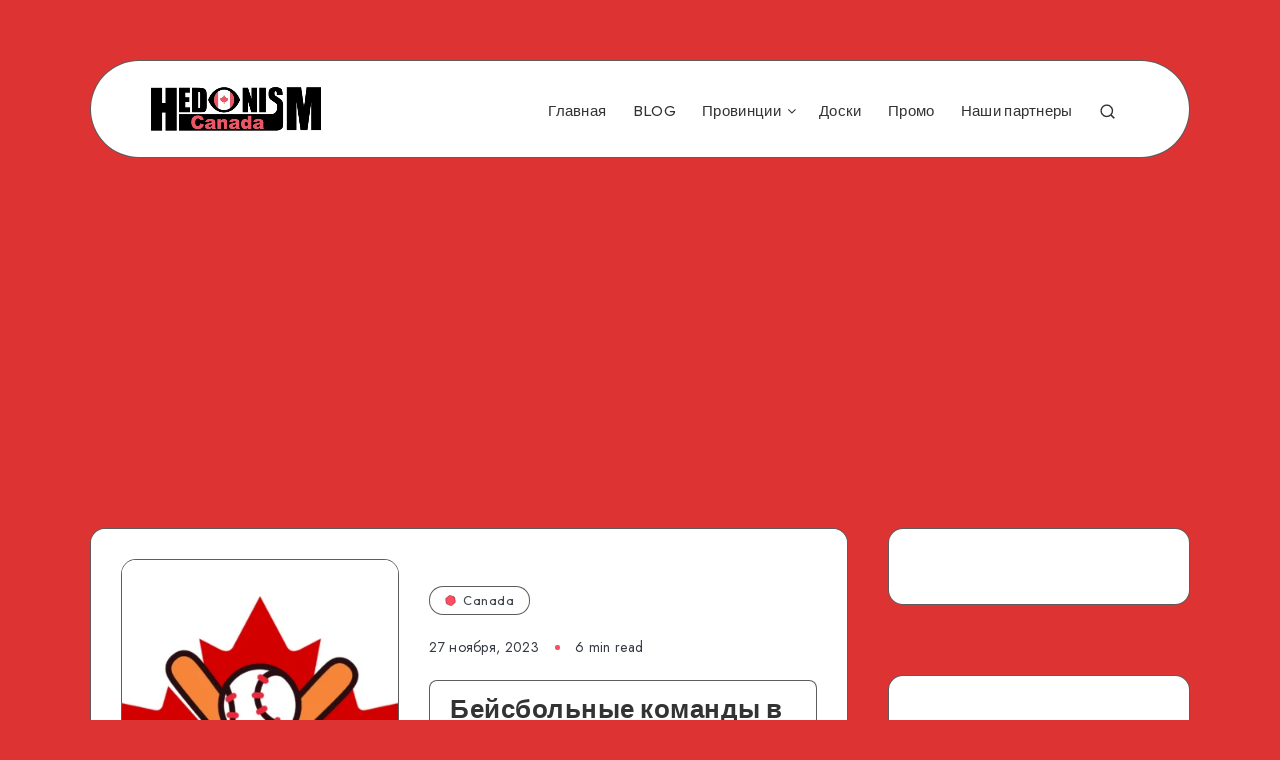

--- FILE ---
content_type: text/html; charset=UTF-8
request_url: https://kanada4you.com/bejsbolnye-komandy-v-provintsii-ontario-ontario-v-kanade/
body_size: 74476
content:
<!DOCTYPE html>
<html lang="ru-RU" prefix="og: http://ogp.me/ns#">
<head>
    <meta charset="UTF-8">
    <meta name="viewport" content="width=device-width, initial-scale=1, maximum-scale=5">
    
    <meta name='robots' content='index, follow, max-image-preview:large, max-snippet:-1, max-video-preview:-1' />
	<style>img:is([sizes="auto" i], [sizes^="auto," i]) { contain-intrinsic-size: 3000px 1500px }</style>
	<!-- start: Estudio Patagon Meta Tags -->
<meta property="description" content="Бейсбол &#8212; это один из самых популярных видов спорта в провинции Онтарио, Канада. История этой игры в Онтарио насчитывает более ста лет, и за это..."/>
<meta property="og:locale" content="ru_RU" />
<meta property="og:title" content="Бейсбольные команды в провинции Онтарио (Ontario) в Канаде - Canada"/>
<meta property="og:description" content="Бейсбол &#8212; это один из самых популярных видов спорта в провинции Онтарио, Канада. История этой игры в Онтарио насчитывает более ста лет, и за это..."/>
<meta property="og:image" content="https://kanada4you.com/wp-content/uploads/2023/11/bejsbolnye-komandy-v-provintsii-ontario-ontario-v-kanade-1024x576.png"/>
<meta property="og:type" content="article"/>
<meta property="og:url" content="https://kanada4you.com/bejsbolnye-komandy-v-provintsii-ontario-ontario-v-kanade/"/>
<meta property="og:site_name" content="Canada"/>
<meta property="article:published_time" content="2023-11-27T02:50:19+00:00" />
<meta property="article:modified_time" content="2023-11-27T02:51:12+00:00" />
<meta name="twitter:card" content="summary_large_image" />
<meta name="twitter:description" content="Бейсбол &#8212; это один из самых популярных видов спорта в провинции Онтарио, Канада. История этой игры в Онтарио насчитывает более ста лет, и за это..." />
<meta name="twitter:title" content="Бейсбольные команды в провинции Онтарио (Ontario) в Канаде - Canada" />
<meta name="twitter:image" content="https://kanada4you.com/wp-content/uploads/2023/11/bejsbolnye-komandy-v-provintsii-ontario-ontario-v-kanade-1024x576.png" />
<!-- end: Estudio Patagon Meta Tags -->

	<!-- This site is optimized with the Yoast SEO plugin v24.3 - https://yoast.com/wordpress/plugins/seo/ -->
	<title>Бейсбольные команды в провинции Онтарио (Ontario) в Канаде - Canada</title>
	<meta name="description" content="Бейсбол - это один из самых популярных видов спорта в провинции Онтарио, Канада. История этой игры в Онтарио насчитывает более ста лет, и за это время в провинции появилось множество команд и талантливых игроков. В данной статье мы рассмотрим основные бейсбольные команды провинции, лучших игроков, стадионы и места проведения матчей, а также перспективы и вызовы развития бейсбола в Онтарио. Если вы хотите стать частью бейсбольной команды в Онтарио, то мы также расскажем о том, как это можно сделать. Приготовьтесь узнать больше о богатой истории и будущем этого увлекательного спорта в провинции Онтарио." />
	<link rel="canonical" href="https://kanada4you.com/bejsbolnye-komandy-v-provintsii-ontario-ontario-v-kanade/" />
	<meta property="og:locale" content="ru_RU" />
	<meta property="og:type" content="article" />
	<meta property="og:title" content="Бейсбольные команды в провинции Онтарио (Ontario) в Канаде - Canada" />
	<meta property="og:description" content="Бейсбол - это один из самых популярных видов спорта в провинции Онтарио, Канада. История этой игры в Онтарио насчитывает более ста лет, и за это время в провинции появилось множество команд и талантливых игроков. В данной статье мы рассмотрим основные бейсбольные команды провинции, лучших игроков, стадионы и места проведения матчей, а также перспективы и вызовы развития бейсбола в Онтарио. Если вы хотите стать частью бейсбольной команды в Онтарио, то мы также расскажем о том, как это можно сделать. Приготовьтесь узнать больше о богатой истории и будущем этого увлекательного спорта в провинции Онтарио." />
	<meta property="og:url" content="https://kanada4you.com/bejsbolnye-komandy-v-provintsii-ontario-ontario-v-kanade/" />
	<meta property="og:site_name" content="Canada" />
	<meta property="article:published_time" content="2023-11-27T02:50:19+00:00" />
	<meta property="article:modified_time" content="2023-11-27T02:51:12+00:00" />
	<meta property="og:image" content="http://kanada4you.com/wp-content/uploads/2023/11/bejsbolnye-komandy-v-provintsii-ontario-ontario-v-kanade.png" />
	<meta property="og:image:width" content="2560" />
	<meta property="og:image:height" content="1440" />
	<meta property="og:image:type" content="image/png" />
	<meta name="author" content="Yaroslav Mykolaienko" />
	<meta name="twitter:card" content="summary_large_image" />
	<meta name="twitter:label1" content="Написано автором" />
	<meta name="twitter:data1" content="Yaroslav Mykolaienko" />
	<meta name="twitter:label2" content="Примерное время для чтения" />
	<meta name="twitter:data2" content="9 минут" />
	<script type="application/ld+json" class="yoast-schema-graph">{"@context":"https://schema.org","@graph":[{"@type":"WebPage","@id":"https://kanada4you.com/bejsbolnye-komandy-v-provintsii-ontario-ontario-v-kanade/","url":"https://kanada4you.com/bejsbolnye-komandy-v-provintsii-ontario-ontario-v-kanade/","name":"Бейсбольные команды в провинции Онтарио (Ontario) в Канаде - Canada","isPartOf":{"@id":"https://kanada4you.com/#website"},"primaryImageOfPage":{"@id":"https://kanada4you.com/bejsbolnye-komandy-v-provintsii-ontario-ontario-v-kanade/#primaryimage"},"image":{"@id":"https://kanada4you.com/bejsbolnye-komandy-v-provintsii-ontario-ontario-v-kanade/#primaryimage"},"thumbnailUrl":"https://kanada4you.com/wp-content/uploads/2023/11/bejsbolnye-komandy-v-provintsii-ontario-ontario-v-kanade.png","datePublished":"2023-11-27T02:50:19+00:00","dateModified":"2023-11-27T02:51:12+00:00","author":{"@id":"https://kanada4you.com/#/schema/person/58a1cd73ff0eefe844fb99f072b7373a"},"description":"Бейсбол - это один из самых популярных видов спорта в провинции Онтарио, Канада. История этой игры в Онтарио насчитывает более ста лет, и за это время в провинции появилось множество команд и талантливых игроков. В данной статье мы рассмотрим основные бейсбольные команды провинции, лучших игроков, стадионы и места проведения матчей, а также перспективы и вызовы развития бейсбола в Онтарио. Если вы хотите стать частью бейсбольной команды в Онтарио, то мы также расскажем о том, как это можно сделать. Приготовьтесь узнать больше о богатой истории и будущем этого увлекательного спорта в провинции Онтарио.","breadcrumb":{"@id":"https://kanada4you.com/bejsbolnye-komandy-v-provintsii-ontario-ontario-v-kanade/#breadcrumb"},"inLanguage":"ru-RU","potentialAction":[{"@type":"ReadAction","target":["https://kanada4you.com/bejsbolnye-komandy-v-provintsii-ontario-ontario-v-kanade/"]}]},{"@type":"ImageObject","inLanguage":"ru-RU","@id":"https://kanada4you.com/bejsbolnye-komandy-v-provintsii-ontario-ontario-v-kanade/#primaryimage","url":"https://kanada4you.com/wp-content/uploads/2023/11/bejsbolnye-komandy-v-provintsii-ontario-ontario-v-kanade.png","contentUrl":"https://kanada4you.com/wp-content/uploads/2023/11/bejsbolnye-komandy-v-provintsii-ontario-ontario-v-kanade.png","width":2560,"height":1440,"caption":"bejsbolnye-komandy-v-provintsii-ontario-ontario-v-kanade"},{"@type":"BreadcrumbList","@id":"https://kanada4you.com/bejsbolnye-komandy-v-provintsii-ontario-ontario-v-kanade/#breadcrumb","itemListElement":[{"@type":"ListItem","position":1,"name":"Головна","item":"https://kanada4you.com/"},{"@type":"ListItem","position":2,"name":"Бейсбольные команды в провинции Онтарио (Ontario) в Канаде"}]},{"@type":"WebSite","@id":"https://kanada4you.com/#website","url":"https://kanada4you.com/","name":"Canada","description":"бизнес, иммиграция и туризм. Все что нужно знать о Канаде","potentialAction":[{"@type":"SearchAction","target":{"@type":"EntryPoint","urlTemplate":"https://kanada4you.com/?s={search_term_string}"},"query-input":{"@type":"PropertyValueSpecification","valueRequired":true,"valueName":"search_term_string"}}],"inLanguage":"ru-RU"},{"@type":"Person","@id":"https://kanada4you.com/#/schema/person/58a1cd73ff0eefe844fb99f072b7373a","name":"Yaroslav Mykolaienko","image":{"@type":"ImageObject","inLanguage":"ru-RU","@id":"https://kanada4you.com/#/schema/person/image/","url":"https://secure.gravatar.com/avatar/4f4768e1e1a094850948b0debf916766?s=96&d=mm&r=g","contentUrl":"https://secure.gravatar.com/avatar/4f4768e1e1a094850948b0debf916766?s=96&d=mm&r=g","caption":"Yaroslav Mykolaienko"},"sameAs":["http://kanada4you.com"],"url":"https://kanada4you.com/author/kanada4you-com/"}]}</script>
	<!-- / Yoast SEO plugin. -->


<link rel='dns-prefetch' href='//www.googletagmanager.com' />
<link rel='dns-prefetch' href='//fonts.googleapis.com' />
<link rel='dns-prefetch' href='//pagead2.googlesyndication.com' />
<link rel="alternate" type="application/rss+xml" title="Canada &raquo; Лента" href="https://kanada4you.com/feed/" />
<link rel="alternate" type="application/rss+xml" title="Canada &raquo; Лента комментариев" href="https://kanada4you.com/comments/feed/" />
<link rel="alternate" type="application/rss+xml" title="Canada &raquo; Лента комментариев к &laquo;Бейсбольные команды в провинции Онтарио (Ontario) в Канаде&raquo;" href="https://kanada4you.com/bejsbolnye-komandy-v-provintsii-ontario-ontario-v-kanade/feed/" />
<script>
window._wpemojiSettings = {"baseUrl":"https:\/\/s.w.org\/images\/core\/emoji\/15.0.3\/72x72\/","ext":".png","svgUrl":"https:\/\/s.w.org\/images\/core\/emoji\/15.0.3\/svg\/","svgExt":".svg","source":{"concatemoji":"https:\/\/kanada4you.com\/wp-includes\/js\/wp-emoji-release.min.js?ver=6.7.4"}};
/*! This file is auto-generated */
!function(i,n){var o,s,e;function c(e){try{var t={supportTests:e,timestamp:(new Date).valueOf()};sessionStorage.setItem(o,JSON.stringify(t))}catch(e){}}function p(e,t,n){e.clearRect(0,0,e.canvas.width,e.canvas.height),e.fillText(t,0,0);var t=new Uint32Array(e.getImageData(0,0,e.canvas.width,e.canvas.height).data),r=(e.clearRect(0,0,e.canvas.width,e.canvas.height),e.fillText(n,0,0),new Uint32Array(e.getImageData(0,0,e.canvas.width,e.canvas.height).data));return t.every(function(e,t){return e===r[t]})}function u(e,t,n){switch(t){case"flag":return n(e,"\ud83c\udff3\ufe0f\u200d\u26a7\ufe0f","\ud83c\udff3\ufe0f\u200b\u26a7\ufe0f")?!1:!n(e,"\ud83c\uddfa\ud83c\uddf3","\ud83c\uddfa\u200b\ud83c\uddf3")&&!n(e,"\ud83c\udff4\udb40\udc67\udb40\udc62\udb40\udc65\udb40\udc6e\udb40\udc67\udb40\udc7f","\ud83c\udff4\u200b\udb40\udc67\u200b\udb40\udc62\u200b\udb40\udc65\u200b\udb40\udc6e\u200b\udb40\udc67\u200b\udb40\udc7f");case"emoji":return!n(e,"\ud83d\udc26\u200d\u2b1b","\ud83d\udc26\u200b\u2b1b")}return!1}function f(e,t,n){var r="undefined"!=typeof WorkerGlobalScope&&self instanceof WorkerGlobalScope?new OffscreenCanvas(300,150):i.createElement("canvas"),a=r.getContext("2d",{willReadFrequently:!0}),o=(a.textBaseline="top",a.font="600 32px Arial",{});return e.forEach(function(e){o[e]=t(a,e,n)}),o}function t(e){var t=i.createElement("script");t.src=e,t.defer=!0,i.head.appendChild(t)}"undefined"!=typeof Promise&&(o="wpEmojiSettingsSupports",s=["flag","emoji"],n.supports={everything:!0,everythingExceptFlag:!0},e=new Promise(function(e){i.addEventListener("DOMContentLoaded",e,{once:!0})}),new Promise(function(t){var n=function(){try{var e=JSON.parse(sessionStorage.getItem(o));if("object"==typeof e&&"number"==typeof e.timestamp&&(new Date).valueOf()<e.timestamp+604800&&"object"==typeof e.supportTests)return e.supportTests}catch(e){}return null}();if(!n){if("undefined"!=typeof Worker&&"undefined"!=typeof OffscreenCanvas&&"undefined"!=typeof URL&&URL.createObjectURL&&"undefined"!=typeof Blob)try{var e="postMessage("+f.toString()+"("+[JSON.stringify(s),u.toString(),p.toString()].join(",")+"));",r=new Blob([e],{type:"text/javascript"}),a=new Worker(URL.createObjectURL(r),{name:"wpTestEmojiSupports"});return void(a.onmessage=function(e){c(n=e.data),a.terminate(),t(n)})}catch(e){}c(n=f(s,u,p))}t(n)}).then(function(e){for(var t in e)n.supports[t]=e[t],n.supports.everything=n.supports.everything&&n.supports[t],"flag"!==t&&(n.supports.everythingExceptFlag=n.supports.everythingExceptFlag&&n.supports[t]);n.supports.everythingExceptFlag=n.supports.everythingExceptFlag&&!n.supports.flag,n.DOMReady=!1,n.readyCallback=function(){n.DOMReady=!0}}).then(function(){return e}).then(function(){var e;n.supports.everything||(n.readyCallback(),(e=n.source||{}).concatemoji?t(e.concatemoji):e.wpemoji&&e.twemoji&&(t(e.twemoji),t(e.wpemoji)))}))}((window,document),window._wpemojiSettings);
</script>
<style id='wp-emoji-styles-inline-css'>

	img.wp-smiley, img.emoji {
		display: inline !important;
		border: none !important;
		box-shadow: none !important;
		height: 1em !important;
		width: 1em !important;
		margin: 0 0.07em !important;
		vertical-align: -0.1em !important;
		background: none !important;
		padding: 0 !important;
	}
</style>
<link rel="preload" as="style" id='wp-block-library-css' onload="this.onload=null;this.rel=`stylesheet`"  href='https://kanada4you.com/wp-includes/css/dist/block-library/style.min.css?ver=6.7.4' media='all' />
<style id='classic-theme-styles-inline-css'>
/*! This file is auto-generated */
.wp-block-button__link{color:#fff;background-color:#32373c;border-radius:9999px;box-shadow:none;text-decoration:none;padding:calc(.667em + 2px) calc(1.333em + 2px);font-size:1.125em}.wp-block-file__button{background:#32373c;color:#fff;text-decoration:none}
</style>
<style id='global-styles-inline-css'>
:root{--wp--preset--aspect-ratio--square: 1;--wp--preset--aspect-ratio--4-3: 4/3;--wp--preset--aspect-ratio--3-4: 3/4;--wp--preset--aspect-ratio--3-2: 3/2;--wp--preset--aspect-ratio--2-3: 2/3;--wp--preset--aspect-ratio--16-9: 16/9;--wp--preset--aspect-ratio--9-16: 9/16;--wp--preset--color--black: #000000;--wp--preset--color--cyan-bluish-gray: #abb8c3;--wp--preset--color--white: #ffffff;--wp--preset--color--pale-pink: #f78da7;--wp--preset--color--vivid-red: #cf2e2e;--wp--preset--color--luminous-vivid-orange: #ff6900;--wp--preset--color--luminous-vivid-amber: #fcb900;--wp--preset--color--light-green-cyan: #7bdcb5;--wp--preset--color--vivid-green-cyan: #00d084;--wp--preset--color--pale-cyan-blue: #8ed1fc;--wp--preset--color--vivid-cyan-blue: #0693e3;--wp--preset--color--vivid-purple: #9b51e0;--wp--preset--gradient--vivid-cyan-blue-to-vivid-purple: linear-gradient(135deg,rgba(6,147,227,1) 0%,rgb(155,81,224) 100%);--wp--preset--gradient--light-green-cyan-to-vivid-green-cyan: linear-gradient(135deg,rgb(122,220,180) 0%,rgb(0,208,130) 100%);--wp--preset--gradient--luminous-vivid-amber-to-luminous-vivid-orange: linear-gradient(135deg,rgba(252,185,0,1) 0%,rgba(255,105,0,1) 100%);--wp--preset--gradient--luminous-vivid-orange-to-vivid-red: linear-gradient(135deg,rgba(255,105,0,1) 0%,rgb(207,46,46) 100%);--wp--preset--gradient--very-light-gray-to-cyan-bluish-gray: linear-gradient(135deg,rgb(238,238,238) 0%,rgb(169,184,195) 100%);--wp--preset--gradient--cool-to-warm-spectrum: linear-gradient(135deg,rgb(74,234,220) 0%,rgb(151,120,209) 20%,rgb(207,42,186) 40%,rgb(238,44,130) 60%,rgb(251,105,98) 80%,rgb(254,248,76) 100%);--wp--preset--gradient--blush-light-purple: linear-gradient(135deg,rgb(255,206,236) 0%,rgb(152,150,240) 100%);--wp--preset--gradient--blush-bordeaux: linear-gradient(135deg,rgb(254,205,165) 0%,rgb(254,45,45) 50%,rgb(107,0,62) 100%);--wp--preset--gradient--luminous-dusk: linear-gradient(135deg,rgb(255,203,112) 0%,rgb(199,81,192) 50%,rgb(65,88,208) 100%);--wp--preset--gradient--pale-ocean: linear-gradient(135deg,rgb(255,245,203) 0%,rgb(182,227,212) 50%,rgb(51,167,181) 100%);--wp--preset--gradient--electric-grass: linear-gradient(135deg,rgb(202,248,128) 0%,rgb(113,206,126) 100%);--wp--preset--gradient--midnight: linear-gradient(135deg,rgb(2,3,129) 0%,rgb(40,116,252) 100%);--wp--preset--font-size--small: 13px;--wp--preset--font-size--medium: 20px;--wp--preset--font-size--large: 36px;--wp--preset--font-size--x-large: 42px;--wp--preset--spacing--20: 0.44rem;--wp--preset--spacing--30: 0.67rem;--wp--preset--spacing--40: 1rem;--wp--preset--spacing--50: 1.5rem;--wp--preset--spacing--60: 2.25rem;--wp--preset--spacing--70: 3.38rem;--wp--preset--spacing--80: 5.06rem;--wp--preset--shadow--natural: 6px 6px 9px rgba(0, 0, 0, 0.2);--wp--preset--shadow--deep: 12px 12px 50px rgba(0, 0, 0, 0.4);--wp--preset--shadow--sharp: 6px 6px 0px rgba(0, 0, 0, 0.2);--wp--preset--shadow--outlined: 6px 6px 0px -3px rgba(255, 255, 255, 1), 6px 6px rgba(0, 0, 0, 1);--wp--preset--shadow--crisp: 6px 6px 0px rgba(0, 0, 0, 1);}:where(.is-layout-flex){gap: 0.5em;}:where(.is-layout-grid){gap: 0.5em;}body .is-layout-flex{display: flex;}.is-layout-flex{flex-wrap: wrap;align-items: center;}.is-layout-flex > :is(*, div){margin: 0;}body .is-layout-grid{display: grid;}.is-layout-grid > :is(*, div){margin: 0;}:where(.wp-block-columns.is-layout-flex){gap: 2em;}:where(.wp-block-columns.is-layout-grid){gap: 2em;}:where(.wp-block-post-template.is-layout-flex){gap: 1.25em;}:where(.wp-block-post-template.is-layout-grid){gap: 1.25em;}.has-black-color{color: var(--wp--preset--color--black) !important;}.has-cyan-bluish-gray-color{color: var(--wp--preset--color--cyan-bluish-gray) !important;}.has-white-color{color: var(--wp--preset--color--white) !important;}.has-pale-pink-color{color: var(--wp--preset--color--pale-pink) !important;}.has-vivid-red-color{color: var(--wp--preset--color--vivid-red) !important;}.has-luminous-vivid-orange-color{color: var(--wp--preset--color--luminous-vivid-orange) !important;}.has-luminous-vivid-amber-color{color: var(--wp--preset--color--luminous-vivid-amber) !important;}.has-light-green-cyan-color{color: var(--wp--preset--color--light-green-cyan) !important;}.has-vivid-green-cyan-color{color: var(--wp--preset--color--vivid-green-cyan) !important;}.has-pale-cyan-blue-color{color: var(--wp--preset--color--pale-cyan-blue) !important;}.has-vivid-cyan-blue-color{color: var(--wp--preset--color--vivid-cyan-blue) !important;}.has-vivid-purple-color{color: var(--wp--preset--color--vivid-purple) !important;}.has-black-background-color{background-color: var(--wp--preset--color--black) !important;}.has-cyan-bluish-gray-background-color{background-color: var(--wp--preset--color--cyan-bluish-gray) !important;}.has-white-background-color{background-color: var(--wp--preset--color--white) !important;}.has-pale-pink-background-color{background-color: var(--wp--preset--color--pale-pink) !important;}.has-vivid-red-background-color{background-color: var(--wp--preset--color--vivid-red) !important;}.has-luminous-vivid-orange-background-color{background-color: var(--wp--preset--color--luminous-vivid-orange) !important;}.has-luminous-vivid-amber-background-color{background-color: var(--wp--preset--color--luminous-vivid-amber) !important;}.has-light-green-cyan-background-color{background-color: var(--wp--preset--color--light-green-cyan) !important;}.has-vivid-green-cyan-background-color{background-color: var(--wp--preset--color--vivid-green-cyan) !important;}.has-pale-cyan-blue-background-color{background-color: var(--wp--preset--color--pale-cyan-blue) !important;}.has-vivid-cyan-blue-background-color{background-color: var(--wp--preset--color--vivid-cyan-blue) !important;}.has-vivid-purple-background-color{background-color: var(--wp--preset--color--vivid-purple) !important;}.has-black-border-color{border-color: var(--wp--preset--color--black) !important;}.has-cyan-bluish-gray-border-color{border-color: var(--wp--preset--color--cyan-bluish-gray) !important;}.has-white-border-color{border-color: var(--wp--preset--color--white) !important;}.has-pale-pink-border-color{border-color: var(--wp--preset--color--pale-pink) !important;}.has-vivid-red-border-color{border-color: var(--wp--preset--color--vivid-red) !important;}.has-luminous-vivid-orange-border-color{border-color: var(--wp--preset--color--luminous-vivid-orange) !important;}.has-luminous-vivid-amber-border-color{border-color: var(--wp--preset--color--luminous-vivid-amber) !important;}.has-light-green-cyan-border-color{border-color: var(--wp--preset--color--light-green-cyan) !important;}.has-vivid-green-cyan-border-color{border-color: var(--wp--preset--color--vivid-green-cyan) !important;}.has-pale-cyan-blue-border-color{border-color: var(--wp--preset--color--pale-cyan-blue) !important;}.has-vivid-cyan-blue-border-color{border-color: var(--wp--preset--color--vivid-cyan-blue) !important;}.has-vivid-purple-border-color{border-color: var(--wp--preset--color--vivid-purple) !important;}.has-vivid-cyan-blue-to-vivid-purple-gradient-background{background: var(--wp--preset--gradient--vivid-cyan-blue-to-vivid-purple) !important;}.has-light-green-cyan-to-vivid-green-cyan-gradient-background{background: var(--wp--preset--gradient--light-green-cyan-to-vivid-green-cyan) !important;}.has-luminous-vivid-amber-to-luminous-vivid-orange-gradient-background{background: var(--wp--preset--gradient--luminous-vivid-amber-to-luminous-vivid-orange) !important;}.has-luminous-vivid-orange-to-vivid-red-gradient-background{background: var(--wp--preset--gradient--luminous-vivid-orange-to-vivid-red) !important;}.has-very-light-gray-to-cyan-bluish-gray-gradient-background{background: var(--wp--preset--gradient--very-light-gray-to-cyan-bluish-gray) !important;}.has-cool-to-warm-spectrum-gradient-background{background: var(--wp--preset--gradient--cool-to-warm-spectrum) !important;}.has-blush-light-purple-gradient-background{background: var(--wp--preset--gradient--blush-light-purple) !important;}.has-blush-bordeaux-gradient-background{background: var(--wp--preset--gradient--blush-bordeaux) !important;}.has-luminous-dusk-gradient-background{background: var(--wp--preset--gradient--luminous-dusk) !important;}.has-pale-ocean-gradient-background{background: var(--wp--preset--gradient--pale-ocean) !important;}.has-electric-grass-gradient-background{background: var(--wp--preset--gradient--electric-grass) !important;}.has-midnight-gradient-background{background: var(--wp--preset--gradient--midnight) !important;}.has-small-font-size{font-size: var(--wp--preset--font-size--small) !important;}.has-medium-font-size{font-size: var(--wp--preset--font-size--medium) !important;}.has-large-font-size{font-size: var(--wp--preset--font-size--large) !important;}.has-x-large-font-size{font-size: var(--wp--preset--font-size--x-large) !important;}
:where(.wp-block-post-template.is-layout-flex){gap: 1.25em;}:where(.wp-block-post-template.is-layout-grid){gap: 1.25em;}
:where(.wp-block-columns.is-layout-flex){gap: 2em;}:where(.wp-block-columns.is-layout-grid){gap: 2em;}
:root :where(.wp-block-pullquote){font-size: 1.5em;line-height: 1.6;}
</style>
<link rel='stylesheet' id='contact-form-7-css' href='https://kanada4you.com/wp-content/plugins/contact-form-7/includes/css/styles.css?ver=6.0.3' media='all' />
<link rel="preload" as="style" id='epcl-plugins-css' onload="this.onload=null;this.rel=`stylesheet`"  href='https://kanada4you.com/wp-content/themes/groovy/assets/dist/plugins.min.css?ver=2.3.0' media='all' />
<link rel="preload" as="style" id='epcl-google-fonts-css' onload="this.onload=null;this.rel=`stylesheet`"  href='https://fonts.googleapis.com/css?family=Jost%3A400%2C400i%2C500%2C600%2C700%2C700i%7COutfit%3A400%2C700%2C800&#038;subset=latin%2Clatin-ext&#038;display=swap' media='all' />
<link rel='stylesheet' id='groovy-child-css-css' href='https://kanada4you.com/wp-content/themes/groovy-child/style.css?ver=6.7.4' media='all' />
<script src="https://kanada4you.com/wp-includes/js/jquery/jquery.min.js?ver=3.7.1" id="jquery-core-js"></script>
<script src="https://kanada4you.com/wp-includes/js/jquery/jquery-migrate.min.js?ver=3.4.1" id="jquery-migrate-js"></script>

<!-- Google tag (gtag.js) snippet added by Site Kit -->

<!-- Google Analytics snippet added by Site Kit -->
<script src="https://www.googletagmanager.com/gtag/js?id=G-KNWEP92LPR" id="google_gtagjs-js" async></script>
<script id="google_gtagjs-js-after">
window.dataLayer = window.dataLayer || [];function gtag(){dataLayer.push(arguments);}
gtag("set","linker",{"domains":["kanada4you.com"]});
gtag("js", new Date());
gtag("set", "developer_id.dZTNiMT", true);
gtag("config", "G-KNWEP92LPR");
</script>

<!-- End Google tag (gtag.js) snippet added by Site Kit -->
<link rel="https://api.w.org/" href="https://kanada4you.com/wp-json/" /><link rel="alternate" title="JSON" type="application/json" href="https://kanada4you.com/wp-json/wp/v2/posts/1076" /><link rel="EditURI" type="application/rsd+xml" title="RSD" href="https://kanada4you.com/xmlrpc.php?rsd" />
<meta name="generator" content="WordPress 6.7.4" />
<link rel='shortlink' href='https://kanada4you.com/?p=1076' />
<link rel="alternate" title="oEmbed (JSON)" type="application/json+oembed" href="https://kanada4you.com/wp-json/oembed/1.0/embed?url=https%3A%2F%2Fkanada4you.com%2Fbejsbolnye-komandy-v-provintsii-ontario-ontario-v-kanade%2F" />
<link rel="alternate" title="oEmbed (XML)" type="text/xml+oembed" href="https://kanada4you.com/wp-json/oembed/1.0/embed?url=https%3A%2F%2Fkanada4you.com%2Fbejsbolnye-komandy-v-provintsii-ontario-ontario-v-kanade%2F&#038;format=xml" />
<meta name="generator" content="Site Kit by Google 1.145.0" />        <style id="epcl-theme-critical-css">:root{--epcl-font-family:"Jost","Source Sans Pro",serif;--epcl-title-font-family:"Outfit",sans-serif;--epcl-title-font-weight:800;--epcl-sidebar-title-font-family:"Outfit",sans-serif;--epcl-sidebar-title-font-weight:800;--epcl-font-size:16px;--epcl-main-color:#FF4C60;--epcl-secondary-color:#FED267;--epcl-titles-color:#333;--epcl-text-color:#353A44;--epcl-black-color:#333;--epcl-background-color:#54CBCA;--epcl-content-background-color:#FFFACD;--epcl-boxes-border-radius:15px;--epcl-border-color:rgba(39,39,39,0.75);--epcl-boxes-shadow:0px 0px 0px 0px #333;--epcl-small-shadow:2px 2px 0px 0px #333;--epcl-medium-shadow:4px 4px 0px 0px #333;--epcl-transition-bezier:cubic-bezier(.5,2.5,.7,.7)}.clear{clear:both;display:block;overflow:hidden;visibility:hidden;width:0;height:0}.clearfix:after,.clearfix:before,.grid-100:after,.grid-100:before,.grid-10:after,.grid-10:before,.grid-15:after,.grid-15:before,.grid-20:after,.grid-20:before,.grid-25:after,.grid-25:before,.grid-30:after,.grid-30:before,.grid-33:after,.grid-33:before,.grid-35:after,.grid-35:before,.grid-40:after,.grid-40:before,.grid-45:after,.grid-45:before,.grid-50:after,.grid-50:before,.grid-55:after,.grid-55:before,.grid-5:after,.grid-5:before,.grid-60:after,.grid-60:before,.grid-65:after,.grid-65:before,.grid-66:after,.grid-66:before,.grid-70:after,.grid-70:before,.grid-75:after,.grid-75:before,.grid-80:after,.grid-80:before,.grid-85:after,.grid-85:before,.grid-90:after,.grid-90:before,.grid-95:after,.grid-95:before,.grid-container:after,.grid-container:before,.mobile-grid-100:after,.mobile-grid-100:before,.mobile-grid-10:after,.mobile-grid-10:before,.mobile-grid-15:after,.mobile-grid-15:before,.mobile-grid-20:after,.mobile-grid-20:before,.mobile-grid-25:after,.mobile-grid-25:before,.mobile-grid-30:after,.mobile-grid-30:before,.mobile-grid-33:after,.mobile-grid-33:before,.mobile-grid-35:after,.mobile-grid-35:before,.mobile-grid-40:after,.mobile-grid-40:before,.mobile-grid-45:after,.mobile-grid-45:before,.mobile-grid-50:after,.mobile-grid-50:before,.mobile-grid-55:after,.mobile-grid-55:before,.mobile-grid-5:after,.mobile-grid-5:before,.mobile-grid-60:after,.mobile-grid-60:before,.mobile-grid-65:after,.mobile-grid-65:before,.mobile-grid-66:after,.mobile-grid-66:before,.mobile-grid-70:after,.mobile-grid-70:before,.mobile-grid-75:after,.mobile-grid-75:before,.mobile-grid-80:after,.mobile-grid-80:before,.mobile-grid-85:after,.mobile-grid-85:before,.mobile-grid-90:after,.mobile-grid-90:before,.mobile-grid-95:after,.mobile-grid-95:before,.tablet-grid-100:after,.tablet-grid-100:before,.tablet-grid-10:after,.tablet-grid-10:before,.tablet-grid-15:after,.tablet-grid-15:before,.tablet-grid-20:after,.tablet-grid-20:before,.tablet-grid-25:after,.tablet-grid-25:before,.tablet-grid-30:after,.tablet-grid-30:before,.tablet-grid-33:after,.tablet-grid-33:before,.tablet-grid-35:after,.tablet-grid-35:before,.tablet-grid-40:after,.tablet-grid-40:before,.tablet-grid-45:after,.tablet-grid-45:before,.tablet-grid-50:after,.tablet-grid-50:before,.tablet-grid-55:after,.tablet-grid-55:before,.tablet-grid-5:after,.tablet-grid-5:before,.tablet-grid-60:after,.tablet-grid-60:before,.tablet-grid-65:after,.tablet-grid-65:before,.tablet-grid-66:after,.tablet-grid-66:before,.tablet-grid-70:after,.tablet-grid-70:before,.tablet-grid-75:after,.tablet-grid-75:before,.tablet-grid-80:after,.tablet-grid-80:before,.tablet-grid-85:after,.tablet-grid-85:before,.tablet-grid-90:after,.tablet-grid-90:before,.tablet-grid-95:after,.tablet-grid-95:before{content:".";display:block;overflow:hidden;visibility:hidden;font-size:0;line-height:0;width:0;height:0}.clearfix:after,.grid-100:after,.grid-10:after,.grid-15:after,.grid-20:after,.grid-25:after,.grid-30:after,.grid-33:after,.grid-35:after,.grid-40:after,.grid-45:after,.grid-50:after,.grid-55:after,.grid-5:after,.grid-60:after,.grid-65:after,.grid-66:after,.grid-70:after,.grid-75:after,.grid-80:after,.grid-85:after,.grid-90:after,.grid-95:after,.grid-container:after,.mobile-grid-100:after,.mobile-grid-10:after,.mobile-grid-15:after,.mobile-grid-20:after,.mobile-grid-25:after,.mobile-grid-30:after,.mobile-grid-33:after,.mobile-grid-35:after,.mobile-grid-40:after,.mobile-grid-45:after,.mobile-grid-50:after,.mobile-grid-55:after,.mobile-grid-5:after,.mobile-grid-60:after,.mobile-grid-65:after,.mobile-grid-66:after,.mobile-grid-70:after,.mobile-grid-75:after,.mobile-grid-80:after,.mobile-grid-85:after,.mobile-grid-90:after,.mobile-grid-95:after,.tablet-grid-100:after,.tablet-grid-10:after,.tablet-grid-15:after,.tablet-grid-20:after,.tablet-grid-25:after,.tablet-grid-30:after,.tablet-grid-33:after,.tablet-grid-35:after,.tablet-grid-40:after,.tablet-grid-45:after,.tablet-grid-50:after,.tablet-grid-55:after,.tablet-grid-5:after,.tablet-grid-60:after,.tablet-grid-65:after,.tablet-grid-66:after,.tablet-grid-70:after,.tablet-grid-75:after,.tablet-grid-80:after,.tablet-grid-85:after,.tablet-grid-90:after,.tablet-grid-95:after{clear:both}.grid-container{margin-left:auto;margin-right:auto;max-width:1240px;padding-left:20px;padding-right:20px}.grid-10,.grid-100,.grid-15,.grid-20,.grid-25,.grid-30,.grid-33,.grid-35,.grid-40,.grid-45,.grid-5,.grid-50,.grid-55,.grid-60,.grid-65,.grid-66,.grid-70,.grid-75,.grid-80,.grid-85,.grid-90,.grid-95,.mobile-grid-10,.mobile-grid-100,.mobile-grid-15,.mobile-grid-20,.mobile-grid-25,.mobile-grid-30,.mobile-grid-33,.mobile-grid-35,.mobile-grid-40,.mobile-grid-45,.mobile-grid-5,.mobile-grid-50,.mobile-grid-55,.mobile-grid-60,.mobile-grid-65,.mobile-grid-66,.mobile-grid-70,.mobile-grid-75,.mobile-grid-80,.mobile-grid-85,.mobile-grid-90,.mobile-grid-95,.tablet-grid-10,.tablet-grid-100,.tablet-grid-15,.tablet-grid-20,.tablet-grid-25,.tablet-grid-30,.tablet-grid-33,.tablet-grid-35,.tablet-grid-40,.tablet-grid-45,.tablet-grid-5,.tablet-grid-50,.tablet-grid-55,.tablet-grid-60,.tablet-grid-65,.tablet-grid-66,.tablet-grid-70,.tablet-grid-75,.tablet-grid-80,.tablet-grid-85,.tablet-grid-90,.tablet-grid-95{-webkit-box-sizing:border-box;box-sizing:border-box;padding-left:20px;padding-right:20px}.grid-parent{padding-left:0;padding-right:0}@media screen and (max-width:767px){.mobile-pull-10,.mobile-pull-15,.mobile-pull-20,.mobile-pull-25,.mobile-pull-30,.mobile-pull-33,.mobile-pull-35,.mobile-pull-40,.mobile-pull-45,.mobile-pull-5,.mobile-pull-50,.mobile-pull-55,.mobile-pull-60,.mobile-pull-65,.mobile-pull-66,.mobile-pull-70,.mobile-pull-75,.mobile-pull-80,.mobile-pull-85,.mobile-pull-90,.mobile-pull-95,.mobile-push-10,.mobile-push-15,.mobile-push-20,.mobile-push-25,.mobile-push-30,.mobile-push-33,.mobile-push-35,.mobile-push-40,.mobile-push-45,.mobile-push-5,.mobile-push-50,.mobile-push-55,.mobile-push-60,.mobile-push-65,.mobile-push-66,.mobile-push-70,.mobile-push-75,.mobile-push-80,.mobile-push-85,.mobile-push-90,.mobile-push-95{position:relative}.hide-on-mobile{display:none!important}.mobile-grid-5{float:left;width:5%}.mobile-prefix-5{margin-left:5%}.mobile-suffix-5{margin-right:5%}.mobile-push-5{left:5%}.mobile-pull-5{left:-5%}.mobile-grid-10{float:left;width:10%}.mobile-prefix-10{margin-left:10%}.mobile-suffix-10{margin-right:10%}.mobile-push-10{left:10%}.mobile-pull-10{left:-10%}.mobile-grid-15{float:left;width:15%}.mobile-prefix-15{margin-left:15%}.mobile-suffix-15{margin-right:15%}.mobile-push-15{left:15%}.mobile-pull-15{left:-15%}.mobile-grid-20{float:left;width:20%}.mobile-prefix-20{margin-left:20%}.mobile-suffix-20{margin-right:20%}.mobile-push-20{left:20%}.mobile-pull-20{left:-20%}.mobile-grid-25{float:left;width:25%}.mobile-prefix-25{margin-left:25%}.mobile-suffix-25{margin-right:25%}.mobile-push-25{left:25%}.mobile-pull-25{left:-25%}.mobile-grid-30{float:left;width:30%}.mobile-prefix-30{margin-left:30%}.mobile-suffix-30{margin-right:30%}.mobile-push-30{left:30%}.mobile-pull-30{left:-30%}.mobile-grid-35{float:left;width:35%}.mobile-prefix-35{margin-left:35%}.mobile-suffix-35{margin-right:35%}.mobile-push-35{left:35%}.mobile-pull-35{left:-35%}.mobile-grid-40{float:left;width:40%}.mobile-prefix-40{margin-left:40%}.mobile-suffix-40{margin-right:40%}.mobile-push-40{left:40%}.mobile-pull-40{left:-40%}.mobile-grid-45{float:left;width:45%}.mobile-prefix-45{margin-left:45%}.mobile-suffix-45{margin-right:45%}.mobile-push-45{left:45%}.mobile-pull-45{left:-45%}.mobile-grid-50{float:left;width:50%}.mobile-prefix-50{margin-left:50%}.mobile-suffix-50{margin-right:50%}.mobile-push-50{left:50%}.mobile-pull-50{left:-50%}.mobile-grid-55{float:left;width:55%}.mobile-prefix-55{margin-left:55%}.mobile-suffix-55{margin-right:55%}.mobile-push-55{left:55%}.mobile-pull-55{left:-55%}.mobile-grid-60{float:left;width:60%}.mobile-prefix-60{margin-left:60%}.mobile-suffix-60{margin-right:60%}.mobile-push-60{left:60%}.mobile-pull-60{left:-60%}.mobile-grid-65{float:left;width:65%}.mobile-prefix-65{margin-left:65%}.mobile-suffix-65{margin-right:65%}.mobile-push-65{left:65%}.mobile-pull-65{left:-65%}.mobile-grid-70{float:left;width:70%}.mobile-prefix-70{margin-left:70%}.mobile-suffix-70{margin-right:70%}.mobile-push-70{left:70%}.mobile-pull-70{left:-70%}.mobile-grid-75{float:left;width:75%}.mobile-prefix-75{margin-left:75%}.mobile-suffix-75{margin-right:75%}.mobile-push-75{left:75%}.mobile-pull-75{left:-75%}.mobile-grid-80{float:left;width:80%}.mobile-prefix-80{margin-left:80%}.mobile-suffix-80{margin-right:80%}.mobile-push-80{left:80%}.mobile-pull-80{left:-80%}.mobile-grid-85{float:left;width:85%}.mobile-prefix-85{margin-left:85%}.mobile-suffix-85{margin-right:85%}.mobile-push-85{left:85%}.mobile-pull-85{left:-85%}.mobile-grid-90{float:left;width:90%}.mobile-prefix-90{margin-left:90%}.mobile-suffix-90{margin-right:90%}.mobile-push-90{left:90%}.mobile-pull-90{left:-90%}.mobile-grid-95{float:left;width:95%}.mobile-prefix-95{margin-left:95%}.mobile-suffix-95{margin-right:95%}.mobile-push-95{left:95%}.mobile-pull-95{left:-95%}.mobile-grid-33{float:left;width:33.33333%}.mobile-prefix-33{margin-left:33.33333%}.mobile-suffix-33{margin-right:33.33333%}.mobile-push-33{left:33.33333%}.mobile-pull-33{left:-33.33333%}.mobile-grid-66{float:left;width:66.66667%}.mobile-prefix-66{margin-left:66.66667%}.mobile-suffix-66{margin-right:66.66667%}.mobile-push-66{left:66.66667%}.mobile-pull-66{left:-66.66667%}.mobile-grid-100{clear:both;width:100%}}@media screen and (min-width:768px) and (max-width:1023px){.tablet-pull-10,.tablet-pull-15,.tablet-pull-20,.tablet-pull-25,.tablet-pull-30,.tablet-pull-33,.tablet-pull-35,.tablet-pull-40,.tablet-pull-45,.tablet-pull-5,.tablet-pull-50,.tablet-pull-55,.tablet-pull-60,.tablet-pull-65,.tablet-pull-66,.tablet-pull-70,.tablet-pull-75,.tablet-pull-80,.tablet-pull-85,.tablet-pull-90,.tablet-pull-95,.tablet-push-10,.tablet-push-15,.tablet-push-20,.tablet-push-25,.tablet-push-30,.tablet-push-33,.tablet-push-35,.tablet-push-40,.tablet-push-45,.tablet-push-5,.tablet-push-50,.tablet-push-55,.tablet-push-60,.tablet-push-65,.tablet-push-66,.tablet-push-70,.tablet-push-75,.tablet-push-80,.tablet-push-85,.tablet-push-90,.tablet-push-95{position:relative}.hide-on-tablet{display:none!important}.tablet-grid-5{float:left;width:5%}.tablet-prefix-5{margin-left:5%}.tablet-suffix-5{margin-right:5%}.tablet-push-5{left:5%}.tablet-pull-5{left:-5%}.tablet-grid-10{float:left;width:10%}.tablet-prefix-10{margin-left:10%}.tablet-suffix-10{margin-right:10%}.tablet-push-10{left:10%}.tablet-pull-10{left:-10%}.tablet-grid-15{float:left;width:15%}.tablet-prefix-15{margin-left:15%}.tablet-suffix-15{margin-right:15%}.tablet-push-15{left:15%}.tablet-pull-15{left:-15%}.tablet-grid-20{float:left;width:20%}.tablet-prefix-20{margin-left:20%}.tablet-suffix-20{margin-right:20%}.tablet-push-20{left:20%}.tablet-pull-20{left:-20%}.tablet-grid-25{float:left;width:25%}.tablet-prefix-25{margin-left:25%}.tablet-suffix-25{margin-right:25%}.tablet-push-25{left:25%}.tablet-pull-25{left:-25%}.tablet-grid-30{float:left;width:30%}.tablet-prefix-30{margin-left:30%}.tablet-suffix-30{margin-right:30%}.tablet-push-30{left:30%}.tablet-pull-30{left:-30%}.tablet-grid-35{float:left;width:35%}.tablet-prefix-35{margin-left:35%}.tablet-suffix-35{margin-right:35%}.tablet-push-35{left:35%}.tablet-pull-35{left:-35%}.tablet-grid-40{float:left;width:40%}.tablet-prefix-40{margin-left:40%}.tablet-suffix-40{margin-right:40%}.tablet-push-40{left:40%}.tablet-pull-40{left:-40%}.tablet-grid-45{float:left;width:45%}.tablet-prefix-45{margin-left:45%}.tablet-suffix-45{margin-right:45%}.tablet-push-45{left:45%}.tablet-pull-45{left:-45%}.tablet-grid-50{float:left;width:50%}.tablet-prefix-50{margin-left:50%}.tablet-suffix-50{margin-right:50%}.tablet-push-50{left:50%}.tablet-pull-50{left:-50%}.tablet-grid-55{float:left;width:55%}.tablet-prefix-55{margin-left:55%}.tablet-suffix-55{margin-right:55%}.tablet-push-55{left:55%}.tablet-pull-55{left:-55%}.tablet-grid-60{float:left;width:60%}.tablet-prefix-60{margin-left:60%}.tablet-suffix-60{margin-right:60%}.tablet-push-60{left:60%}.tablet-pull-60{left:-60%}.tablet-grid-65{float:left;width:65%}.tablet-prefix-65{margin-left:65%}.tablet-suffix-65{margin-right:65%}.tablet-push-65{left:65%}.tablet-pull-65{left:-65%}.tablet-grid-70{float:left;width:70%}.tablet-prefix-70{margin-left:70%}.tablet-suffix-70{margin-right:70%}.tablet-push-70{left:70%}.tablet-pull-70{left:-70%}.tablet-grid-75{float:left;width:75%}.tablet-prefix-75{margin-left:75%}.tablet-suffix-75{margin-right:75%}.tablet-push-75{left:75%}.tablet-pull-75{left:-75%}.tablet-grid-80{float:left;width:80%}.tablet-prefix-80{margin-left:80%}.tablet-suffix-80{margin-right:80%}.tablet-push-80{left:80%}.tablet-pull-80{left:-80%}.tablet-grid-85{float:left;width:85%}.tablet-prefix-85{margin-left:85%}.tablet-suffix-85{margin-right:85%}.tablet-push-85{left:85%}.tablet-pull-85{left:-85%}.tablet-grid-90{float:left;width:90%}.tablet-prefix-90{margin-left:90%}.tablet-suffix-90{margin-right:90%}.tablet-push-90{left:90%}.tablet-pull-90{left:-90%}.tablet-grid-95{float:left;width:95%}.tablet-prefix-95{margin-left:95%}.tablet-suffix-95{margin-right:95%}.tablet-push-95{left:95%}.tablet-pull-95{left:-95%}.tablet-grid-33{float:left;width:33.33333%}.tablet-prefix-33{margin-left:33.33333%}.tablet-suffix-33{margin-right:33.33333%}.tablet-push-33{left:33.33333%}.tablet-pull-33{left:-33.33333%}.tablet-grid-66{float:left;width:66.66667%}.tablet-prefix-66{margin-left:66.66667%}.tablet-suffix-66{margin-right:66.66667%}.tablet-push-66{left:66.66667%}.tablet-pull-66{left:-66.66667%}.tablet-grid-100{clear:both;width:100%}}@media screen and (min-width:1024px){.pull-10,.pull-15,.pull-20,.pull-25,.pull-30,.pull-33,.pull-35,.pull-40,.pull-45,.pull-5,.pull-50,.pull-55,.pull-60,.pull-65,.pull-66,.pull-70,.pull-75,.pull-80,.pull-85,.pull-90,.pull-95,.push-10,.push-15,.push-20,.push-25,.push-30,.push-33,.push-35,.push-40,.push-45,.push-5,.push-50,.push-55,.push-60,.push-65,.push-66,.push-70,.push-75,.push-80,.push-85,.push-90,.push-95{position:relative}.hide-on-desktop{display:none!important}.grid-5{float:left;width:5%}.prefix-5{margin-left:5%}.suffix-5{margin-right:5%}.push-5{left:5%}.pull-5{left:-5%}.grid-10{float:left;width:10%}.prefix-10{margin-left:10%}.suffix-10{margin-right:10%}.push-10{left:10%}.pull-10{left:-10%}.grid-15{float:left;width:15%}.prefix-15{margin-left:15%}.suffix-15{margin-right:15%}.push-15{left:15%}.pull-15{left:-15%}.grid-20{float:left;width:20%}.prefix-20{margin-left:20%}.suffix-20{margin-right:20%}.push-20{left:20%}.pull-20{left:-20%}.grid-25{float:left;width:25%}.prefix-25{margin-left:25%}.suffix-25{margin-right:25%}.push-25{left:25%}.pull-25{left:-25%}.grid-30{float:left;width:30%}.prefix-30{margin-left:30%}.suffix-30{margin-right:30%}.push-30{left:30%}.pull-30{left:-30%}.grid-35{float:left;width:35%}.prefix-35{margin-left:35%}.suffix-35{margin-right:35%}.push-35{left:35%}.pull-35{left:-35%}.grid-40{float:left;width:40%}.prefix-40{margin-left:40%}.suffix-40{margin-right:40%}.push-40{left:40%}.pull-40{left:-40%}.grid-45{float:left;width:45%}.prefix-45{margin-left:45%}.suffix-45{margin-right:45%}.push-45{left:45%}.pull-45{left:-45%}.grid-50{float:left;width:50%}.prefix-50{margin-left:50%}.suffix-50{margin-right:50%}.push-50{left:50%}.pull-50{left:-50%}.grid-55{float:left;width:55%}.prefix-55{margin-left:55%}.suffix-55{margin-right:55%}.push-55{left:55%}.pull-55{left:-55%}.grid-60{float:left;width:60%}.prefix-60{margin-left:60%}.suffix-60{margin-right:60%}.push-60{left:60%}.pull-60{left:-60%}.grid-65{float:left;width:65%}.prefix-65{margin-left:65%}.suffix-65{margin-right:65%}.push-65{left:65%}.pull-65{left:-65%}.grid-70{float:left;width:70%}.prefix-70{margin-left:70%}.suffix-70{margin-right:70%}.push-70{left:70%}.pull-70{left:-70%}.grid-75{float:left;width:75%}.prefix-75{margin-left:75%}.suffix-75{margin-right:75%}.push-75{left:75%}.pull-75{left:-75%}.grid-80{float:left;width:80%}.prefix-80{margin-left:80%}.suffix-80{margin-right:80%}.push-80{left:80%}.pull-80{left:-80%}.grid-85{float:left;width:85%}.prefix-85{margin-left:85%}.suffix-85{margin-right:85%}.push-85{left:85%}.pull-85{left:-85%}.grid-90{float:left;width:90%}.prefix-90{margin-left:90%}.suffix-90{margin-right:90%}.push-90{left:90%}.pull-90{left:-90%}.grid-95{float:left;width:95%}.prefix-95{margin-left:95%}.suffix-95{margin-right:95%}.push-95{left:95%}.pull-95{left:-95%}.grid-33{float:left;width:33.33333%}.prefix-33{margin-left:33.33333%}.suffix-33{margin-right:33.33333%}.push-33{left:33.33333%}.pull-33{left:-33.33333%}.grid-66{float:left;width:66.66667%}.prefix-66{margin-left:66.66667%}.suffix-66{margin-right:66.66667%}.push-66{left:66.66667%}.pull-66{left:-66.66667%}.grid-100{clear:both;width:100%}}a,abbr,acronym,address,applet,article,aside,audio,b,big,blockquote,body,button,canvas,caption,center,cite,code,dd,del,details,dfn,div,dl,dt,em,embed,fieldset,figcaption,figure,footer,form,h1,h2,h3,h4,h5,h6,header,hgroup,html,i,iframe,img,ins,kbd,label,legend,li,mark,menu,nav,object,ol,output,p,pre,q,ruby,s,samp,section,small,span,strike,strong,sub,summary,sup,table,tbody,td,tfoot,th,thead,time,tr,tt,u,ul,var,video{margin:0;padding:0;border:0;font-size:100%;font:inherit;vertical-align:baseline;-webkit-text-size-adjust:100%;-ms-text-size-adjust:100%;-webkit-font-smoothing:antialiased;text-rendering:optimizeLegibility}article,aside,details,figcaption,figure,footer,header,hgroup,main,menu,nav,section{display:block}body{line-height:1}ol,ul{list-style:none}blockquote,q{quotes:none}blockquote:after,blockquote:before,q:after,q:before{content:'';content:none}table{border-collapse:collapse;border-spacing:0}html,textarea{overflow:auto}body,html{width:100%;height:100%}a{text-decoration:none;outline:0}button,input,textarea{margin:0;padding:0;border:0;outline:0}a,button,input[type=button],input[type=submit],label{cursor:pointer}h1,h2,h3,h4,h5,h6{font-weight:normal}b,strong{font-weight:700}em,i{font-style:italic}address{font-style:normal}small{font-size:75%}sub,sup{font-size:75%;line-height:0;position:relative;vertical-align:baseline}sup{top:-0.5em}sub{bottom:-0.25em}abbr,acronym{border-bottom:1px dotted;cursor:help}ins{text-decoration:none}::-moz-selection{background-color:var(--epcl-text-color);color:white;text-shadow:none}::selection{background-color:var(--epcl-text-color);color:white;text-shadow:none}h1{font-size:26px}h2{font-size:24px}h3{font-size:22px}h4{font-size:20px}h5{font-size:18px}h6{font-size:16px}#single #comments.hosted .comment .comment-author,.title,.wpcf7 label{font-family:var(--epcl-title-font-family);font-weight:var(--epcl-title-font-weight);font-size:30px;margin-bottom:40px;line-height:1.35;letter-spacing:0.5px;color:var(--epcl-titles-color)}#single #comments.hosted .comment .comment-author a,.title a,.wpcf7 label a{color:var(--epcl-titles-color)}#single #comments.hosted .comment .comment-author a:hover,.title a:hover,.wpcf7 label a:hover{color:var(--epcl-titles-color)!important}#single #comments.hosted .comment .ularge.comment-author,.title.ularge,.wpcf7 label.ularge{font-size:60px;margin-bottom:30px;line-height:1.2}#single #comments.hosted .comment .large.comment-author,.title.large,.wpcf7 label.large{font-size:34px;line-height:1.2}#single #comments.hosted .comment .medium.comment-author,.title.medium,.wpcf7 label.medium{font-size:20px;line-height:1.4;margin-bottom:30px}#single #comments.hosted .comment .small.comment-author,#single #comments.hosted .comment nav.pagination a.comment-author,#single #comments.hosted nav.pagination .comment a.comment-author,#single #comments.hosted nav.pagination a.title,.title.small,.wpcf7 label.small{font-size:18px;margin-bottom:10px;font-weight:700}#single #comments.hosted .comment .comment-author,.title.usmall,.wpcf7 label{font-size:15px;margin-bottom:5px;letter-spacing:0.25px;font-weight:700}#single #comments.hosted .comment .white.comment-author,#single #comments.hosted .comment nav.pagination a.comment-author,#single #comments.hosted nav.pagination .comment a.comment-author,#single #comments.hosted nav.pagination a.title,.title.white,.wpcf7 label.white{color:#fff}#single #comments.hosted .comment .letter-decoration.comment-author :first-letter,.title.letter-decoration :first-letter,.wpcf7 label.letter-decoration :first-letter{color:var(--epcl-main-color)}#single #comments.hosted .comment .bordered.comment-author,.title.bordered,.wpcf7 label.bordered{padding:4px 25px;background:#fff;border:1px solid var(--epcl-border-color);border-radius:100px}#single #comments.hosted .comment .bordered.small-border-radius.comment-author,.title.bordered.small-border-radius,.wpcf7 label.bordered.small-border-radius{border-radius:8px}#single #comments.hosted .comment .bordered.medium-border-radius.comment-author,.title.bordered.medium-border-radius,.wpcf7 label.bordered.medium-border-radius{border-radius:15px}#single #comments.hosted .comment .absolute.comment-author,.title.absolute,.wpcf7 label.absolute{position:absolute;left:40px;top:-20px;z-index:2}#single #comments.hosted .comment .inline.comment-author,.title.inline,.wpcf7 label.inline{color:black;background:#fff;padding:8px 10px;border:1px solid var(--epcl-border-color);border-radius:8px;text-align:center}#single #comments.hosted .comment .inline.comment-author a,.title.inline a,.wpcf7 label.inline a{display:inline-block;text-align:center}#single #comments.hosted .comment .bold.comment-author,.title.bold,.wpcf7 label.bold{font-weight:bold!important}.my-mfp-zoom-in .mfp-content{-webkit-opacity:0;-moz-opacity:0;opacity:0;-webkit-transition:all 0.2s ease-in-out;transition:all 0.2s ease-in-out;-webkit-transform:scale(0.8);-ms-transform:scale(0.8);transform:scale(0.8)}.my-mfp-zoom-in.mfp-ready .mfp-content{-webkit-opacity:1;-moz-opacity:1;opacity:1;-webkit-transform:scale(1);-ms-transform:scale(1);transform:scale(1)}.my-mfp-zoom-in.mfp-removing .mfp-content{-webkit-transform:scale(0.8);-ms-transform:scale(0.8);transform:scale(0.8);-webkit-opacity:0;-moz-opacity:0;opacity:0}.my-mfp-zoom-in.mfp-bg{opacity:0;-webkit-transition:opacity 0.3s ease-out;transition:opacity 0.3s ease-out}.my-mfp-zoom-in.mfp-ready .mfp-close,.my-mfp-zoom-in.mfp-ready.mfp-bg{opacity:1}.my-mfp-zoom-in.mfp-removing .mfp-close,.my-mfp-zoom-in.mfp-removing.mfp-bg{-webkit-opacity:0;-moz-opacity:0;opacity:0}a.hover-effect{display:block;position:relative;overflow:hidden;background:#fff}a.hover-effect img,a.hover-effect span.cover{display:block;width:100%;height:auto;-webkit-backface-visibility:hidden;backface-visibility:hidden;-webkit-transition:all 600ms ease;transition:all 600ms ease}.underline-effect a:not(.epcl-button){padding-bottom:5px;background-image:-webkit-gradient(linear,left top,right top,from(var(--epcl-titles-color)),to(var(--epcl-titles-color)));background-image:linear-gradient(to right,var(--epcl-titles-color) 0%,var(--epcl-titles-color) 100%);background-size:0% 5%;background-repeat:no-repeat;background-position:left 80%;-webkit-transition:all 400ms ease;transition:all 400ms ease}.underline-effect a:not(.epcl-button):after,.underline-effect a:not(.epcl-button):before{display:none}.underline-effect a:not(.epcl-button):hover{color:var(--epcl-titles-color)!important;background-size:100% 5%}.border-effect a:not(.epcl-button){border-bottom:1px solid}.border-effect a:not(.epcl-button):hover{border-color:transparent}.translate-effect{display:inline-block}.translate-effect:hover{-webkit-transform:translateY(-3px);-ms-transform:translateY(-3px);transform:translateY(-3px)}.shadow-effect{border:1px solid var(--epcl-border-color);-webkit-transition:all 300ms var(--epcl-transition-bezier);transition:all 300ms var(--epcl-transition-bezier)}.shadow-effect:hover{-webkit-box-shadow:var(--epcl-small-shadow);box-shadow:var(--epcl-small-shadow);-webkit-transform:translate(-2px,-2px);-ms-transform:translate(-2px,-2px);transform:translate(-2px,-2px)}.shadow-effect:hover a{color:var(--epcl-black-color)}.shadow-effect.thumb{border-radius:8px}#single #comments.hosted .comment .shadow-effect.comment-author,.shadow-effect.title,.wpcf7 label.shadow-effect{background:#fff;border:1px solid var(--epcl-border-color);border-radius:8px}#single #comments.hosted .comment .shadow-effect.comment-author a,.shadow-effect.title a,.wpcf7 label.shadow-effect a{display:block;padding:8px 15px}.main-effect{-webkit-transition:all 400ms var(--epcl-transition-bezier);transition:all 400ms var(--epcl-transition-bezier)}.main-effect .fullimage{-webkit-transition:all 400ms var(--epcl-transition-bezier);transition:all 400ms var(--epcl-transition-bezier)}.main-effect:hover{-webkit-box-shadow:var(--epcl-small-shadow);box-shadow:var(--epcl-small-shadow);-webkit-transform:translate(-2px,-2px);-ms-transform:translate(-2px,-2px);transform:translate(-2px,-2px)}.main-effect.medium-shadow:hover{-webkit-box-shadow:var(--epcl-medium-shadow);box-shadow:var(--epcl-medium-shadow);-webkit-transform:translate(-3px,-3px);-ms-transform:translate(-3px,-3px);transform:translate(-3px,-3px)}.border-left-effect a{display:inline-block;position:relative;z-index:2}.border-left-effect a:before{content:'';width:0px;height:1px;background:var(--epcl-black-color);position:absolute;left:25px;top:50%;-webkit-transform:translateY(-50%);-ms-transform:translateY(-50%);transform:translateY(-50%);z-index:2;-webkit-transition:all 300ms ease;transition:all 300ms ease}.border-left-effect a:hover{padding-left:40px!important}.border-left-effect a:hover:before{width:8px}#single #comments.hosted nav.pagination a:not(.epcl-shortcode),.button,.epcl-button:not(.epcl-shortcode){display:inline-block;color:#fff;font-size:15px;padding:5px 25px;letter-spacing:0.5px;position:relative;z-index:2;font-family:var(--epcl-font-family);font-weight:700;border-radius:25px;border:1px solid var(--epcl-border-color);background-color:var(--epcl-main-color);-webkit-transition:all 300ms var(--epcl-transition-bezier);transition:all 300ms var(--epcl-transition-bezier)}#single #comments.hosted nav.pagination a.button,#single #comments.hosted nav.pagination a:not(.epcl-shortcode),#single #comments.hosted nav.pagination a:not(.epcl-shortcode):hover,.button.active,.button:hover,.epcl-button:not(.epcl-shortcode).active,.epcl-button:not(.epcl-shortcode):hover{-webkit-transform:translate(-2px,-2px);-ms-transform:translate(-2px,-2px);transform:translate(-2px,-2px);-webkit-box-shadow:var(--epcl-small-shadow);box-shadow:var(--epcl-small-shadow)}#single #comments.hosted nav.pagination a.button:hover,#single #comments.hosted nav.pagination a:not(.epcl-shortcode):hover,.button.active:hover,.epcl-button:not(.epcl-shortcode).active:hover{-webkit-transform:none!important;-ms-transform:none!important;transform:none!important;-webkit-box-shadow:none;box-shadow:none}#single #comments.hosted nav.pagination a:not(.epcl-shortcode).secondary,.button.secondary,.epcl-button:not(.epcl-shortcode).secondary{background-color:var(--epcl-main-color)}#single #comments.hosted nav.pagination a:not(.epcl-shortcode).secondary:after,.button.secondary:after,.epcl-button:not(.epcl-shortcode).secondary:after{background:var(--epcl-main-color)}#single #comments.hosted nav.pagination a:not(.epcl-shortcode).secondary:before,.button.secondary:before,.epcl-button:not(.epcl-shortcode).secondary:before{border-color:var(--epcl-main-color)}#single #comments.hosted nav.pagination a:not(.epcl-shortcode).black,.button.black,.epcl-button:not(.epcl-shortcode).black{background:var(--epcl-black-color)}#single #comments.hosted nav.pagination a:not(.epcl-shortcode).black:hover,.button.black:hover,.epcl-button:not(.epcl-shortcode).black:hover{-webkit-box-shadow:2px 2px 0px 0px var(--epcl-main-color);box-shadow:2px 2px 0px 0px var(--epcl-main-color)}#single #comments.hosted nav.pagination a.button,#single #comments.hosted nav.pagination a:not(.epcl-shortcode),.button.small,.epcl-button:not(.epcl-shortcode).small{font-size:12px;padding:5px 15px}#single #comments.hosted nav.pagination a.button:after,#single #comments.hosted nav.pagination a:not(.epcl-shortcode):after,.button.small:after,.epcl-button:not(.epcl-shortcode).small:after{padding:5px 15px}#single #comments.hosted nav.pagination a.button.bordered:hover:after,#single #comments.hosted nav.pagination a:not(.epcl-shortcode).bordered:hover:after,.button.small.bordered:hover:after,.epcl-button:not(.epcl-shortcode).small.bordered:hover:after{left:-4px;top:-4px}#single #comments.hosted nav.pagination a:not(.epcl-shortcode).medium,.button.medium,.epcl-button:not(.epcl-shortcode).medium{font-size:15px;padding:5px 20px}#single #comments.hosted nav.pagination a:not(.epcl-shortcode).medium:after,.button.medium:after,.epcl-button:not(.epcl-shortcode).medium:after{padding:5px 20px}#single #comments.hosted nav.pagination a:not(.epcl-shortcode).medium.bordered:hover:after,.button.medium.bordered:hover:after,.epcl-button:not(.epcl-shortcode).medium.bordered:hover:after{left:-4px;top:-4px}#single #comments.hosted nav.pagination a:not(.epcl-shortcode).large,.button.large,.epcl-button:not(.epcl-shortcode).large{font-size:20px;padding:8px 40px}#single #comments.hosted nav.pagination a:not(.epcl-shortcode).icon i,.button.icon i,.epcl-button:not(.epcl-shortcode).icon i{vertical-align:middle;position:relative;top:-2px}#single #comments.hosted nav.pagination a:not(.epcl-shortcode).rounded,.button.rounded,.epcl-button:not(.epcl-shortcode).rounded{border-radius:100px}#single #comments.hosted nav.pagination a:not(.epcl-shortcode).circle,.button.circle,.epcl-button:not(.epcl-shortcode).circle{padding:0;width:44px;height:44px;border-radius:50%;text-align:center;line-height:44px;font-size:16px}#single #comments.hosted nav.pagination a:not(.epcl-shortcode).circle i.fa,.button.circle i.fa,.epcl-button:not(.epcl-shortcode).circle i.fa{margin:0;vertical-align:middle}#single #comments.hosted nav.pagination a:not(.epcl-shortcode).circle:hover,.button.circle:hover,.epcl-button:not(.epcl-shortcode).circle:hover{-webkit-transform:translateY(-2px);-ms-transform:translateY(-2px);transform:translateY(-2px)}#single #comments.hosted nav.pagination a:not(.epcl-shortcode).dark,.button.dark,.epcl-button:not(.epcl-shortcode).dark{background-image:none;background-color:var(--epcl-black-color);border:1px solid var(--epcl-black-color);color:#fff}#single #comments.hosted nav.pagination a:not(.epcl-shortcode).dark:hover,.button.dark:hover,.epcl-button:not(.epcl-shortcode).dark:hover{color:var(--epcl-black-color)!important;background-color:#fff}#single #comments.hosted nav.pagination a:not(.epcl-shortcode).dark:hover svg,.button.dark:hover svg,.epcl-button:not(.epcl-shortcode).dark:hover svg{fill:var(--epcl-black-color)}#single #comments.hosted nav.pagination a.button,#single #comments.hosted nav.pagination a:not(.epcl-shortcode),.button.white,.epcl-button:not(.epcl-shortcode).white{background-color:#fff;color:var(--epcl-black-color);border:1px solid var(--epcl-border-color)}#single #comments.hosted nav.pagination a.button svg,#single #comments.hosted nav.pagination a:not(.epcl-shortcode) svg,.button.white svg,.epcl-button:not(.epcl-shortcode).white svg{fill:var(--epcl-black-color)}#single #comments.hosted nav.pagination a:not(.epcl-shortcode) i.fa,.button i.fa,.epcl-button:not(.epcl-shortcode) i.fa{font-size:85%;margin-left:5px}#single #comments.hosted nav.pagination a:not(.epcl-shortcode).loading:after,.button.loading:after,.epcl-button:not(.epcl-shortcode).loading:after{padding:0;margin-left:7px;content:"";display:inline-block;vertical-align:middle;top:-2px;left:0;position:relative;height:12px;width:12px;border:2px solid #fff;border-radius:100%;border-right-color:transparent;border-top-color:transparent;-webkit-animation:spin .5s infinite linear;animation:spin .5s infinite linear}#single #comments.hosted nav.pagination a:not(.epcl-shortcode).continue-reading svg,.button.continue-reading svg,.epcl-button:not(.epcl-shortcode).continue-reading svg{width:19px;height:20px;vertical-align:middle;margin-left:5px;margin-right:-5px}.widget_epcl_tag_cloud,.widget_tag_cloud,.wp-block-tag-cloud,div.tags{display:block;font-weight:400;font-size:13px;letter-spacing:0.5px;font-family:var(--epcl-title-font-family)}.widget_epcl_tag_cloud a,.widget_tag_cloud a,.wp-block-tag-cloud a,div.tags a{color:var(--epcl-black-color);display:inline-block;padding:6px 15px;line-height:1.2;margin-right:10px;background:#fff;border:1px solid var(--epcl-border-color);border-radius:25px;-webkit-transition:all 300ms var(--epcl-transition-bezier);transition:all 300ms var(--epcl-transition-bezier)}.widget_epcl_tag_cloud a svg,.widget_tag_cloud a svg,.wp-block-tag-cloud a svg,div.tags a svg{fill:var(--epcl-main-color);stroke:rgba(0,0,0,0.4);width:11px;height:11px;margin-right:7px}.widget_epcl_tag_cloud a:hover,.widget_tag_cloud a:hover,.wp-block-tag-cloud a:hover,div.tags a:hover{color:var(--epcl-black-color)!important;-webkit-transform:translate(-1px,-1px);-ms-transform:translate(-1px,-1px);transform:translate(-1px,-1px);-webkit-box-shadow:var(--epcl-small-shadow);box-shadow:var(--epcl-small-shadow)}.widget_epcl_tag_cloud i,.widget_epcl_tag_cloud svg,.widget_tag_cloud i,.widget_tag_cloud svg,.wp-block-tag-cloud i,.wp-block-tag-cloud svg,div.tags i,div.tags svg{display:inline-block;color:var(--epcl-main-color);font-size:20px;vertical-align:middle;margin-top:-3px;margin-right:3px;width:20px;height:20px}.absolute.widget_epcl_tag_cloud,.absolute.widget_tag_cloud,.absolute.wp-block-tag-cloud,div.tags.absolute{position:absolute;right:10px;top:20px;z-index:3;margin:0}.inputbox,input[type=email],input[type=number],input[type=password],input[type=search],input[type=tel],input[type=text],input[type=url],select,textarea{display:block;background:#fff;border:1px solid transparent;color:var(--epcl-text-color);font-size:14px;font-family:var(--epcl-title-font-family);line-height:1.8;letter-spacing:0.25px;padding:15px 25px;height:45px;width:100%;margin-bottom:20px;-webkit-box-sizing:border-box;box-sizing:border-box;outline:0;border:1px solid var(--epcl-border-color);border-radius:5px;-webkit-transition:all 300ms ease;transition:all 300ms ease}.inputbox::-webkit-input-placeholder,input[type=email]::-webkit-input-placeholder,input[type=number]::-webkit-input-placeholder,input[type=password]::-webkit-input-placeholder,input[type=search]::-webkit-input-placeholder,input[type=tel]::-webkit-input-placeholder,input[type=text]::-webkit-input-placeholder,input[type=url]::-webkit-input-placeholder,select::-webkit-input-placeholder,textarea::-webkit-input-placeholder{color:var(--epcl-text-color)}.inputbox:-moz-placeholder,input[type=email]:-moz-placeholder,input[type=number]:-moz-placeholder,input[type=password]:-moz-placeholder,input[type=search]:-moz-placeholder,input[type=tel]:-moz-placeholder,input[type=text]:-moz-placeholder,input[type=url]:-moz-placeholder,select:-moz-placeholder,textarea:-moz-placeholder{color:var(--epcl-text-color)}.inputbox::-moz-placeholder,input[type=email]::-moz-placeholder,input[type=number]::-moz-placeholder,input[type=password]::-moz-placeholder,input[type=search]::-moz-placeholder,input[type=tel]::-moz-placeholder,input[type=text]::-moz-placeholder,input[type=url]::-moz-placeholder,select::-moz-placeholder,textarea::-moz-placeholder{color:var(--epcl-text-color)}.inputbox:-ms-input-placeholder,input[type=email]:-ms-input-placeholder,input[type=number]:-ms-input-placeholder,input[type=password]:-ms-input-placeholder,input[type=search]:-ms-input-placeholder,input[type=tel]:-ms-input-placeholder,input[type=text]:-ms-input-placeholder,input[type=url]:-ms-input-placeholder,select:-ms-input-placeholder,textarea:-ms-input-placeholder{color:var(--epcl-text-color)}.inputbox:focus,input[type=email]:focus,input[type=number]:focus,input[type=password]:focus,input[type=search]:focus,input[type=tel]:focus,input[type=text]:focus,input[type=url]:focus,select:focus,textarea:focus{-webkit-box-shadow:0px 0px 0px 2px var(--epcl-secondary-color);box-shadow:0px 0px 0px 2px var(--epcl-secondary-color)}.inputbox.rounded{border-radius:100px}.inputbox.large{height:60px;padding:15px 45px;font-size:15px;letter-spacing:0.5px}input[type=number]::-webkit-inner-spin-button,input[type=number]::-webkit-outer-spin-button{opacity:1;width:25px;position:absolute;top:0;right:0;height:100%;cursor:pointer}textarea{width:100%;height:170px;resize:none;padding-top:25px;padding-bottom:25px}button[type=submit],input[type=submit]{display:inline-block;color:#fff;font-size:15px;padding:5px 25px;letter-spacing:0.5px;position:relative;z-index:2;font-family:var(--epcl-font-family);font-weight:700;border-radius:25px;border:1px solid var(--epcl-border-color);background-color:var(--epcl-main-color);-webkit-transition:all 300ms var(--epcl-transition-bezier);transition:all 300ms var(--epcl-transition-bezier);font-family:var(--epcl-title-font-family);font-size:18px;padding:12px 35px;font-weight:600;transition:all 300ms var(--epcl-transition-bezier)}button[type=submit].active,button[type=submit]:hover,input[type=submit].active,input[type=submit]:hover{-webkit-transform:translate(-2px,-2px);-ms-transform:translate(-2px,-2px);transform:translate(-2px,-2px);-webkit-box-shadow:var(--epcl-small-shadow);box-shadow:var(--epcl-small-shadow)}button[type=submit].active:hover,input[type=submit].active:hover{-webkit-transform:none!important;-ms-transform:none!important;transform:none!important;-webkit-box-shadow:none;box-shadow:none}button[type=submit].secondary,input[type=submit].secondary{background-color:var(--epcl-main-color)}button[type=submit].secondary:after,input[type=submit].secondary:after{background:var(--epcl-main-color)}button[type=submit].secondary:before,input[type=submit].secondary:before{border-color:var(--epcl-main-color)}button[type=submit].black,input[type=submit].black{background:var(--epcl-black-color)}button[type=submit].black:hover,input[type=submit].black:hover{-webkit-box-shadow:2px 2px 0px 0px var(--epcl-main-color);box-shadow:2px 2px 0px 0px var(--epcl-main-color)}button[type=submit].small,input[type=submit].small{font-size:12px;padding:5px 15px}button[type=submit].small:after,input[type=submit].small:after{padding:5px 15px}button[type=submit].small.bordered:hover:after,input[type=submit].small.bordered:hover:after{left:-4px;top:-4px}button[type=submit].medium,input[type=submit].medium{font-size:15px;padding:5px 20px}button[type=submit].medium:after,input[type=submit].medium:after{padding:5px 20px}button[type=submit].medium.bordered:hover:after,input[type=submit].medium.bordered:hover:after{left:-4px;top:-4px}button[type=submit].large,input[type=submit].large{font-size:20px;padding:8px 40px}button[type=submit].icon i,input[type=submit].icon i{vertical-align:middle;position:relative;top:-2px}button[type=submit].rounded,input[type=submit].rounded{border-radius:100px}button[type=submit].circle,input[type=submit].circle{padding:0;width:44px;height:44px;border-radius:50%;text-align:center;line-height:44px;font-size:16px}button[type=submit].circle i.fa,input[type=submit].circle i.fa{margin:0;vertical-align:middle}button[type=submit].circle:hover,input[type=submit].circle:hover{-webkit-transform:translateY(-2px);-ms-transform:translateY(-2px);transform:translateY(-2px)}button[type=submit].dark,input[type=submit].dark{background-image:none;background-color:var(--epcl-black-color);border:1px solid var(--epcl-black-color);color:#fff}button[type=submit].dark:hover,input[type=submit].dark:hover{color:var(--epcl-black-color)!important;background-color:#fff}button[type=submit].dark:hover svg,input[type=submit].dark:hover svg{fill:var(--epcl-black-color)}button[type=submit].white,input[type=submit].white{background-color:#fff;color:var(--epcl-black-color);border:1px solid var(--epcl-border-color)}button[type=submit].white svg,input[type=submit].white svg{fill:var(--epcl-black-color)}button[type=submit] i.fa,input[type=submit] i.fa{font-size:85%;margin-left:5px}button[type=submit].loading:after,input[type=submit].loading:after{padding:0;margin-left:7px;content:"";display:inline-block;vertical-align:middle;top:-2px;left:0;position:relative;height:12px;width:12px;border:2px solid #fff;border-radius:100%;border-right-color:transparent;border-top-color:transparent;-webkit-animation:spin .5s infinite linear;animation:spin .5s infinite linear}button[type=submit].continue-reading svg,input[type=submit].continue-reading svg{width:19px;height:20px;vertical-align:middle;margin-left:5px;margin-right:-5px}select{max-width:100%;height:auto;padding-right:25px;background:#fff url("[data-uri]") no-repeat 97% center!important;background-size:9px 6px!important;font:var(--epcl-font-size) var(--epcl-font-family);outline:0;cursor:pointer;-webkit-appearance:none;-moz-appearance:none;appearance:none}select option{color:#222;background:#fff}button{-webkit-transition:all 300ms var(--epcl-transition-bezier);transition:all 300ms var(--epcl-transition-bezier)}form p{padding-bottom:15px;font-size:13px}form.search-form{position:relative;z-index:1}form.search-form input.search-field{padding-right:50px}form.search-form .submit{position:absolute;right:20px;top:50%;color:var(--epcl-main-color);background:none;-webkit-transform:translateY(-50%);-ms-transform:translateY(-50%);transform:translateY(-50%);padding:0;border:0;-webkit-box-shadow:none;box-shadow:none;-webkit-backface-visibility:hidden;backface-visibility:hidden;height:20px;line-height:17px}form.search-form .submit svg{-webkit-transition:all 300ms ease;transition:all 300ms ease}form.search-form .submit:hover svg{fill:var(--epcl-black-color)}.wpcf7 p{padding:0!important;margin-bottom:20px}.wpcf7 span.wpcf7-form-control-wrap{display:block;margin-top:10px}.wpcf7 span.wpcf7-not-valid-tip{color:var(--epcl-main-color)}.wpcf7 .ajax-loader{margin-left:10px!important;vertical-align:baseline!important}.wpcf7 .wpcf7-response-output{clear:both;border:0!important;background:var(--epcl-black-color);color:#fff;padding:10px 15px!important;font-size:16px;text-align:center;margin:0 0 20px!important;position:relative;border-radius:8px}.wpcf7 .wpcf7-response-output.wpcf7-mail-sent-ok{background:#13ab51}.wpcf7 form.sent .wpcf7-response-output{background:#13ab51}.widget{padding:30px 25px;padding-top:45px;position:relative;z-index:2}.widget .widget-title{letter-spacing:0.25px;position:absolute;left:25px;top:-20px;z-index:2;font-family:var(--epcl-sidebar-title-font-family);font-weight:var(--epcl-sidebar-title-font-weight)}.widget .widget-title .border{display:none}.widget:last-child:after{display:none}.widget select{font-size:15px;background:#fff url("[data-uri]") no-repeat 97% center!important;background-size:9px 6px!important}.widget_text{font-size:14px}.widget_text .textwidget{margin-top:-9px}.widget_text p{margin-bottom:20px}.widget_text a{font-weight:500}.widget_text p:last-of-type{margin-bottom:0}.widget_search .search-field,.widget_search .wp-block-search__input{padding-left:15px;font-size:13px!important;background:#fff;margin-bottom:0}.widget_search .wp-block-search__button{padding:0px 25px}.widget_search form .submit{right:10px}.widget_archive label,.widget_categories label,.widget_meta label,.widget_nav_menu label,.widget_pages label,.widget_recent_comments label,.widget_recent_entries label,.widget_rss label{display:none}.widget_archive ul>li,.widget_categories ul>li,.widget_meta ul>li,.widget_nav_menu ul>li,.widget_pages ul>li,.widget_recent_comments ul>li,.widget_recent_entries ul>li,.widget_rss ul>li{display:block;margin-bottom:10px;padding-bottom:10px;border-bottom:1px solid var(--epcl-border-color)}.widget_archive ul>li a,.widget_categories ul>li a,.widget_meta ul>li a,.widget_nav_menu ul>li a,.widget_pages ul>li a,.widget_recent_comments ul>li a,.widget_recent_entries ul>li a,.widget_rss ul>li a{font-size:14px;display:inline-block}.widget_archive ul>li:last-of-type,.widget_categories ul>li:last-of-type,.widget_meta ul>li:last-of-type,.widget_nav_menu ul>li:last-of-type,.widget_pages ul>li:last-of-type,.widget_recent_comments ul>li:last-of-type,.widget_recent_entries ul>li:last-of-type,.widget_rss ul>li:last-of-type{margin-bottom:0!important;border-bottom:0;padding-bottom:0}.widget_archive ul>li ul.children,.widget_archive ul>li ul.sub-menu,.widget_categories ul>li ul.children,.widget_categories ul>li ul.sub-menu,.widget_meta ul>li ul.children,.widget_meta ul>li ul.sub-menu,.widget_nav_menu ul>li ul.children,.widget_nav_menu ul>li ul.sub-menu,.widget_pages ul>li ul.children,.widget_pages ul>li ul.sub-menu,.widget_recent_comments ul>li ul.children,.widget_recent_comments ul>li ul.sub-menu,.widget_recent_entries ul>li ul.children,.widget_recent_entries ul>li ul.sub-menu,.widget_rss ul>li ul.children,.widget_rss ul>li ul.sub-menu{clear:both;padding:10px 0 0 0;margin-top:10px;border-top:1px solid var(--epcl-border-color)}.widget_archive ul>li ul.children li,.widget_archive ul>li ul.sub-menu li,.widget_categories ul>li ul.children li,.widget_categories ul>li ul.sub-menu li,.widget_meta ul>li ul.children li,.widget_meta ul>li ul.sub-menu li,.widget_nav_menu ul>li ul.children li,.widget_nav_menu ul>li ul.sub-menu li,.widget_pages ul>li ul.children li,.widget_pages ul>li ul.sub-menu li,.widget_recent_comments ul>li ul.children li,.widget_recent_comments ul>li ul.sub-menu li,.widget_recent_entries ul>li ul.children li,.widget_recent_entries ul>li ul.sub-menu li,.widget_rss ul>li ul.children li,.widget_rss ul>li ul.sub-menu li{padding-left:20px}.widget_archive>ul>li,.widget_categories>ul>li,.widget_recent_comments>ul>li,.widget_recent_entries>ul>li,.widget_rss>ul>li{position:relative;z-index:1;font-size:16px}.widget_archive>ul>li .comment-author-link,.widget_categories>ul>li .comment-author-link,.widget_recent_comments>ul>li .comment-author-link,.widget_recent_entries>ul>li .comment-author-link,.widget_rss>ul>li .comment-author-link{font-weight:700}.widget_recent_comments ul>li a{display:inline}.widget_recent_entries>ul>li:before{background-image:url("[data-uri]")}.widget_archive>ul>li:before{background-image:url("[data-uri]")}.widget_recent_comments>ul>li{padding-left:27px}.widget_recent_comments>ul>li:before{content:'';position:absolute;left:0;top:7px;width:16px;height:16px;background-size:16px;background-image:url("data:image/svg+xml,%3Csvg xmlns='http://www.w3.org/2000/svg' viewBox='0 0 24 24' width='24' height='24'%3E%3Cpath fill='none' d='M0 0h24v24H0z'/%3E%3Cpath d='M7.291 20.824L2 22l1.176-5.291A9.956 9.956 0 0 1 2 12C2 6.477 6.477 2 12 2s10 4.477 10 10-4.477 10-10 10a9.956 9.956 0 0 1-4.709-1.176zm.29-2.113l.653.35A7.955 7.955 0 0 0 12 20a8 8 0 1 0-8-8c0 1.334.325 2.618.94 3.766l.349.653-.655 2.947 2.947-.655z' fill='rgba(255,72,106,1)'/%3E%3C/svg%3E")}.widget_rss>ul>li:before{background-image:url("[data-uri]")}.widget_categories>ul>li{padding-left:0}.widget_categories>ul>li:before{display:none}.widget_categories>ul>li:before{content:'\f02b'}.widget_archive ul li,.widget_categories ul li{text-align:right;background:none;line-height:30px;margin-bottom:8px;padding-bottom:8px}.widget_archive ul li:last-of-type,.widget_categories ul li:last-of-type{margin-bottom:0!important;border-bottom:0;padding-bottom:0;-o-border-image:none;border-image:none}.widget_archive ul li:after,.widget_categories ul li:after{content:'';display:block;clear:both}.widget_archive ul li span,.widget_categories ul li span{display:inline-block;padding:0;color:#fff;background:var(--epcl-main-color);font-family:var(--epcl-title-font-family);width:25px;height:25px;text-align:center;line-height:25px;font-weight:700;font-size:13px;-webkit-box-sizing:border-box;box-sizing:border-box;top:-2px;position:relative;border-radius:50%}.widget_archive ul>li,.widget_categories ul>li{clear:both}.widget_archive ul>li a,.widget_categories ul>li a{float:left}.widget_epcl_tag_cloud,.widget_tag_cloud,.wp-block-tag-cloud{display:block}.widget_epcl_tag_cloud a,.widget_tag_cloud a,.wp-block-tag-cloud a{font-size:14px!important;margin-bottom:12px;margin-right:10px}.widget_recent_entries .post-date{font-size:13px;display:block;color:var(--epcl-text-color)}.widget_media_audio a:before{display:none}.widget_calendar table{width:100%;border-collapse:separate}.widget_calendar table caption{margin-bottom:10px;font-weight:600}.widget_calendar table thead{background:var(--epcl-black-color);color:#fff}.widget_calendar table th{font-weight:600;border:0}.widget_calendar table td{border-top:1px solid var(--epcl-border-color);text-align:center}.widget_calendar table td a{font-weight:700}.widget_calendar table td,.widget_calendar table th{padding:5px}.widget_calendar table #today{font-weight:bold}.widget_calendar table #prev{text-align:left}.widget_calendar table #next{text-align:right}.widget_calendar .wp-calendar-nav-next{float:right}.widget_media_image a{display:inline-block;padding:0}.widget_media_image a img{display:block;width:auto}.widget_media_image a:before{display:none}.widget_media_image img{border-radius:15px}.widget_media_gallery .gallery-item{margin-top:0!important}.widget_media_gallery a{display:inline-block;vertical-align:top;padding:0px 5px}.widget_media_gallery a img{border:1px solid var(--epcl-border-color)!important;border-radius:8px;-webkit-transition:all 300ms var(--epcl-transition-bezier);transition:all 300ms var(--epcl-transition-bezier)}.widget_media_gallery a:hover img{-webkit-box-shadow:var(--epcl-small-shadow);box-shadow:var(--epcl-small-shadow);-webkit-transform:translate(-2px,-2px);-ms-transform:translate(-2px,-2px);transform:translate(-2px,-2px)}.widget_rss .widget-title a{padding-bottom:0}.widget_rss .widget-title a img{display:none}.widget_rss .widget-title a:before{display:none}.widget_rss ul li{font-size:13px}.widget_rss .rss-date{display:block;margin-top:10px}.widget_rss .rsswidget{font-family:var(--epcl-title-font-family);font-weight:700;color:var(--epcl-black-color)}.widget_rss .rsswidget:hover{color:var(--epcl-main-color)}.widget_rss cite{font-weight:700}.widget_rss .rssSummary,.widget_rss cite{display:block;padding-top:15px}.widget_epcl_about .avatar{float:left;width:80px;height:80px;margin-right:20px;font-size:38px!important}.widget_epcl_about .avatar a{display:block;border-radius:50%;overflow:hidden}.widget_epcl_about .avatar img{display:block}.widget_epcl_about .founder{margin-top:0px;margin-bottom:5px;font-size:14px}.widget_epcl_about .info{float:left}.widget_epcl_about .social{text-align:center;float:left}.widget_epcl_about .social a{margin-right:10px;font-size:16px;-webkit-transform:none;-ms-transform:none;transform:none;color:var(--epcl-main-color)}.widget_epcl_about .social a.facebook{color:#175BEB}.widget_epcl_about .social a.twitter{color:#222}.widget_epcl_about .social a.twitter svg{width:16px;height:16px;margin-top:-4px}.widget_epcl_about p{margin-top:15px;font-size:14px}.widget_epcl_featured_category .info,.widget_epcl_posts_thumbs .info,.widget_epcl_related_articles .info{display:-webkit-box;display:-ms-flexbox;display:flex}.widget_epcl_featured_category .item,.widget_epcl_posts_thumbs .item,.widget_epcl_related_articles .item{margin-bottom:20px;position:relative;padding-left:75px;display:-webkit-box;display:-ms-flexbox;display:flex;-webkit-box-orient:horizontal;-webkit-box-direction:normal;-ms-flex-flow:row wrap;flex-flow:row wrap;-webkit-box-align:center;-ms-flex-align:center;align-items:center;min-height:70px}.widget_epcl_featured_category .item.no-thumb,.widget_epcl_posts_thumbs .item.no-thumb,.widget_epcl_related_articles .item.no-thumb{padding:0!important}#single #comments.hosted .comment .widget_epcl_featured_category .item .comment-author,#single #comments.hosted .comment .widget_epcl_posts_thumbs .item .comment-author,#single #comments.hosted .comment .widget_epcl_related_articles .item .comment-author,.widget_epcl_featured_category .item #single #comments.hosted .comment .comment-author,.widget_epcl_featured_category .item .title,.widget_epcl_featured_category .item .wpcf7 label,.widget_epcl_posts_thumbs .item #single #comments.hosted .comment .comment-author,.widget_epcl_posts_thumbs .item .title,.widget_epcl_posts_thumbs .item .wpcf7 label,.widget_epcl_related_articles .item #single #comments.hosted .comment .comment-author,.widget_epcl_related_articles .item .title,.widget_epcl_related_articles .item .wpcf7 label,.wpcf7 .widget_epcl_featured_category .item label,.wpcf7 .widget_epcl_posts_thumbs .item label,.wpcf7 .widget_epcl_related_articles .item label{margin-bottom:-3px}.widget_epcl_featured_category .item .thumb,.widget_epcl_posts_thumbs .item .thumb,.widget_epcl_related_articles .item .thumb{width:60px;height:64px;min-height:52px;overflow:inherit;position:absolute;left:0;top:1px;padding:0;border-radius:8px}.widget_epcl_featured_category .item .thumb .fullimage,.widget_epcl_posts_thumbs .item .thumb .fullimage,.widget_epcl_related_articles .item .thumb .fullimage{display:block;border-radius:8px;border:1px solid var(--epcl-border-color)}.widget_epcl_featured_category .item .thumb:hover .fullimage,.widget_epcl_posts_thumbs .item .thumb:hover .fullimage,.widget_epcl_related_articles .item .thumb:hover .fullimage{-webkit-box-shadow:var(--epcl-small-shadow);box-shadow:var(--epcl-small-shadow)}.widget_epcl_featured_category .item .epcl-dropcap,.widget_epcl_posts_thumbs .item .epcl-dropcap,.widget_epcl_related_articles .item .epcl-dropcap{width:60px;height:64px;font-size:28px}.widget_epcl_featured_category .item .epcl-dropcap .fake-layout,.widget_epcl_posts_thumbs .item .epcl-dropcap .fake-layout,.widget_epcl_related_articles .item .epcl-dropcap .fake-layout{line-height:64px!important}.widget_epcl_featured_category .item .epcl-dropcap .fake-layout:before,.widget_epcl_posts_thumbs .item .epcl-dropcap .fake-layout:before,.widget_epcl_related_articles .item .epcl-dropcap .fake-layout:before{left:1px;top:1px;right:1px;bottom:1px}.widget_epcl_featured_category .item time,.widget_epcl_posts_thumbs .item time,.widget_epcl_related_articles .item time{font-size:12px}.widget_epcl_featured_category .item:last-of-type,.widget_epcl_posts_thumbs .item:last-of-type,.widget_epcl_related_articles .item:last-of-type{margin-bottom:0}.widget_epcl_flickr div.loading{text-align:center;padding:20px 0}.widget_epcl_flickr.loaded .loading{display:none}.widget_epcl_flickr ul{margin:0 -3px}.widget_epcl_flickr ul li{display:block;padding:0 2px 4px}.widget_epcl_flickr ul li .wrapper{overflow:hidden}.widget_epcl_flickr ul li a{display:block;overflow:hidden;width:100%;position:relative;z-index:1;background-position:center center;background-repeat:no-repeat;background-size:cover;padding-top:95%}.widget_epcl_flickr ul li a:hover:before{opacity:1;visibility:visible;-webkit-transform:scale(1);-ms-transform:scale(1);transform:scale(1)}.widget_epcl_flickr ul li a span.cover{height:100%;width:101%;position:absolute;left:0;top:0}.widget_epcl_ads_125 .epcl-banner-wrapper{margin:0 -10px}.widget_epcl_ads_125 .epcl-banner{display:block;float:left;max-width:50%;-webkit-box-sizing:border-box;box-sizing:border-box;padding:0 10px 20px}.widget_epcl_ads_125 .epcl-banner a>img{display:block;max-width:100%;height:auto}.epcl-banner-wrapper a:before{display:none}.widget_ep_ads_fluid .epcl-a{overflow:hidden}section.widget_epcl_tweets p{position:relative;padding-left:35px;margin-bottom:20px;font-size:14px;line-height:2}section.widget_epcl_tweets p a{font-weight:600;color:var(--epcl-black-color)}section.widget_epcl_tweets p small{font-size:11px;padding-top:5px;display:block}section.widget_epcl_tweets p i.fa-twitter{font-size:21px;position:absolute;left:0;top:5px;color:#222}section.widget_epcl_tweets p:last-of-type{margin-bottom:0}.widget_epcl_social div.icons a{display:block;margin-bottom:10px}.widget_epcl_social div.icons a .icon{display:inline-block;width:42px;height:42px;border-radius:50%;text-align:center;line-height:42px;vertical-align:middle;font-size:21px;background-color:#fff;color:var(--epcl-black-color);border:1px solid var(--epcl-border-color);-webkit-transition:all 300ms var(--epcl-transition-bezier);transition:all 300ms var(--epcl-transition-bezier)}.widget_epcl_social div.icons a .icon img{width:24px;height:24px;vertical-align:middle;margin-top:-2px}.widget_epcl_social div.icons a .icon.dribbble{color:#d97aa6}.widget_epcl_social div.icons a .icon.facebook{color:#175beb}.widget_epcl_social div.icons a .icon.twitter{color:#222222}.widget_epcl_social div.icons a .icon.twitter svg{margin-top:-3px}.widget_epcl_social div.icons a .icon.instagram{color:#ef00a2}.widget_epcl_social div.icons a .icon.linkedin{color:#0077b5}.widget_epcl_social div.icons a .icon.pinterest{color:#ee3e52}.widget_epcl_social div.icons a .icon.tumblr{color:#5f7990}.widget_epcl_social div.icons a .icon.youtube{color:#fb5555}.widget_epcl_social div.icons a .icon.flickr{color:#ef3998}.widget_epcl_social div.icons a .icon.twitch{color:#8551e6}.widget_epcl_social div.icons a .icon.vk{color:#6299dc}.widget_epcl_social div.icons a .icon.telegram{color:#0088cc}.widget_epcl_social div.icons a .icon.rss{color:#f59f23}.widget_epcl_social div.icons a .icon.tiktok svg{fill:#69c9d0}.widget_epcl_social div.icons a .name{font-family:var(--epcl-title-font-family);font-size:18px;font-weight:700;margin-left:10px;vertical-align:middle;padding-bottom:5px;-webkit-transition:all 300ms ease;transition:all 300ms ease}.widget_epcl_social div.icons a:hover .name{color:var(--epcl-black-color)!important;background-size:100% 4%}.widget_epcl_social div.icons a:hover .icon{-webkit-box-shadow:var(--epcl-small-shadow);box-shadow:var(--epcl-small-shadow);-webkit-transform:translate(-2px,-2px);-ms-transform:translate(-2px,-2px);transform:translate(-2px,-2px)}.widget_epcl_social div.icons a svg{width:21px;height:21px;fill:var(--epcl-black-color);vertical-align:middle}.widget_epcl_social div.icons a p{display:none;padding-top:7px;letter-spacing:0.5px}.widget_epcl_social div.icons a p span{display:block;font-size:12px;font-weight:400;margin-top:-1px;font-family:var(--epcl-font-family)}body{font-family:var(--epcl-font-family);font-size:var(--epcl-font-size);line-height:1.8;font-weight:400;color:var(--epcl-text-color);-webkit-overflow-scrolling:touch;margin:0 auto;background:var(--epcl-background-color);-ms-word-wrap:break-word;word-wrap:break-word;letter-spacing:0.3px;background-color:var(--epcl-background-color)}body:before{content:'';position:fixed;left:0;top:0;z-index:-1;width:100%;height:100%;height:100vh;z-index:-1}body.cover:before{background-size:cover!important}body.epcl-shadow-style #single.fullcover .featured-image,body.epcl-shadow-style .bg-box,body.epcl-shadow-style div.meta .author .author-image{border:0}#single #comments.hosted nav.pagination body.epcl-shadow-style a,body.epcl-shadow-style #single #comments.hosted nav.pagination a,body.epcl-shadow-style .epcl-button{-webkit-transform:none!important;-ms-transform:none!important;transform:none!important}#single #comments.hosted .comment body.epcl-shadow-style .bordered.comment-author,.wpcf7 body.epcl-shadow-style label.bordered,body.epcl-shadow-style #single #comments.hosted .comment .bordered.comment-author,body.epcl-shadow-style .grid-posts .main-title,body.epcl-shadow-style .inputbox,body.epcl-shadow-style .title.bordered,body.epcl-shadow-style .widget_epcl_social div.icons a .icon,body.epcl-shadow-style .widget_epcl_tag_cloud a,body.epcl-shadow-style .widget_epcl_tag_cloud a,body.epcl-shadow-style .widget_tag_cloud a,body.epcl-shadow-style .widget_tag_cloud a,body.epcl-shadow-style .wp-block-tag-cloud a,body.epcl-shadow-style .wpcf7 label.bordered,body.epcl-shadow-style div.meta .author .author-image,body.epcl-shadow-style div.tags a{-webkit-box-shadow:var(--epcl-small-shadow);box-shadow:var(--epcl-small-shadow)}body.epcl-shadow-style #single.fullcover .featured-image,body.epcl-shadow-style .main-nav ul.sub-menu,body.epcl-shadow-style div.articles.classic article .thumb{-webkit-box-shadow:var(--epcl-medium-shadow);box-shadow:var(--epcl-medium-shadow)}body.epcl-shadow-style #footer .widgets .widget{-webkit-box-shadow:none;box-shadow:none;border:0}body.epcl-shadow-style hr{border-color:var(--epcl-text-color)!important}body.epcl-shadow-style div.text table td,body.epcl-shadow-style div.text table th{border-color:var(--epcl-text-color)!important}body.epcl-shadow-style #header.is-sticky div.menu-wrapper .bg-box{-webkit-box-shadow:none;box-shadow:none}.body-decorations{position:fixed;left:0;top:0;z-index:-1;width:100%;height:100%;height:100vh;z-index:-1}.body-decorations:after,.body-decorations:before{content:'';background:url("https://kanada4you.com/wp-content/themes/groovy/assets/images/background-decoration.svg") 7% 100px no-repeat;width:100%;height:100vh;position:absolute;left:0;top:0;background-size:contain}.body-decorations:after{-webkit-transform:scaleX(-1);-ms-transform:scaleX(-1);transform:scaleX(-1)}svg.icon{fill:#fff;width:17px;height:17px;vertical-align:middle}svg.icon.large{width:21px;height:21px;margin-top:-2px}svg.icon.ularge{width:31px;height:32px;margin-top:-2px}svg.icon.dark{fill:var(--epcl-black-color)}time svg.icon{-webkit-filter:none;filter:none}svg.main-color{fill:var(--epcl-main-color)}svg.secondary-color{fill:var(--epcl-secondary-color)}.dot{display:inline-block;width:5px;height:5px;background:var(--epcl-main-color);vertical-align:middle;border-radius:100%;margin:-2px 5px 0}[data-aos=fade]{opacity:0;-webkit-transition:all 800ms ease;transition:all 800ms ease}[data-aos=fade-up]{opacity:0;-webkit-transform:translateY(50px);-ms-transform:translateY(50px);transform:translateY(50px);-webkit-transition:all 600ms ease;transition:all 600ms ease}.aos-animate{-webkit-transform:translateY(0px);-ms-transform:translateY(0px);transform:translateY(0px);opacity:1}.lazy,[data-lazy=true]{opacity:0;-webkit-transition:all 300ms ease;transition:all 300ms ease}.lazy.loaded,[data-lazy=true].loaded{opacity:1}.epcl-loader{position:relative}.epcl-loader:before{content:'';display:block;position:absolute;left:0;top:0;width:100%;height:100%;z-index:1;z-index:-1;background-image:-webkit-gradient(linear,left top,right top,color-stop(0,rgba(211,211,211,0)),color-stop(50%,rgba(211,211,211,0.15)),to(rgba(211,211,211,0)));background-image:linear-gradient(90deg,rgba(211,211,211,0) 0,rgba(211,211,211,0.15) 50%,rgba(211,211,211,0) 100%);background-position:0 0;background-repeat:no-repeat;background-size:50% 100%;-webkit-animation:loading 1000ms steps(29) infinite;animation:loading 1000ms steps(29) infinite}.epcl-loader:after{content:'';display:block;position:absolute;left:0;top:0;width:100%;height:100%;z-index:1;z-index:-2;background:#fff;border-radius:15px}.epcl-loader.loaded:after,.epcl-loader.loaded:before{background:none}.epcl-loader.bg-box{overflow:hidden}@-webkit-keyframes loading{to{background-position:350% 0}}@keyframes loading{to{background-position:350% 0}}img{max-width:100%;height:auto}a{color:var(--epcl-text-color);-webkit-transition:all 300ms ease;transition:all 300ms ease}a:hover{color:var(--epcl-main-color)}a img{-webkit-backface-visibility:hidden;backface-visibility:hidden;-webkit-transition:all 300ms ease;transition:all 300ms ease}i.fa,i.icon{font-style:normal!important}.np-bottom{padding-bottom:0!important}.no-margin{margin:0!important}.alignleft{float:left!important}.alignright{float:right!important}.aligncenter{display:block;margin:0 auto}.textleft{text-align:left!important}.textright{text-align:right!important}.textcenter{text-align:center!important}.fw-normal{font-weight:400!important}.fw-medium{font-weight:500!important}.fw-semibold{font-weight:600!important}.fw-bold{font-weight:700!important}.uppercase{text-transform:uppercase}.overflow{overflow:hidden}.hidden{display:none}.inline-block{display:inline-block}.cover{background-repeat:no-repeat!important;background-position:center center!important;background-size:cover!important}.parallax{background-attachment:fixed!important}hr{border:0;border-top:1px solid var(--epcl-border-color);height:1px;margin:0 0 20px}.grid-container{max-width:1240px}.grid-container.grid-usmall{max-width:600px}.grid-container.grid-small{max-width:780px}.grid-container.grid-medium{max-width:990px}.grid-container.grid-large{max-width:1400px}.grid-container.grid-ularge{max-width:1600px}#wrapper{overflow:hidden}.epcl-row,.row{margin-left:-20px;margin-right:-20px}.epcl-row.large,.row.large{margin-left:-35px;margin-right:-35px}.epcl-flex{display:-webkit-box;display:-ms-flexbox;display:flex;width:100%;-webkit-box-align:center;-ms-flex-align:center;align-items:center}.section{padding-top:70px;padding-bottom:70px}.bg-white{background:#fff;padding:50px;-webkit-box-shadow:0 3px 12px -1px rgba(7,10,25,0.1),0 22px 27px -20px rgba(7,10,25,0.1);box-shadow:0 3px 12px -1px rgba(7,10,25,0.1),0 22px 27px -20px rgba(7,10,25,0.1)}.fullwidth{display:block;width:100%;height:auto}.thumb{position:relative;z-index:1;min-height:80px}.full-link,.thumb .fullimage{position:absolute;left:0;top:0;width:100%;height:100%!important;-o-object-fit:cover;object-fit:cover;z-index:1}.full-link{z-index:10}.content{margin-top:70px}.bg-box{background-color:var(--epcl-content-background-color);border-radius:var(--epcl-boxes-border-radius);border:1px solid var(--epcl-border-color);-webkit-box-shadow:var(--epcl-boxes-shadow);box-shadow:var(--epcl-boxes-shadow);position:relative;-webkit-box-sizing:border-box;box-sizing:border-box}.bg-box.section{padding:40px}.bg-box.bg-white{background:#fff}.mfp-close{font-size:40px!important}.epcl-border{background-color:var(--epcl-border-color);height:1px;margin:70px auto 0}#single #comments.hosted nav.pagination a.epcl-border,.epcl-border.small{width:75px;margin-top:30px}.epcl-banner{padding-bottom:0}.epcl-banner img.custom-image{display:block;margin:0 auto}.epcl-social-buttons.button-style{margin:0!important}.epcl-social-buttons.button-style a{margin:0 2px;background:var(--epcl-main-color);display:inline-block;width:35px;height:35px;text-align:center;line-height:35px;border-radius:50%;color:#fff}.epcl-social-buttons.button-style a i.fa{font-size:15px}.epcl-social-buttons.button-style a img,.epcl-social-buttons.button-style a svg{width:20px;height:20px;vertical-align:middle}.epcl-social-buttons.button-style a:hover{color:#fff;-webkit-transform:translateY(-2px);-ms-transform:translateY(-2px);transform:translateY(-2px);-webkit-box-shadow:none;box-shadow:none}.epcl-social-buttons.button-style a.dribbble{background-color:#D97AA6}.epcl-social-buttons.button-style a.facebook{background-color:#175BEB}.epcl-social-buttons.button-style a.twitter{background-color:#222}.epcl-social-buttons.button-style a.instagram{background-color:#EF00A2}.epcl-social-buttons.button-style a.linkedin{background-color:#0077b5}.epcl-social-buttons.button-style a.pinterest{background-color:#EE3E52}.epcl-social-buttons.button-style a.tumblr{background-color:#5F7990}.epcl-social-buttons.button-style a.youtube{background-color:#fb5555}.epcl-social-buttons.button-style a.flickr{background-color:#EF3998}.epcl-social-buttons.button-style a.twitch{background-color:#8551e6}.epcl-social-buttons.button-style a.vk{background-color:#6299dc}.epcl-social-buttons.button-style a.telegram{background-color:#0088cc}.epcl-social-buttons.button-style a.rss{background-color:#f59f23}.epcl-social-buttons.button-style a.tiktok{fill:#fff;background-color:#69c9d0}.epcl-social-buttons.fill-color a{display:inline-block;margin:0 2px;background:none;width:34px;height:44px;line-height:44px;text-align:center}.epcl-social-buttons.fill-color a img,.epcl-social-buttons.fill-color a svg{width:20px;height:20px;vertical-align:middle;margin-top:-2px}.epcl-social-buttons.fill-color a i.fa{font-size:22px;vertical-align:middle}.epcl-social-buttons.fill-color a.dribbble{color:#D97AA6}.epcl-social-buttons.fill-color a.facebook{color:#175BEB}.epcl-social-buttons.fill-color a.twitter{color:#222}.epcl-social-buttons.fill-color a.instagram{color:#EF00A2}.epcl-social-buttons.fill-color a.linkedin{color:#0077b5}.epcl-social-buttons.fill-color a.pinterest{color:#EE3E52}.epcl-social-buttons.fill-color a.tumblr{color:#5F7990}.epcl-social-buttons.fill-color a.youtube{color:#fb5555}.epcl-social-buttons.fill-color a.flickr{color:#EF3998}.epcl-social-buttons.fill-color a.twitch{color:#8551e6}.epcl-social-buttons.fill-color a.vk{color:#6299dc}.epcl-social-buttons.fill-color a.telegram{color:#0088cc}.epcl-social-buttons.fill-color a.rss{color:#f59f23}.epcl-social-buttons.fill-color a.tiktok{fill:#69c9d0;color:#69c9d0}.epcl-social-buttons.fill-color a.email{color:var(--epcl-black-color)}.epcl-social-buttons.fill-color a.button.circle{background:#fff;width:44px;height:44px}.epcl-social-buttons.fill-color a.button.circle:hover{-webkit-transform:translate(-2px,-2px);-ms-transform:translate(-2px,-2px);transform:translate(-2px,-2px)}#search-lightbox #single #comments.hosted .comment .comment-author,#search-lightbox .title,#search-lightbox .wpcf7 label,#single #comments.hosted .comment #search-lightbox .comment-author,.wpcf7 #search-lightbox label{margin-top:10px}#search-lightbox #single #comments.hosted .comment .comment-author span,#search-lightbox .title span,#search-lightbox .wpcf7 label span,#single #comments.hosted .comment #search-lightbox .comment-author span,.wpcf7 #search-lightbox label span{font-weight:bold;color:var(--epcl-main-color)}#search-lightbox .search-wrapper{padding:0px 40px}#search-lightbox .mfp-close{display:none}#search-lightbox .categories{text-align:center}#search-lightbox .categories h5{margin-top:100px;margin-bottom:15px;color:var(--epcl-black-color)}#search-lightbox .categories h5 span{color:var(--epcl-main-color)}#author{position:relative;z-index:0;text-align:center;margin:70px auto 0}#archives #author{margin-bottom:70px}#author .flex{display:-webkit-box;display:-ms-flexbox;display:flex;-webkit-box-align:center;-ms-flex-align:center;align-items:center}#author .author-avatar{margin-left:auto;margin-right:20px;width:80px;height:80px;border-radius:100%;overflow:hidden}#author .author-avatar .author-image{display:block;position:absolute;left:0;top:0;width:100%;height:100%;z-index:1;margin:0;-webkit-transform:none;-ms-transform:none;transform:none}#author .author-name{margin:20px 0 3px;line-height:1}#author .right{margin-right:auto}#author div.info{max-width:550px;margin:0 auto}#author div.info p{margin-top:25px;font-size:16px}#author div.info .view-articles{margin-top:20px}#author div.social{margin-top:20px}#author div.social a{display:inline-block;margin:0 10px;font-size:22px;color:var(--epcl-main-color);vertical-align:middle}#author div.social a.facebook{color:#175BEB}#author div.social a.twitter{color:#222}#author div.social a svg{width:22px;height:22px;vertical-align:middle;margin-top:-4px}#author.single-author{display:-webkit-box;display:-ms-flexbox;display:flex;-webkit-box-align:center;-ms-flex-align:center;align-items:center}#author.single-author .single-wrapper{width:50%}#author.single-author .single-wrapper .right #single #comments.hosted .comment .comment-author,#author.single-author .single-wrapper .right .title,#author.single-author .single-wrapper .right .wpcf7 label,#single #comments.hosted .comment #author.single-author .single-wrapper .right .comment-author,.wpcf7 #author.single-author .single-wrapper .right label{font-size:22px}#author.single-author .single-wrapper .right div.social{margin-top:0px}#author.single-author .single-wrapper .right div.social a{font-size:16px;margin:0 10px 0 0}#author.single-author .single-wrapper .right div.social a svg{width:15px;height:15px;vertical-align:middle;margin-top:-3px}#author.single-author .single-wrapper div.info p{font-size:14px;margin-top:15px}#author.single-author .author-posts{width:42.5%;text-align:left;padding:0;margin-right:0;margin-left:auto;-webkit-box-sizing:border-box;box-sizing:border-box}#author.single-author #single #comments.hosted .comment .author-posts>.comment-author,#author.single-author .author-posts>.title,#author.single-author .wpcf7 .author-posts>label,#single #comments.hosted .comment #author.single-author .author-posts>.comment-author,.wpcf7 #author.single-author .author-posts>label{font-weight:normal;margin-bottom:20px;text-align:center}#author.single-author #single #comments.hosted nav.pagination a,#author.single-author .epcl-button,#single #comments.hosted nav.pagination #author.single-author a{margin-top:20px}.epcl-decoration-counter{display:none;position:absolute;left:50%;top:50%;-webkit-transform:translate(-50%,-50%);-ms-transform:translate(-50%,-50%);transform:translate(-50%,-50%);z-index:-1;font-size:200px;font-family:var(--epcl-font-family);line-height:1;font-weight:bold;opacity:0.5;margin-top:30px;color:#fff}.epcl-overlay{position:absolute;left:0;bottom:0;width:100%;height:100%;z-index:1;-webkit-transition:all 300ms ease;transition:all 300ms ease;background:rgba(0,0,0,0.25)}.epcl-overlay.epcl-decoration-border{position:absolute}.epcl-category-overlay{position:absolute;left:0;top:0;right:0;bottom:0;z-index:-1;border-radius:var(--epcl-boxes-border-radius);background:var(--epcl-content-background-color)}.epcl-category-overlay:before{content:'';position:absolute;left:0;top:0;right:-2px;bottom:-2px;opacity:0.25;border-radius:var(--epcl-boxes-border-radius);-webkit-transform:scale(1);-ms-transform:scale(1);transform:scale(1)}.epcl-number{position:absolute;left:-10px;top:-10px;z-index:3;width:30px;height:30px;text-align:center;line-height:30px;font-family:var(--epcl-title-font-family);font-weight:700;color:#000;background:url("https://kanada4you.com/wp-content/themes/groovy/assets/images/number-decoration.svg") no-repeat center center}.epcl-demo-tool{position:fixed;z-index:10;top:30%;left:0;background:#fff;border:1px solid #000;border-top-right-radius:7px;border-bottom-right-radius:7px;padding:15px;font-size:14px;width:190px;-webkit-animation:fadeOut 800ms forwards;animation:fadeOut 800ms forwards}.epcl-demo-tool label{display:inline-block;margin-top:10px}.epcl-demo-tool input{border:0;margin-right:5px;width:40px;background:var(--epcl-main-color);background:transparent;vertical-align:middle}.epcl-demo-tool:hover{-webkit-animation:none;animation:none}.epcl-demo-tool .tool{position:absolute;left:100%;top:50%;background:#fff;z-index:-1;padding:15px;padding-left:14px;border:1px solid #000;border-left:0;-webkit-transform:translateY(-50%);-ms-transform:translateY(-50%);transform:translateY(-50%);border-top-right-radius:7px;border-bottom-right-radius:7px}.epcl-demo-tool .tool svg{-webkit-animation:spin 4s ease infinite;animation:spin 4s ease infinite}#single #comments.hosted .comment .epcl-demo-tool .comment-author,.epcl-demo-tool #single #comments.hosted .comment .comment-author,.epcl-demo-tool .title,.epcl-demo-tool .wpcf7 label,.wpcf7 .epcl-demo-tool label{text-align:center}.epcl-demo-tool .epcl-switch,.epcl-demo-tool a{display:block;margin-top:0px;padding:5px 0 0;margin-top:10px;font-family:var(--epcl-title-font-family);font-size:14px;cursor:pointer}.epcl-demo-tool .epcl-switch span,.epcl-demo-tool a span{display:inline-block;width:38px;height:20px;background:var(--epcl-black-color);position:relative;z-index:2;border-radius:25px;vertical-align:middle;margin-right:10px;opacity:0.75;-webkit-transition:all 300ms ease;transition:all 300ms ease}.epcl-demo-tool .epcl-switch span:before,.epcl-demo-tool a span:before{content:'';position:absolute;top:6px;left:6px;width:8px;height:8px;background:#fff;border-radius:50%;-webkit-transition:all 300ms ease;transition:all 300ms ease}#single #comments.hosted nav.pagination .epcl-demo-tool a span,#single #comments.hosted nav.pagination .epcl-demo-tool a.epcl-switch span,.epcl-demo-tool #single #comments.hosted nav.pagination a span,.epcl-demo-tool #single #comments.hosted nav.pagination a.epcl-switch span,.epcl-demo-tool .epcl-switch.active span,.epcl-demo-tool a.active span{background:var(--epcl-main-color);opacity:1}#single #comments.hosted nav.pagination .epcl-demo-tool a span:before,#single #comments.hosted nav.pagination .epcl-demo-tool a.epcl-switch span:before,.epcl-demo-tool #single #comments.hosted nav.pagination a span:before,.epcl-demo-tool #single #comments.hosted nav.pagination a.epcl-switch span:before,.epcl-demo-tool .epcl-switch.active span:before,.epcl-demo-tool a.active span:before{left:24px}@-webkit-keyframes spin{to{-webkit-transform:rotate(360deg);transform:rotate(360deg)}}@keyframes spin{to{-webkit-transform:rotate(360deg);transform:rotate(360deg)}}@-webkit-keyframes fadeOut{0%{left:0}to{left:-222px}}@keyframes fadeOut{0%{left:0}to{left:-222px}}@-webkit-keyframes fadeIn{0%{left:-222px}to{left:0}}@keyframes fadeIn{0%{left:-222px}to{left:0}}div.text{font-size:16px;line-height:2;font-weight:400;letter-spacing:0.35px}div.text b,div.text strong{font-weight:bold;-webkit-transition:all 300ms ease;transition:all 300ms ease}div.text iframe{max-width:100%}div.text hr{display:inline-block;width:100%}div.text div#map_canvas img,div.text div.ep-map img{max-width:none!important;height:inherit}div.text img{max-width:100%;height:auto;border:1px solid var(--epcl-border-color);-webkit-box-sizing:border-box;box-sizing:border-box;border-radius:8px}div.text img.alignleft{margin:0 24px 24px 0}div.text img.alignright{margin:0 0 24px 24px}div.text img.aligncenter{margin-bottom:0}div.text p.has-background{padding-top:24px}div.text h1,div.text h2,div.text h3,div.text h4,div.text h5,div.text h6{font-weight:700;font-family:var(--epcl-title-font-family);color:var(--epcl-titles-color)}div.text h1{font-size:32px;padding-top:19.84px;margin-bottom:12.16px;line-height:1.3}div.text h2{font-size:28px;padding-top:14.4px;margin-bottom:17.6px;line-height:1.4}div.text h3{font-size:24px;padding-top:20.8px;margin-bottom:14.4px;line-height:1.5}div.text h4{font-size:18px;padding-top:8px;margin-bottom:24px}div.text h5{font-size:16px;padding-top:8px;margin-bottom:24px}div.text h6{font-size:14px;padding-top:8px;margin-bottom:24px}div.text a:not([class]){color:var(--epcl-text-color);text-decoration:none;font-weight:600;border-bottom:2px solid var(--epcl-text-color);-webkit-transition:all 300ms var(--epcl-transition-bezier);transition:all 300ms var(--epcl-transition-bezier)}div.text a:not([class]):hover{border-color:transparent}div.text .ep-shortcode a:hover,div.text a.ep-shortcode:hover{text-decoration:none}div.text .attachment a:after,div.text .wp-caption a:after,div.text dt a:after{display:none!important}div.text ol,div.text ul{margin:0 0 0 25px}div.text ul,div.text ul li{list-style-type:disc;list-style-position:inside;position:relative}div.text ol,div.text ol li{list-style-type:decimal;list-style-position:inside}div.text ol ol{list-style:upper-alpha}div.text ol ol ol{list-style:lower-roman}div.text ol ol ol ol{list-style:lower-alpha}div.text ol ol,div.text ol ul,div.text ul ol,div.text ul ul{margin-bottom:0;padding-bottom:0;padding-top:10px}div.text ul:not([class]) li{position:relative;z-index:1;padding-left:10px}div.text dl{margin:0 1.5em}div.text dt{font-weight:600}div.text dd{margin-bottom:15px;margin-left:40px}div.text abbr,div.text acronym{border-bottom:1px dotted;cursor:help}div.text ins{text-decoration:none}div.text blockquote,div.text dd,div.text pre:not([class*=CodeMirror-]){margin-bottom:20px}div.text blockquote{padding:40px;padding-left:60px;margin:0 0 25px 0;border-left:0;font-style:italic!important;position:relative;z-index:1;font-size:110%;background:#fff no-repeat 97% 90% url("data:image/svg+xml,%3Csvg xmlns='http://www.w3.org/2000/svg' viewBox='0 0 24 24' width='40' height='40'%3E%3Cpath fill='none' d='M0 0h24v24H0z'/%3E%3Cpath d='M19.417 6.679C20.447 7.773 21 9 21 10.989c0 3.5-2.457 6.637-6.03 8.188l-.893-1.378c3.335-1.804 3.987-4.145 4.247-5.621-.537.278-1.24.375-1.929.311-1.804-.167-3.226-1.648-3.226-3.489a3.5 3.5 0 0 1 3.5-3.5c1.073 0 2.099.49 2.748 1.179zm-10 0C10.447 7.773 11 9 11 10.989c0 3.5-2.457 6.637-6.03 8.188l-.893-1.378c3.335-1.804 3.987-4.145 4.247-5.621-.537.278-1.24.375-1.929.311C4.591 12.322 3.17 10.841 3.17 9a3.5 3.5 0 0 1 3.5-3.5c1.073 0 2.099.49 2.748 1.179z' fill='rgba(255,76,96,1)'/%3E%3C/svg%3E");border:1px solid var(--epcl-border-color);border-radius:8px;line-height:1.85;font-weight:400;background-size:50px}div.text blockquote em{font-style:italic}div.text blockquote cite,div.text blockquote__citation{display:block;margin-top:15px;color:var(--epcl-black-color);font-style:normal;font-size:15px;font-family:var(--epcl-title-font-family);font-weight:bold;text-transform:none}div.text blockquote ul{padding-bottom:0}div.text blockquote p{padding-top:0}div.text blockquote p:last-of-type{margin-bottom:0}div.text blockquote.is-large cite,div.text blockquote.is-style-large cite{text-align:left}div.text pre:not([class*=CodeMirror-]){overflow:auto;max-width:100%;max-height:400px;font-size:15px}div.text code:not([class*=language-]):not([class*=CodeMirror-]),div.text pre:not([class*=language-]):not([class*=CodeMirror-]){font-family:'Consolas',Monaco,monospace;border:1px solid var(--epcl-border-color);background-color:#fff;border-radius:8px}div.text code:not([class*=language-]):not([class*=CodeMirror-]){padding:3px 8px;margin:0 1px;font-size:14px;display:inline-block;background-color:#fff;border-radius:3px}div.text pre:not([class*=language-]):not([class*=CodeMirror-]){padding:25px;line-height:1.8;overflow:auto}div.text pre:not([class*=language-]):not([class*=CodeMirror-]) code:not([class*=language-]){border:0}div.text pre:not([class*=language-]):not([class*=CodeMirror-]) ol{margin:0 0 0 35px;padding:0;list-style:decimal;list-style-position:outside}div.text pre:not([class*=language-]):not([class*=CodeMirror-]) ol li{padding-bottom:0;list-style-position:outside}div.text table{text-align:center;border:1px solid var(--epcl-border-color);width:100%;max-width:100%}div.text table td,div.text table th{border:1px solid var(--epcl-border-color);padding:7px 15px;text-align:center}div.text table th{font-weight:700;color:var(--epcl-black-color);font-family:var(--epcl-title-font-family)}div.text .gallery dl{margin:0}div.text address{font-style:italic;margin-bottom:25px}div.text .gallery-caption{color:var(--epcl-text-color)}div.text .bypostauthor{color:var(--epcl-text-color)}div.text .aligncenter,div.text div.aligncenter{display:block;margin-left:auto;margin-right:auto;margin-bottom:24px}div.text .aligncenter img,div.text div.aligncenter img{display:block;margin-left:auto;margin-right:auto}div.text .alignright{float:right;margin:0px 0 24px 24px}div.text .alignleft{float:left;margin:0px 24px 24px 0}div.text .wp-caption{max-width:96%;padding:8px 3px 10px!important;text-align:center;margin-bottom:25px}div.text .wp-caption img{border:0 none;height:auto;margin:0;max-width:98.5%;padding:0;width:auto;vertical-align:middle}div.text .wp-caption p.wp-caption-text{font-size:12px;line-height:17px;margin:0;padding:8px 4px 0}div.text .attachment a:not(.button):not(.epcl-button),div.text .gallery a:not(.button):not(.epcl-button),div.text .wp-caption a:not(.button):not(.epcl-button),div.text div a:not(.button):not(.epcl-button){border:0}div.text .screen-reader-text{border:0;clip:rect(1px,1px,1px,1px);clip-path:inset(50%);height:1px;margin:-1px;overflow:hidden;padding:0;position:absolute!important;width:1px;word-wrap:normal!important}div.text .screen-reader-text:focus{background-color:#eee;clip:auto!important;clip-path:none;color:#444;display:block;font-size:1em;height:auto;left:5px;line-height:normal;padding:15px 23px 14px;text-decoration:none;top:5px;width:auto;z-index:100000}div.text .epcl-gallery ul{margin:0 -10px}div.text .epcl-gallery ul li{list-style:none;padding-bottom:20px;padding:0 5px 10px}div.text .epcl-gallery ul a{background-image:none;-webkit-box-shadow:none;box-shadow:none}div.text .epcl-gallery ul a:after{display:none}div.text figure,div.text iframe,div.text p{padding-top:8px;margin-bottom:24px}div.text p>iframe{margin-bottom:0;display:block}div.text blockquote,div.text hr,div.text pre,div.text table{margin-top:8px;margin-bottom:24px}div.text li{padding-bottom:8px}div.text ol,div.text ul{margin-bottom:24px}div.text ol li:last-of-type,div.text ul li:last-of-type{padding-bottom:0}div.text>p:first-child{padding-top:0}div.text figcaption{display:block;margin-bottom:0;text-align:center;font-size:13px;opacity:0.85;margin-top:.5em;width:100%}div.text .wp-block{}div.text .wp-block{max-width:739px}div.text .wp-block[data-align=full]{max-width:none;margin:0 auto}div.text .wp-block[data-align=full] .alignfull{margin:0}div.text .wp-block[data-align=wide]{max-width:879px;margin:0 auto}div.text .wp-block[data-align=wide] .alignwide{margin:0}div.text .wp-block-separator{display:block;max-width:100px;margin:0 auto 24px;padding-top:8px;border:0;border-bottom:1px solid var(--epcl-border-color);height:1px}div.text .wp-block-separator.is-style-wide{max-width:none}div.text .wp-block-separator.is-style-dots{border-bottom:2px dashed var(--epcl-border-color)}div.text .wp-block-button{padding-top:8px;margin-bottom:24px;text-align:center}div.text .wp-block-button.alignleft,div.text .wp-block-button.alignright{padding-top:17.6px}div.text .wp-block-button .wp-block-button__link{padding:7px 24px}div.text .wp-block-button .wp-block-button__link:hover{-webkit-transform:translateY(-2px);-ms-transform:translateY(-2px);transform:translateY(-2px)}div.text .wp-block-button.is-style-outline .wp-block-button__link{border:2px solid}div.text .wp-block-image img{border-radius:8px;-webkit-transition:all 300ms var(--epcl-transition-bezier);transition:all 300ms var(--epcl-transition-bezier)}div.text .wp-block-image a:hover img{-webkit-box-shadow:var(--epcl-small-shadow);box-shadow:var(--epcl-small-shadow);-webkit-transform:translate(-2px,-2px)!important;-ms-transform:translate(-2px,-2px)!important;transform:translate(-2px,-2px)!important}div.text .wp-block-image figcaption{display:block;margin-bottom:0;font-size:13px;margin-top:0.5em;text-align:center;opacity:0.85}div.text .wp-block-gallery{margin-left:0;margin-bottom:24px}div.text .wp-block-gallery ul{margin-left:0;margin-bottom:-24px;padding-top:3px}div.text .wp-block-gallery ul:after{content:".";display:block;overflow:hidden;visibility:hidden;font-size:0;line-height:0;width:0;height:0}div.text .wp-block-gallery li{padding-bottom:0;-webkit-transition:all 300ms ease;transition:all 300ms ease}div.text .wp-block-gallery li figure{padding-top:0;margin:0;position:relative}div.text .wp-block-gallery li figcaption{-webkit-box-sizing:border-box;box-sizing:border-box}div.text .wp-block-gallery figure{background-image:none}div.text .wp-block-gallery figure figcaption{border-radius:8px}div.text .wp-block-gallery figure img{border-radius:8px;-webkit-transition:all 300ms var(--epcl-transition-bezier);transition:all 300ms var(--epcl-transition-bezier)}div.text .wp-block-gallery figure a{border:0;border-radius:8px}div.text .wp-block-gallery figure a:hover img{-webkit-box-shadow:var(--epcl-small-shadow);box-shadow:var(--epcl-small-shadow);-webkit-transform:translate(-2px,-2px)!important;-ms-transform:translate(-2px,-2px)!important;transform:translate(-2px,-2px)!important}div.text .wp-block-gallery figure:after{display:none}div.text .wp-block-cover{margin-bottom:24px;border:1px solid var(--epcl-border-color);border-radius:8px;overflow:hidden}div.text .wp-block-cover.aligncenter{display:-webkit-box;display:-ms-flexbox;display:flex}div.text .wp-block-cover.alignwide{border-radius:0}div.text .wp-block-cover .wp-block-cover-text,div.text .wp-block-cover a,div.text .wp-block-cover a:not([class]),div.text .wp-block-cover p{color:#fff;line-height:1.25}div.text .wp-block-cover .wp-block-cover-text strong,div.text .wp-block-cover a strong,div.text .wp-block-cover a:not([class]) strong,div.text .wp-block-cover p strong{color:#fff}div.text .wp-block-media-text{margin-bottom:32px}div.text .wp-block-media-text figure{padding-top:0;padding-bottom:0}div.text .wp-block-file{border:1px solid var(--epcl-border-color);border-radius:8px;background:#fff;text-align:center;padding:25px}div.text .wp-block-video video{border:1px solid var(--epcl-border-color);border-radius:8px}div.text .wp-block-archives,div.text .wp-block-categories,div.text .wp-block-latest-posts{margin-left:0;padding-left:0;min-width:260px;display:inline-block}div.text .wp-block-archives.aligncenter,div.text .wp-block-categories.aligncenter,div.text .wp-block-latest-posts.aligncenter{display:block;max-width:260px;margin-right:auto;margin-left:auto;text-align:center}div.text .wp-block-archives time,div.text .wp-block-categories time,div.text .wp-block-latest-posts time{padding-left:20px;color:#424851;position:relative}div.text .wp-block-archives li:not(.option),div.text .wp-block-categories li:not(.option),div.text .wp-block-latest-posts li:not(.option){display:block;margin-bottom:10px;padding-bottom:10px;border-bottom:1px solid var(--epcl-border-color);text-align:right;padding-left:0px;background:none;line-height:30px}div.text .wp-block-archives li:not(.option) div,div.text .wp-block-categories li:not(.option) div,div.text .wp-block-latest-posts li:not(.option) div{display:inline-block}div.text .wp-block-archives li:not(.option) span,div.text .wp-block-categories li:not(.option) span,div.text .wp-block-latest-posts li:not(.option) span{display:inline-block;padding:0;color:#fff;background-color:var(--epcl-main-color);width:25px;height:25px;text-align:center;line-height:25px;font-size:13px;-webkit-box-sizing:border-box;box-sizing:border-box;border-radius:50%;font-family:var(--epcl-title-font-family)}#footer div.text .wp-block-archives li:not(.option) span,#footer div.text .wp-block-categories li:not(.option) span,#footer div.text .wp-block-latest-posts li:not(.option) span{color:#fff}div.text .wp-block-archives li:not(.option) a,div.text .wp-block-categories li:not(.option) a,div.text .wp-block-latest-posts li:not(.option) a{float:left;color:var(--epcl-text-color);border:0;font-weight:400}div.text .wp-block-archives li:not(.option) a:after,div.text .wp-block-categories li:not(.option) a:after,div.text .wp-block-latest-posts li:not(.option) a:after{display:none}div.text .wp-block-archives li:not(.option) a:hover,div.text .wp-block-categories li:not(.option) a:hover,div.text .wp-block-latest-posts li:not(.option) a:hover{color:var(--epcl-main-color)}div.text .wp-block-archives li:not(.option):after,div.text .wp-block-archives li:not(.option):before,div.text .wp-block-categories li:not(.option):after,div.text .wp-block-categories li:not(.option):before,div.text .wp-block-latest-posts li:not(.option):after,div.text .wp-block-latest-posts li:not(.option):before{content:'';display:block;width:100%;clear:both}div.text .wp-block-archives li:not(.option):last-of-type,div.text .wp-block-categories li:not(.option):last-of-type,div.text .wp-block-latest-posts li:not(.option):last-of-type{margin-bottom:0!important;border-bottom:0;padding-bottom:0}div.text .wp-block-archives li:not(.option) ul.children,div.text .wp-block-archives li:not(.option) ul.sub-menu,div.text .wp-block-categories li:not(.option) ul.children,div.text .wp-block-categories li:not(.option) ul.sub-menu,div.text .wp-block-latest-posts li:not(.option) ul.children,div.text .wp-block-latest-posts li:not(.option) ul.sub-menu{clear:both;padding:10px 0 0 0;margin-top:10px;border-top:1px solid var(--epcl-border-color);margin-left:0}div.text .wp-block-archives li:not(.option) ul.children li,div.text .wp-block-archives li:not(.option) ul.sub-menu li,div.text .wp-block-categories li:not(.option) ul.children li,div.text .wp-block-categories li:not(.option) ul.sub-menu li,div.text .wp-block-latest-posts li:not(.option) ul.children li,div.text .wp-block-latest-posts li:not(.option) ul.sub-menu li{padding-left:20px}div.text .wp-block-latest-posts{display:block;min-width:inherit}div.text .wp-block-latest-posts time{display:inline-block}div.text .wp-block-latest-posts.is-grid{display:-webkit-box;display:-ms-flexbox;display:flex}div.text .wp-block-latest-posts.is-grid li:last-of-type{margin-bottom:10px!important;border-bottom:1px solid var(--epcl-border-color);padding-bottom:10px}div.text .wp-block-latest-posts.is-grid li:not(.option){text-align:inherit}div.text .wp-block-archives-dropdown ul{margin:0}div.text .wp-block-latest-comments{list-style:none;margin-left:0}div.text .wp-block-latest-comments li{list-style:none;display:block;margin-top:20px;position:relative;border-bottom:1px solid var(--epcl-border-color);padding-bottom:10px!important}div.text .wp-block-latest-comments li time{color:var(--epcl-text-color)}div.text .wp-block-latest-comments__comment-excerpt p{padding-bottom:10px;margin:0}div.text .wp-block-latest-comments__comment-meta{font-family:var(--epcl-title-font-family);font-size:16px}div.text .wp-block-latest-comments__comment-meta a{font-weight:700}div.text .wp-block-quote{padding:40px;padding-right:60px;margin:0 0 25px 0;border-left:0;font-style:italic!important;position:relative;z-index:1;font-size:110%;border:1px solid var(--epcl-border-color);background:#fff;border-radius:8px;background:#fff no-repeat 97% 90% url("data:image/svg+xml,%3Csvg xmlns='http://www.w3.org/2000/svg' viewBox='0 0 24 24' width='40' height='40'%3E%3Cpath fill='none' d='M0 0h24v24H0z'/%3E%3Cpath d='M19.417 6.679C20.447 7.773 21 9 21 10.989c0 3.5-2.457 6.637-6.03 8.188l-.893-1.378c3.335-1.804 3.987-4.145 4.247-5.621-.537.278-1.24.375-1.929.311-1.804-.167-3.226-1.648-3.226-3.489a3.5 3.5 0 0 1 3.5-3.5c1.073 0 2.099.49 2.748 1.179zm-10 0C10.447 7.773 11 9 11 10.989c0 3.5-2.457 6.637-6.03 8.188l-.893-1.378c3.335-1.804 3.987-4.145 4.247-5.621-.537.278-1.24.375-1.929.311C4.591 12.322 3.17 10.841 3.17 9a3.5 3.5 0 0 1 3.5-3.5c1.073 0 2.099.49 2.748 1.179z' fill='rgba(255,76,96,1)'/%3E%3C/svg%3E");line-height:1.85;font-weight:400;background-size:50px}div.text .wp-block-quote em{font-style:italic}div.text .wp-block-quote cite,div.text .wp-block-quote__citation{display:block;margin-top:15px;color:var(--epcl-black-color);font-style:normal;font-size:15px;font-family:var(--epcl-title-font-family);font-weight:bold;text-transform:none}div.text .wp-block-quote ul{padding-bottom:0}div.text .wp-block-quote p{padding-top:0}div.text .wp-block-quote p:last-of-type{margin-bottom:0}div.text .wp-block-quote.is-large,div.text .wp-block-quote.is-style-large{padding:40px;padding-right:60px}div.text .wp-block-quote.is-large cite,div.text .wp-block-quote.is-style-large cite{text-align:left}div.text .wp-block-pullquote{padding:25px 70px;margin-top:8px;position:relative;z-index:1;border:1px solid var(--epcl-border-color);background:#fff;border-radius:8px;font-size:16px}div.text .wp-block-pullquote:after,div.text .wp-block-pullquote:before{content:'';width:40px;height:40px;position:absolute;left:20px;top:20px;z-index:2;background:no-repeat url("data:image/svg+xml,%3Csvg xmlns='http://www.w3.org/2000/svg' viewBox='0 0 24 24' width='40' height='40'%3E%3Cpath fill='none' d='M0 0h24v24H0z'/%3E%3Cpath d='M4.583 17.321C3.553 16.227 3 15 3 13.011c0-3.5 2.457-6.637 6.03-8.188l.893 1.378c-3.335 1.804-3.987 4.145-4.247 5.621.537-.278 1.24-.375 1.929-.311 1.804.167 3.226 1.648 3.226 3.489a3.5 3.5 0 0 1-3.5 3.5c-1.073 0-2.099-.49-2.748-1.179zm10 0C13.553 16.227 13 15 13 13.011c0-3.5 2.457-6.637 6.03-8.188l.893 1.378c-3.335 1.804-3.987 4.145-4.247 5.621.537-.278 1.24-.375 1.929-.311 1.804.167 3.226 1.648 3.226 3.489a3.5 3.5 0 0 1-3.5 3.5c-1.073 0-2.099-.49-2.748-1.179z' fill='rgba(255,76,96,1'/%3E%3C/svg%3E")}div.text .wp-block-pullquote:after{top:auto;left:auto;bottom:20px;right:20px;background:no-repeat url("data:image/svg+xml,%3Csvg xmlns='http://www.w3.org/2000/svg' viewBox='0 0 24 24' width='40' height='40'%3E%3Cpath fill='none' d='M0 0h24v24H0z'/%3E%3Cpath d='M19.417 6.679C20.447 7.773 21 9 21 10.989c0 3.5-2.457 6.637-6.03 8.188l-.893-1.378c3.335-1.804 3.987-4.145 4.247-5.621-.537.278-1.24.375-1.929.311-1.804-.167-3.226-1.648-3.226-3.489a3.5 3.5 0 0 1 3.5-3.5c1.073 0 2.099.49 2.748 1.179zm-10 0C10.447 7.773 11 9 11 10.989c0 3.5-2.457 6.637-6.03 8.188l-.893-1.378c3.335-1.804 3.987-4.145 4.247-5.621-.537.278-1.24.375-1.929.311C4.591 12.322 3.17 10.841 3.17 9a3.5 3.5 0 0 1 3.5-3.5c1.073 0 2.099.49 2.748 1.179z' fill='rgba(255,76,96,1)'/%3E%3C/svg%3E")}div.text .wp-block-pullquote blockquote{border-left:0;padding:20px 0;margin:0;font-style:normal;background:none;border:0;line-height:1.85;font-weight:400;background-size:50px}div.text .wp-block-pullquote blockquote:before{display:none}div.text .wp-block-pullquote blockquote p{padding-top:0;margin-bottom:8px}div.text .wp-block-pullquote blockquote cite{padding-bottom:8px}div.text .wp-block-pullquote blockquote cite{display:block;margin-top:8px;color:var(--epcl-black-color);font-style:normal;font-size:15px;font-family:var(--epcl-title-font-family);font-weight:bold;text-transform:none}div.text .wp-block-pullquote__citation{display:block;margin-top:8px;color:var(--epcl-black-color);font-style:normal;font-size:15px;font-family:var(--epcl-title-font-family);font-weight:bold;text-transform:none}div.text .wp-block-pullquote.is-style-solid-color blockquote{margin-left:auto;margin-right:auto}div.text .wp-block-embed figcaption{display:block;padding-top:8px;color:var(--epcl-text-color)}div.text .wp-block-embed iframe{display:block;padding:0;margin:0}div.text .wp-block-embed.aligncenter{display:table}div.text .wp-block-embed.wp-has-aspect-ratio.aligncenter{display:block}div.text .wp-block-audio figcaption{color:var(--epcl-text-color)}div.text .wp-block-table{border-color:var(--epcl-border-color)}div.text .wp-block-table.is-style-stripes tr:nth-child(odd){background-color:white}div.text .wp-block-rss{margin-left:0;list-style:none}div.text .wp-block-rss li{list-style:none}div.text .wp-block-search label{font-weight:bold}div.text .wp-block-search .wp-block-search__button{margin:0;padding:5px 25px;height:45px;margin-left:10px}div.text .wp-block-group{margin-bottom:24px}div.text .wp-block-group.has-background{padding:20px 30px}div.text .wp-block-code{background-color:#fff}div.text .wp-block-code textarea{background-color:#fff}div.text .wp-block-calendar table{border-collapse:separate;border:0}div.text .wp-block-calendar table thead{background:var(--epcl-black-color);color:#fff}div.text .wp-block-calendar table thead th{background:transparent;border:0;color:#fff}div.text .wp-block-calendar table td{border:0;border-top:1px solid var(--epcl-border-color)}div.text .wp-block-calendar table #today{font-weight:bold}div.text .alignwide{margin-left:-60px;margin-right:-60px;max-width:none;width:auto;overflow:hidden}div.text .alignwide iframe,div.text .alignwide img{width:100%}div.text .alignfull{margin-left:-60px;margin-right:-60px;max-width:none;width:auto;overflow:hidden}div.text .alignfull iframe,div.text .alignfull img{display:block!important;width:100%}.no-sidebar div.text .alignfull{margin-left:calc(50% - 50vw);margin-right:calc(50% - 50vw);width:auto;max-width:1000%;position:relative;z-index:1}div.text .alignfull.wp-block-columns{padding-left:40px;padding-right:40px}div.text .has-drop-cap:not(:focus):first-letter{font-family:var(--epcl-title-font-family);font-size:4em;margin-right:10px}.notice.text{background:#d0f1ff;color:var(--epcl-black-color);text-align:center;padding-top:10px;font-size:15px;line-height:1.75;position:relative;z-index:3;border-bottom:1px solid var(--epcl-border-color)}.notice.text p{padding-top:0;margin-bottom:10px;display:inline-block}.notice.text .remixicon,.notice.text i.fa{margin-right:5px;vertical-align:middle;margin-top:-3px}.notice.text svg{width:20px;height:20px;margin-top:-5px;vertical-align:middle;margin-right:5px}.notice.text .close{margin-left:3px;font-size:16px}.notice.text .close:hover{opacity:0.75}.notice.text .close:before{display:none}#header{position:relative}#header div.menu-mobile{display:none}#header .grid-container{padding:70px 0px 0px;position:relative}#header .logo{text-align:center;margin:5px auto;float:left}#header .logo a{display:inline-block;color:var(--epcl-black-color);vertical-align:middle;margin:5px 0}#header .logo a i.fa{vertical-align:middle;position:relative;top:-5px;margin-right:3px;font-size:92%}#header .logo a img{display:block;max-width:100%;height:auto;margin:0 auto}#header .logo a:hover{-webkit-transform:translateY(-2px);-ms-transform:translateY(-2px);transform:translateY(-2px)}#header .logo.text-logo #single #comments.hosted .comment .comment-author,#header .logo.text-logo .title,#header .logo.text-logo .wpcf7 label,#single #comments.hosted .comment #header .logo.text-logo .comment-author,.wpcf7 #header .logo.text-logo label{font-size:40px}#header .logo.text-logo span{display:inline-block}#header .sticky-logo{display:none}#header .search-menu-item svg{fill:var(--epcl-black-color);-webkit-transition:all 300ms ease;transition:all 300ms ease}#header .search-menu-item svg:hover{fill:var(--epcl-main-color)}#header.minimalist .grid-container{padding:60px 0 0}#header.minimalist .bg-box{padding:20px 60px;border-radius:100px;display:-webkit-box;display:-ms-flexbox;display:flex;-webkit-box-align:center;-ms-flex-align:center;align-items:center;width:100%;-webkit-box-sizing:border-box;box-sizing:border-box;background:#fff}#header.minimalist .main-nav{margin-left:auto}#header.minimalist ul.menu{padding:0}#header.minimalist .epcl-social-buttons{margin-left:15px}#header.minimalist .logo{margin:0}#header.advertising .logo,#header.classic .logo{float:none}#header.advertising .bg-box,#header.classic .bg-box{background:none;border:0;text-align:center;-webkit-box-shadow:none;box-shadow:none}#header.advertising nav,#header.classic nav{float:none;display:inline-block;padding:10px 30px;background:#fff;margin:50px 0 0;border:1px solid var(--epcl-border-color);border-radius:100px}#header.classic div.menu-wrapper .grid-container{padding:70px 0 0}#header.classic .epcl-social-buttons{margin:0;padding:5px 0;border-top-left-radius:0;border-top-right-radius:0;height:36px;line-height:36px;position:absolute;top:12px;left:0;z-index:101}#header.advertising .logo{float:left;padding:15px 0 30px}#header.advertising .epcl-banner{float:right;width:728px;height:90px;padding:10px 0}#header.advertising .epcl-social-buttons{position:relative;z-index:101;margin-left:15px}#header .epcl-search-button{position:absolute;right:0;top:13px;display:none}#header .epcl-search-button svg{margin-top:-2px;width:19px;height:19px}#header.classic .epcl-search-button{display:block}#header .subscribe-menu-item{padding-right:0}#header .epcl-social-buttons{float:right;margin:5px 0 0 30px}#header .share-buttons{float:right;background-color:var(--epcl-main-color);padding:0px 25px;border-radius:25px;font-size:20px;height:44px;line-height:44px;margin:33px 0 0 10px;position:relative;z-index:101}#header .share-buttons a{display:inline-block;color:#fff;margin:0 7px;position:relative;z-index:2}#header .share-buttons a svg{width:16px;height:16px;fill:#fff}#header .share-buttons a:hover{-webkit-transform:translateY(-2px);-ms-transform:translateY(-2px);transform:translateY(-2px)}#header.minimalist .share-buttons{margin-top:4px}#header.classic .share-buttons{margin-top:28px}#header.is-sticky div.menu-wrapper{position:fixed;top:0;padding:3px 0;z-index:1000;width:100%;background:#fff;-webkit-animation:headerPinnedSlideDown 400ms;animation:headerPinnedSlideDown 400ms;border-bottom:1px solid var(--epcl-border-color)}#header.is-sticky div.menu-wrapper .bg-box{padding:5px 0;background:none;border:0;display:-webkit-box;display:-ms-flexbox;display:flex}#header.is-sticky div.menu-wrapper .grid-container{padding:0}#header.is-sticky div.menu-wrapper .logo{float:left;margin:5px 0;padding-top:0;padding-bottom:0;max-width:150px}#header.is-sticky div.menu-wrapper .logo a{font-size:40px}#header.is-sticky div.menu-wrapper .ads,#header.is-sticky div.menu-wrapper .clear.ad{display:none}#header.is-sticky div.menu-wrapper ul.menu{-webkit-box-shadow:none;box-shadow:none;float:none}#header.is-sticky div.menu-wrapper nav{text-align:right;float:right;margin-top:auto;margin-bottom:auto;-webkit-box-flex:1;-ms-flex-positive:1;flex-grow:1;border:0;border-radius:0;padding:0}#header.is-sticky div.menu-wrapper nav ul.menu>li{padding-top:10px;padding-bottom:10px}#header.is-sticky div.menu-wrapper .epcl-social-buttons,#header.is-sticky div.menu-wrapper .share-buttons{display:none}#header.is-sticky div.menu-wrapper div.epcl-border{display:none}#header.is-sticky div.menu-wrapper .epcl-search-button{display:none}#header.is-sticky .epcl-banner{display:none}#header.has-sticky-logo.is-sticky .logo:not(.text-logo){display:none}#header.has-sticky-logo.is-sticky .sticky-logo{display:block!important}.main-nav{text-align:right;float:right}.main-nav ul.menu{font-size:0px;float:left}.main-nav ul.menu>li.menu-item-has-children{margin-right:10px;padding-right:15px}.main-nav ul.menu li{display:inline-block;padding:10px 13px;position:relative}.main-nav ul.menu li.subscribe-menu-item{padding-top:0;padding-bottom:0}.main-nav ul.menu li.menu-item-has-children:after{font-family:'FontAwesome';content:'\f107';display:block;color:var(--epcl-black-color);position:absolute;font-size:14px;right:0;top:50%;z-index:5;-webkit-transform:translateY(-50%);-ms-transform:translateY(-50%);transform:translateY(-50%);margin-top:0px;-webkit-transition:all 300ms ease;transition:all 300ms ease}.main-nav ul.menu li a{display:inline-block;font-size:15px;line-height:1.25;position:relative;z-index:1;color:var(--epcl-black-color);background-position:left 100%;letter-spacing:0.3px;font-family:var(--epcl-title-font-family)}.main-nav ul.menu li a.lightbox{background:none;font-size:20px;fill:var(--epcl-black-color)}#single #comments.hosted nav.pagination .main-nav ul.menu li a,.main-nav ul.menu li #single #comments.hosted nav.pagination a,.main-nav ul.menu li a.epcl-button{color:#fff}#single #comments.hosted nav.pagination .main-nav ul.menu li a:hover,.main-nav ul.menu li #single #comments.hosted nav.pagination a:hover,.main-nav ul.menu li a.epcl-button:hover{color:#fff}.main-nav ul.menu li.current-menu-item>a,.main-nav ul.menu>li.current-menu-ancestor>a{position:relative}.main-nav ul.menu li.current-menu-item>a:after,.main-nav ul.menu>li.current-menu-ancestor>a:after{display:block;content:'';position:absolute;left:-7px;top:-5px;width:5px;height:5px;background:var(--epcl-main-color);border-radius:5px;opacity:0;-webkit-animation:fadeInMenu 500ms ease 600ms forwards;animation:fadeInMenu 500ms ease 600ms forwards}@-webkit-keyframes fadeInMenu{0%{opacity:0;-webkit-transform:scale(0.2);transform:scale(0.2)}to{opacity:1;-webkit-transform:scale(1);transform:scale(1)}}@keyframes fadeInMenu{0%{opacity:0;-webkit-transform:scale(0.2);transform:scale(0.2)}to{opacity:1;-webkit-transform:scale(1);transform:scale(1)}}.main-nav ul.menu li a:hover{color:var(--epcl-main-color)}.main-nav ul.sub-menu{position:absolute;left:0;top:100%;z-index:100;padding:15px 0;background:#fff;min-width:250px;text-align:left;left:-20px;opacity:0;visibility:hidden;border:1px solid var(--epcl-border-color);border-radius:10px;-webkit-transition:all 200ms ease;transition:all 200ms ease}.main-nav ul.sub-menu li{display:block;padding:0}.main-nav ul.sub-menu li.current-menu-item a{font-weight:600}.main-nav ul.sub-menu li.current-menu-item a:after{display:none}.main-nav ul.sub-menu li.menu-item-has-children:after{display:none;right:10px;content:'\f105'}.main-nav ul.sub-menu li a{display:block;font-size:14px;font-weight:400;color:var(--epcl-black-color);padding:10px 25px;background:none}.main-nav ul.sub-menu li a:hover{color:var(--epcl-main-color)}.main-nav ul.sub-menu ul.sub-menu{left:100%;top:-15px;-webkit-transform:scale(1) translateX(-10px);-ms-transform:scale(1) translateX(-10px);transform:scale(1) translateX(-10px)}.main-nav ul.menu li:hover>ul.sub-menu{opacity:1;visibility:visible;-webkit-transform:scale(1) translateY(0px);-ms-transform:scale(1) translateY(0px);transform:scale(1) translateY(0px)}.main-nav ul.menu>li.menu-item-has-children.last-menu-item ul.sub-menu{left:auto;right:0}.main-nav ul.menu>li.menu-item-has-children.last-menu-item ul.sub-menu ul.sub-menu{left:auto;right:100%}@-webkit-keyframes headerPinnedSlideDown{0%{top:-100%}to{top:0}}@keyframes headerPinnedSlideDown{0%{top:-100%}to{top:0}}.epcl-subscribe{font-size:16px;position:relative;z-index:2;padding:60px 50px}#single #comments.hosted .comment .epcl-subscribe .comment-author,.epcl-subscribe #single #comments.hosted .comment .comment-author,.epcl-subscribe .title,.epcl-subscribe .wpcf7 label,.wpcf7 .epcl-subscribe label{margin-bottom:10px}.epcl-subscribe .description{max-width:400px;margin:0 auto;font-size:15px}.epcl-subscribe form{position:relative;z-index:2}.epcl-subscribe form .subscribe-decoration{display:none;position:absolute;right:100%;top:30px;margin-right:-70px;z-index:-1;width:125px;height:103px;background:url("https://kanada4you.com/wp-content/themes/groovy/assets/images/subscribe-decoration.png") no-repeat left top;background-size:contain}.epcl-subscribe form .form-group{margin:20px 0;position:relative}.epcl-subscribe form .form-group .inputbox.large{margin:0;padding-right:175px}.epcl-subscribe form .form-group .submit.absolute{position:absolute;right:10px;top:7px;height:47px;font-size:17px;padding:0px 35px}#footer{margin-top:120px;padding:0;background:var(--epcl-content-background-color);border-top:1px solid var(--epcl-border-color);border-bottom:1px solid var(--epcl-border-color)}#footer.no-background{background:none;border:0}#footer .widgets .default-sidebar{display:-webkit-box;display:-ms-flexbox;display:flex}#footer .widgets .epcl-row{display:-webkit-box;display:-ms-flexbox;display:flex}#footer .widgets .widget{border:0;background:none;margin:0 20px;padding-top:60px}#footer .widgets .default-sidebar,#footer .widgets .mobile-sidebar{display:-webkit-box;display:-ms-flexbox;display:flex}#footer .widgets .grid-33{-webkit-box-flex:1;-ms-flex-positive:1;flex-grow:1}#footer .epcl-subscribe{border-top:1px solid var(--epcl-border-color);margin-top:40px}#footer .epcl-subscribe #single #comments.hosted .comment .comment-author,#footer .epcl-subscribe .title,#footer .epcl-subscribe .wpcf7 label,#single #comments.hosted .comment #footer .epcl-subscribe .comment-author,.wpcf7 #footer .epcl-subscribe label{margin-bottom:30px;font-size:40px}#footer .epcl-subscribe .subtitle{display:none}#footer .epcl-subscribe .subscribe-decoration{display:block}#footer .epcl-subscribe .form-group{max-width:500px;margin-left:auto;margin-right:auto}#footer .logo{margin-bottom:20px}#footer .logo a{display:inline-block;color:var(--epcl-black-color)}#footer .logo a:hover{-webkit-transform:translateY(-3px);-ms-transform:translateY(-3px);transform:translateY(-3px)}#footer .logo a i.fa{margin-right:5px}#footer #back-to-top{position:fixed;right:-10px;bottom:10px;text-align:center;z-index:99;width:50px;height:50px;text-align:center;line-height:50px;padding:0;font-size:25px;opacity:0;border-radius:100%;cursor:pointer}#footer #back-to-top img{vertical-align:middle}#footer #back-to-top i.fa{margin:0}#footer #back-to-top.visible{opacity:1;right:10px;bottom:10px}#footer .epcl-border{margin:0}#footer .published{text-align:center;margin:0 0 20px;font-size:13px}#footer .published a{font-weight:bold}#footer .published a:hover{color:var(--epcl-black-color)}time:not(.icon){position:relative}time:not(.icon).small{font-size:12px;line-height:1;padding-left:12px}time:not(.icon).small:before{width:2px;height:2px;margin-top:-2px}time.icon svg{margin-right:2px;margin-top:-2px}div.meta{font-size:14px}div.meta a{color:#424851}div.meta a:hover{color:var(--epcl-main-color)}div.meta.small{font-size:12px}div.meta.absolute{position:absolute;left:15px;top:25px;z-index:10}div.meta.absolute .meta-info.icon{display:-webkit-box;display:-ms-flexbox;display:flex;float:right;color:#fff;font-size:13px;margin:0 0 0 5px;background:var(--epcl-black-color);width:35px;height:35px;text-align:center;line-height:35px;border-radius:100px}div.meta.absolute .meta-info.icon i,div.meta.absolute .meta-info.icon svg{width:15px;height:15px;fill:#fff!important;vertical-align:middle;margin-top:-3px;margin:auto}div.meta .min-read{display:inline-block;cursor:default;text-transform:lowercase}div.meta .min-read:before{content:'';display:inline-block;width:5px;height:5px;background:var(--epcl-main-color);vertical-align:middle;margin-right:15px;border-radius:100%;margin-top:-2px}div.meta .views-counter{cursor:default}div.meta .meta-info{margin-left:12px}div.meta .author{font-weight:500}div.meta .author .author-image{width:35px;height:35px;position:relative;left:auto;top:0;display:inline-block;vertical-align:middle;margin-right:7px;border-radius:50%;border:1px solid var(--epcl-border-color);font-size:16px;-webkit-transition:all 300ms var(--epcl-transition-bezier);transition:all 300ms var(--epcl-transition-bezier)}div.meta .author .author-image:before{display:none}#single #comments.hosted nav.pagination div.meta .author a.author-image,div.meta .author #single #comments.hosted nav.pagination a.author-image,div.meta .author .author-image.small{width:30px;height:30px}div.meta .author:hover{color:var(--epcl-black-color)}div.meta .author:hover .author-image{-webkit-box-shadow:var(--epcl-small-shadow);box-shadow:var(--epcl-small-shadow);-webkit-transform:translate(-1px,-1px);-ms-transform:translate(-1px,-1px);transform:translate(-1px,-1px)}div.meta .sticky-icon{margin-left:8px;margin-top:-7px;vertical-align:middle;display:inline-block}div.meta.bottom .author{float:right}div.articles{}div.articles article{margin:0 auto 70px;padding:20px;padding-right:20px;position:relative;z-index:2}div.articles .featured-image{position:relative;z-index:2}div.articles .post_format-post-format-gallery{display:block}div.articles .post-format-wrapper{position:relative;z-index:2;padding:0}div.articles .post-format-wrapper.hidden{display:none}div.articles .post-style-small{float:left}div.articles .post-format-audio,div.articles .post-format-gallery,div.articles .post-format-video{position:relative;z-index:2;overflow:hidden;height:382px}div.articles .post-format-audio iframe,div.articles .post-format-gallery iframe,div.articles .post-format-video iframe{height:100%}div.articles .post-format-audio div.item,div.articles .post-format-gallery div.item,div.articles .post-format-video div.item{height:380px;position:relative}div.articles .post-format-audio,div.articles .post-format-video{border-radius:8px;border:1px solid var(--epcl-border-color)}div.articles .post-format-gallery .thumb{display:block!important;width:auto!important;height:100%!important;-webkit-box-sizing:border-box;box-sizing:border-box}div.articles .post-format-audio{height:250px}div.articles.classic article .thumb{display:block;width:300px;height:380px;min-width:300px;border:1px solid var(--epcl-border-color);border-radius:15px}div.articles.classic article .thumb .fullimage{border-radius:15px;-o-object-fit:cover;object-fit:cover}div.articles.classic article .main-title{margin:25px 0 15px}div.articles.classic article .info{padding:20px;padding-left:40px}div.articles.classic article footer{margin-top:40px}div.articles.classic article.no-thumb{display:block}div.articles.classic article.no-thumb .info{padding:30px 40px}div.articles.classic article.post-style-classic-image{display:block;text-align:center}div.articles.classic article.post-style-classic-image .thumb{width:100%;min-width:100%}div.articles.classic article.post-style-classic-image .info{padding:25px 40px}div.articles.classic article.post-style-classic-image .post-format-wrapper .info{position:absolute;left:20px;bottom:20px;z-index:5;margin:0;max-width:50%;padding:0}div.articles.classic article.post-style-classic-image .post-format-wrapper .info .main-title{margin:0;padding:0}div.articles.classic article.post-style-classic-image .post-format-wrapper .info .main-title a{text-align:left;display:block;padding:7px 25px;color:var(--epcl-titles-color)}div.articles.classic article.post-style-classic-image .post-format-wrapper .info.below-image{padding:25px 80px 0;position:relative;left:auto;top:auto;bottom:auto;max-width:none}div.articles.classic article.post-style-classic-image .post-format-wrapper .info.below-image a{display:inline;padding:0 0 5px}div.articles.classic article.post-style-classic-image .post-excerpt{padding:0 40px}div.articles.classic article.post-style-classic-image .meta-wrapper{display:block;margin-bottom:20px}div.articles.classic article.post-style-classic-image .meta-wrapper .widget_epcl_tag_cloud,div.articles.classic article.post-style-classic-image .meta-wrapper .widget_tag_cloud,div.articles.classic article.post-style-classic-image .meta-wrapper .wp-block-tag-cloud,div.articles.classic article.post-style-classic-image .meta-wrapper div.tags{display:none}div.articles.classic article.post-style-classic-image footer .meta{display:inline-block;vertical-align:middle;margin:0 20px 0 30px;font-weight:500}div.articles.classic article.post-style-classic-image footer .meta time{margin-left:0}div.articles.classic article.post-style-classic-image footer .author{float:none}div.articles.classic article.post-style-classic-image .absolute.tags{position:absolute;right:10px;top:20px;z-index:5}div.articles.classic article.post-style-classic-image.no-thumb .main-title{padding:0 80px}div.articles.classic article.post-style-classic-image.no-thumb .info{padding-top:0}div.articles.grid-posts .epcl-bg{padding:20px 20px 25px;margin:0 20px;position:relative;z-index:2}div.articles.grid-posts .post-format-audio,div.articles.grid-posts .post-format-gallery,div.articles.grid-posts .post-format-video{position:relative;z-index:2;overflow:hidden;height:260px}div.articles.grid-posts .post-format-audio iframe,div.articles.grid-posts .post-format-gallery iframe,div.articles.grid-posts .post-format-video iframe{height:100%}div.articles.grid-posts .post-format-audio div.item,div.articles.grid-posts .post-format-gallery div.item,div.articles.grid-posts .post-format-video div.item{height:260px;position:relative}div.articles.grid-posts .post-format-gallery .thumb{border:1px solid var(--epcl-border-color);border-radius:15px}div.articles.grid-posts .post-format-gallery .slick-prev{left:15px}div.articles.grid-posts .post-format-gallery .slick-next{right:15px}div.articles.grid-posts article{text-align:center;background:none;padding:0;-webkit-box-shadow:none;box-shadow:none;margin-bottom:50px}div.articles.grid-posts article.no-image div.info{position:relative;left:auto;bottom:auto;right:auto;padding-bottom:0}div.articles.grid-posts article.no-image .widget_epcl_tag_cloud,div.articles.grid-posts article.no-image .widget_tag_cloud,div.articles.grid-posts article.no-image .wp-block-tag-cloud,div.articles.grid-posts article.no-image div.meta.absolute,div.articles.grid-posts article.no-image div.tags{display:none}div.articles.grid-posts article .featured-image{margin-bottom:20px}div.articles.grid-posts article .featured-image .thumb{display:block;border-radius:var(--epcl-boxes-border-radius);border:1px solid var(--epcl-border-color);height:340px;overflow:hidden}div.articles.grid-posts article .featured-image:hover div.info .shadow-effect{-webkit-box-shadow:var(--epcl-small-shadow);box-shadow:var(--epcl-small-shadow);-webkit-transform:translate(-2px,-2px);-ms-transform:translate(-2px,-2px);transform:translate(-2px,-2px)}div.articles.grid-posts article div.info{position:absolute;left:0;bottom:0px;right:0;padding:15px 15px;z-index:2}div.articles.grid-posts article div.info.below-image{position:relative;left:auto;bottom:auto;right:auto}div.articles.grid-posts article div.info.below-image .main-title a{display:inline;padding-left:0;padding-right:0}div.articles.grid-posts article div.meta.absolute{right:15px;left:auto!important}div.articles.grid-posts article .widget_epcl_tag_cloud,div.articles.grid-posts article .widget_tag_cloud,div.articles.grid-posts article .wp-block-tag-cloud,div.articles.grid-posts article div.tags{position:absolute;left:15px;top:15px;z-index:3;margin:0}div.articles.grid-posts article .widget_epcl_tag_cloud a,div.articles.grid-posts article .widget_tag_cloud a,div.articles.grid-posts article .wp-block-tag-cloud a,div.articles.grid-posts article div.tags a{margin:0}div.articles.grid-posts article div.meta.absolute{top:15px;left:15px}div.articles.grid-posts article div.meta.date{margin-bottom:15px;font-weight:500;font-size:13px}div.articles.grid-posts article .main-title{font-size:19px;margin-bottom:0;line-height:1.5;padding:0}div.articles.grid-posts article .main-title a{display:block;padding:5px 10px}div.articles.grid-posts article .main-title a:hover{color:var(--epcl-black-color)}div.articles.grid-posts article .post-excerpt{padding:0 20px 15px}div.articles.grid-posts article .bottom{margin-top:10px}div.articles.grid-posts article .bottom .author{float:none;margin:0 15px;font-size:13px;font-weight:500;font-family:var(--epcl-font-family)}#single #comments.hosted nav.pagination div.articles.grid-posts article a,div.articles.grid-posts article #single #comments.hosted nav.pagination a,div.articles.grid-posts article .epcl-button{padding:3px 20px;font-size:14px}.epcl-pagination{clear:both;text-align:center;padding:30px 0}.epcl-pagination div.nav{display:inline-block}.epcl-pagination div.nav>span{display:inline-block;margin:0 10px;height:36px;font-size:14px;font-weight:500;line-height:36px;padding:0 15px}.epcl-pagination div.nav a span{padding:0;margin:0}#single .epcl-pagination div.nav a,#single .epcl-pagination div.nav>span.current{display:inline-block;vertical-align:middle;font-family:var(--epcl-title-font-family);background:var(--epcl-black-color);color:#fff;position:relative;border:1px solid var(--epcl-border-color)}#single .epcl-pagination div.nav a:before,#single .epcl-pagination div.nav>span.current:before{content:'';position:absolute;left:1px;top:1px;right:1px;bottom:1px;-webkit-transition:all 300ms ease;transition:all 300ms ease}#single .epcl-pagination div.nav>span.current{cursor:default;color:#fff;background:var(--epcl-main-color);position:relative}#single .epcl-pagination div.nav .page-number{background:none;vertical-align:middle;font-size:17px;font-weight:bold;padding:0}#single .epcl-pagination div.nav .post-page-numbers{width:35px;height:35px;padding:0;border-radius:100px;line-height:33px;margin:0 5px}div.left-content{margin-right:0;padding-right:20px}.classic-sidebar div.left-content,.grid-sidebar div.left-content{padding-right:50px}.grid-sidebar div.left-content{padding-left:0;padding-right:30px}.no-sidebar div.left-content{padding-right:20px;max-width:900px;margin-left:auto!important;margin-right:auto!important}.no-active-sidebar div.left-content{margin:0 auto;float:none;width:auto;max-width:900px;padding-right:0px}#sidebar{position:relative;z-index:2;float:right}#sidebar .widget{position:relative;margin-bottom:70px;width:auto;float:none}#sidebar .widget:last-child{margin-bottom:0}.epcl-carousel .epcl-overlay,.epcl-popular-categories .epcl-overlay,.epcl-slider .epcl-overlay{display:none}.epcl-carousel .image-bg .counter,.epcl-popular-categories .image-bg .counter,.epcl-slider .image-bg .counter{display:none}.epcl-carousel .image-bg .epcl-loader,.epcl-popular-categories .image-bg .epcl-loader,.epcl-slider .image-bg .epcl-loader{display:block;position:absolute;left:0;top:0;width:100%;height:100%;z-index:1}.epcl-carousel{padding:0;visibility:hidden;height:425px;opacity:0;margin:70px auto 0;-webkit-transition:all 1000ms ease;transition:all 1000ms ease}.epcl-carousel.slick-initialized{visibility:visible;height:inherit;opacity:1}.epcl-carousel .item{text-align:center;padding:10px 0}.epcl-carousel .item .img{width:100%;height:100%;-o-object-fit:cover;object-fit:cover;-webkit-transition:all 300ms ease;transition:all 300ms ease}.epcl-carousel .item article{position:relative;z-index:1;margin:0 15px;height:425px;overflow:hidden;-webkit-transition:all 400ms var(--epcl-transition-bezier);transition:all 400ms var(--epcl-transition-bezier)}.epcl-carousel .item .meta{top:20px;left:20px}.epcl-carousel .item .info{position:absolute;left:0;bottom:0;width:100%;-webkit-box-sizing:border-box;box-sizing:border-box;padding:20px;z-index:2}#single #comments.hosted .comment .epcl-carousel .item .info .comment-author,.epcl-carousel .item .info #single #comments.hosted .comment .comment-author,.epcl-carousel .item .info .title,.epcl-carousel .item .info .wpcf7 label,.wpcf7 .epcl-carousel .item .info label{font-size:23px}.epcl-slider{padding:0;visibility:hidden;opacity:0;margin-top:70px;margin-bottom:10px;-webkit-transition:opacity 1000ms ease;transition:opacity 1000ms ease}.epcl-slider.slick-initialized{visibility:visible;height:inherit;opacity:1}.epcl-slider .slick-slide{position:relative;z-index:3}.epcl-slider .slick-slide article{display:-webkit-box;display:-ms-flexbox;display:flex;min-height:450px;-webkit-box-sizing:border-box;box-sizing:border-box}.epcl-slider .slick-slide .img{display:block;position:absolute;left:0;top:0;width:100%;height:100%;z-index:1;-o-object-fit:cover;object-fit:cover}.epcl-slider .slick-slide div.meta.absolute{left:30px;top:30px}.epcl-slider .slick-slide div.meta.absolute .tags{margin-right:10px}.epcl-slider .slick-slide div.meta.absolute time{margin-right:12px}.epcl-slider .slick-slide div.meta.absolute .author{margin-left:20px}.epcl-slider .slick-slide div.meta.absolute .author .author-image{width:30px;height:30px}.epcl-slider .slick-slide .tags{display:inline-block}.epcl-slider .slick-slide .info{position:absolute;left:30px;bottom:30px;z-index:5;max-width:425px}.epcl-slider .slick-slide .continue-reading{position:absolute;right:30px;bottom:30px;z-index:6}.epcl-slider .slick-next,.epcl-slider .slick-prev{top:20px}.epcl-text-editor.no-background{padding-top:0;padding-bottom:0}.epcl-text-editor.no-background .bg-content{background:none;-webkit-box-shadow:none;box-shadow:none}.epcl-text-editor .bg-content{-webkit-box-shadow:0px 0px 5px 0px rgba(0,0,0,0.3);box-shadow:0px 0px 5px 0px rgba(0,0,0,0.3);position:relative;z-index:2}.epcl-text-editor .text :last-child{padding-bottom:0;margin-bottom:0}.epcl-popular-categories{margin-top:70px;padding-top:20px}.epcl-popular-categories .slick-slider{margin:0 -10px 30px}.epcl-popular-categories .slick-track{margin-left:0}.epcl-popular-categories .item{position:relative;z-index:1;margin:25px 15px;min-height:225px;display:-webkit-box;display:-ms-flexbox;display:flex;-webkit-transition:all 300ms var(--epcl-transition-bezier);transition:all 300ms var(--epcl-transition-bezier)}.epcl-popular-categories .item .info{padding:40px;padding-bottom:20px;margin-top:auto;margin-bottom:auto;position:relative;z-index:2;text-align:center;font-size:15px}#single #comments.hosted .comment .epcl-popular-categories .item .comment-author,.epcl-popular-categories .item #single #comments.hosted .comment .comment-author,.epcl-popular-categories .item .title,.epcl-popular-categories .item .wpcf7 label,.wpcf7 .epcl-popular-categories .item label{background:#fff;border:1px solid var(--epcl-border-color);padding:4px 20px;border-radius:100px;position:absolute;left:50%;top:-20px;z-index:5;-webkit-transform:translateX(-50%);-ms-transform:translateX(-50%);transform:translateX(-50%);white-space:nowrap}#single #comments.hosted .comment .epcl-popular-categories .item .comment-author svg,.epcl-popular-categories .item #single #comments.hosted .comment .comment-author svg,.epcl-popular-categories .item .title svg,.epcl-popular-categories .item .wpcf7 label svg,.wpcf7 .epcl-popular-categories .item label svg{display:inline-block;width:16px;height:16px;fill:var(--epcl-main-color);margin-right:7px;vertical-align:middle;margin-top:-3px;stroke:rgba(0,0,0,0.4)}.epcl-popular-categories .item .amount{margin-top:20px}.epcl-popular-categories .item .counter{top:50%;opacity:0.05;z-index:1;font-size:200px}#page #single #comments.hosted .comment .absolute.comment-author,#page #single .title.absolute,#page #single .wpcf7 label.absolute,.wpcf7 #page #single label.absolute{top:-25px;left:60px}#page #single.fullcover .featured-image{margin-bottom:70px}#page #single.fullcover .featured-image div.info{position:absolute;max-width:none}#page #single.fullcover #comments.hosted .comment .featured-image div.info .comment-author,#page #single.fullcover .featured-image div.info #comments.hosted .comment .comment-author,#page #single.fullcover .featured-image div.info .title,#page #single.fullcover .featured-image div.info .wpcf7 label,.wpcf7 #page #single.fullcover .featured-image div.info label{font-size:38px}.epcl-authors{padding:0;margin-top:70px;-webkit-transition:all 1000ms ease;transition:all 1000ms ease;position:relative;z-index:2}#single #comments.hosted .comment .epcl-authors h3.comment-author,.epcl-authors #single #comments.hosted .comment h3.comment-author,.epcl-authors h3.title{display:inline-block}.epcl-authors .epcl-carousel{visibility:hidden;opacity:0}.epcl-authors .epcl-carousel.slick-initialized{visibility:visible;height:inherit;opacity:1}.epcl-authors .slick-track{margin-left:0}.epcl-authors .item{text-align:center;padding:20px;-webkit-box-sizing:border-box;box-sizing:border-box;position:relative;z-index:2}.epcl-authors .item .thumb{display:block;overflow:hidden}.epcl-authors .item .img{width:100%;height:270px;-o-object-fit:cover;object-fit:cover;-webkit-transition:all 300ms ease;transition:all 300ms ease}.epcl-authors .item .info{display:block;position:absolute;left:0;bottom:0;right:0;padding:10px;z-index:3}#single #comments.hosted .comment .epcl-authors .item .info .comment-author,.epcl-authors .item .info #single #comments.hosted .comment .comment-author,.epcl-authors .item .info .title,.epcl-authors .item .info .wpcf7 label,.wpcf7 .epcl-authors .item .info label{display:inline-block}.epcl-authors .item div.social{position:absolute;right:30px;top:30px;z-index:4}.epcl-authors .item div.social a{display:inline-block;margin-left:0px;font-size:18px;color:var(--epcl-main-color);vertical-align:middle;background:#fff;width:30px;height:30px;border-radius:50%;line-height:30px;border:1px solid var(--epcl-border-color)}.epcl-authors .item div.social a.facebook{color:#175BEB}.epcl-authors .item div.social a.twitter{color:#222}.epcl-authors .item .bio{font-size:13px;padding-top:20px}#authors-page .epcl-authors .epcl-row{display:-webkit-box;display:-ms-flexbox;display:flex;-webkit-box-orient:horizontal;-webkit-box-direction:normal;-ms-flex-flow:row wrap;flex-flow:row wrap}#authors-page .epcl-authors .item .img{height:330px}.archive #author div.avatar{margin-top:10px}.tag-description{margin-bottom:20px;display:-webkit-box;display:-ms-flexbox;display:flex;-webkit-box-align:center;-ms-flex-align:center;align-items:center;text-align:center;min-height:150px;margin:70px auto;padding-left:50px;padding-right:50px;position:relative;z-index:1}.tag-description .left{position:relative;z-index:2;margin:0 auto;width:auto}.tag-description .left b{display:block;color:var(--epcl-black-color);margin-bottom:10px}#single #comments.hosted .comment .tag-description .left .comment-author,.tag-description .left #single #comments.hosted .comment .comment-author,.tag-description .left .title,.tag-description .left .wpcf7 label,.wpcf7 .tag-description .left label{background:#fff;border:1px solid var(--epcl-border-color);padding:4px 30px;border-radius:100px}#single #comments.hosted .comment .tag-description .left .comment-author svg,.tag-description .left #single #comments.hosted .comment .comment-author svg,.tag-description .left .title svg,.tag-description .left .wpcf7 label svg,.wpcf7 .tag-description .left label svg{display:inline-block;width:16px;height:16px;fill:var(--epcl-main-color);margin-right:7px;vertical-align:middle;margin-top:-3px;stroke:rgba(0,0,0,0.4)}.tag-description .left .total{margin-top:10px}.tag-description .right{position:relative;z-index:2}.tag-description .right p{max-width:600px;margin:0 auto}.tag-description .epcl-image{display:block;position:absolute;left:0;top:0;width:100%;height:100%;z-index:1;z-index:-1}.tag-description.image-bg{color:#fff}#single #comments.hosted .comment .tag-description.image-bg .comment-author,.tag-description.image-bg #single #comments.hosted .comment .comment-author,.tag-description.image-bg .title,.tag-description.image-bg .wpcf7 label,.wpcf7 .tag-description.image-bg label{color:#fff}.tag-description .icon{position:absolute;left:0;top:50%;-webkit-transform:translateY(-50%);-ms-transform:translateY(-50%);transform:translateY(-50%)}.tag-description .icon svg{width:60px;height:60px}.epcl-search-box .search-field{background:#fff}#page-404 div.not-found{margin:0 auto;text-align:center;margin-bottom:-10px;margin-top:-10px}#page-404 div.not-found #single #comments.hosted .comment .comment-author,#page-404 div.not-found .title,#page-404 div.not-found .wpcf7 label,#single #comments.hosted .comment #page-404 div.not-found .comment-author,.wpcf7 #page-404 div.not-found label{margin:0;color:#fff;text-shadow:-1px 0 var(--epcl-border-color),0 1px var(--epcl-border-color),1px 0 var(--epcl-border-color),0 -1px var(--epcl-border-color)}#page-404 div.not-found #single #comments.hosted .comment .comment-author strong,#page-404 div.not-found .title strong,#page-404 div.not-found .wpcf7 label strong,#single #comments.hosted .comment #page-404 div.not-found .comment-author strong,.wpcf7 #page-404 div.not-found label strong{font-size:150%}#page-404 div.not-found i.fa{font-size:120px;margin:0px 0px 20px}#page-404 div.text #single #comments.hosted .comment .comment-author,#page-404 div.text .title,#page-404 div.text .wpcf7 label,#single #comments.hosted .comment #page-404 div.text .comment-author,.wpcf7 #page-404 div.text label{padding-bottom:5px}#page-404 div.buttons{margin:50px 0;text-align:center}div.epcl-share-container{position:absolute;z-index:100;margin-left:-85px;margin-top:0px;height:0!important}div.epcl-share{border-radius:25px;overflow:hidden;background:#fff;color:#fff;width:45px;padding:10px 2px;border:1px solid var(--epcl-border-color);position:relative}div.epcl-share a{display:block;color:var(--epcl-main-color);height:40px;font-size:17px;line-height:40px;text-align:center;text-shadow:0px 2px 5px rgba(255,255,255,0.25)}div.epcl-share a:hover{-webkit-transform:translateX(2px);-ms-transform:translateX(2px);transform:translateX(2px)}div.epcl-share a:first-child{border:0}div.epcl-share a.whatsapp{color:#1FB381!important}div.epcl-share a.facebook{color:#135CB6!important}div.epcl-share a.twitter{color:#222!important}div.epcl-share a.pinterest{color:#bd081c!important}div.epcl-share a.linkedin{color:#0077b5!important}div.epcl-share a.telegram{color:#0088cc!important}div.epcl-share a.vk{color:#45668e!important}.no-sidebar #sidebar{display:none}.no-sidebar div.left-content{width:auto;border:0;margin-right:0;float:none}#single{-webkit-transform:none;-ms-transform:none;transform:none}#single .main-article{position:relative;z-index:1;padding:50px 60px}#single .main-title{margin-bottom:20px}#single .post-format-wrapper{position:relative;z-index:2}#single .post-format-audio,#single .post-format-gallery,#single .post-format-video{overflow:hidden;border:1px solid var(--epcl-border-color);border-radius:var(--epcl-boxes-border-radius);margin-bottom:50px}#single .post-format-audio iframe,#single .post-format-gallery iframe,#single .post-format-video iframe{display:block;overflow:hidden}#single .post-format-video iframe{display:block;width:100%;height:400px}#single .post-format-gallery{position:relative;z-index:2;height:400px}#single .post-format-gallery div.item{display:block!important;height:400px}#single .post-format-gallery div.item .fullimage{display:block;width:100%;height:100%}#single .post-format-gallery .slick-prev{left:20px}#single .post-format-gallery .slick-next{right:20px}#single.fullcover .fullcover-wrapper{position:relative;z-index:1;margin-top:70px}#single.fullcover .fullcover-wrapper img{-o-object-fit:cover;object-fit:cover;height:500px}#single.fullcover .fullcover-wrapper .info{position:absolute;left:30px;bottom:30px;max-width:40%;z-index:3}#single.fullcover .fullcover-wrapper .meta.top{position:absolute;left:30px;top:30px;z-index:3}#single.fullcover .fullcover-wrapper .meta.top .tags{display:inline}#single.fullcover #comments.hosted .comment .fullcover-wrapper .comment-author,#single.fullcover .fullcover-wrapper #comments.hosted .comment .comment-author,#single.fullcover .fullcover-wrapper .title,#single.fullcover .fullcover-wrapper .wpcf7 label,.wpcf7 #single.fullcover .fullcover-wrapper label{display:inline-block;margin:0;text-align:center}#single.fullcover .post-format-wrapper{margin:0}#single.fullcover .post-format-video iframe{height:550px}#single.fullcover .post-format-gallery{max-height:inherit;margin-bottom:0;height:500px}#single.fullcover .post-format-gallery div.item{height:500px}#single.fullcover .format-audio div.info,#single.fullcover .format-video div.info{margin-bottom:25px}#single.classic .featured-image{margin:-30px -40px 40px;position:relative;z-index:2;overflow:hidden}#single.classic .featured-image img{display:block;width:100%;height:400px;-o-object-fit:cover;object-fit:cover}#single.classic .post-format-wrapper img[data-lazy=true]{height:425px;border:0}#single.classic .post-format-wrapper img[data-lazy=true].loaded{height:auto}#single.classic .info.epcl-flex{margin-bottom:40px}#single.classic #comments.hosted .comment .info.epcl-flex .comment-author,#single.classic .info.epcl-flex #comments.hosted .comment .comment-author,#single.classic .info.epcl-flex .title,#single.classic .info.epcl-flex .wpcf7 label,.wpcf7 #single.classic .info.epcl-flex label{max-width:55%;font-size:26px;padding:10px 20px}#single.classic .info.epcl-flex .meta{width:50%;margin-left:30px;font-size:14px}#single.classic .info.epcl-flex .meta .meta-info{margin-left:0;margin-right:12px}#single.classic .info.epcl-flex .meta .meta-info.min-read{margin-right:0}#single.classic.epcl-vertical .main-article header{display:-webkit-box;display:-ms-flexbox;display:flex;-webkit-box-orient:horizontal;-webkit-box-direction:normal;-ms-flex-flow:row wrap;flex-flow:row wrap;-webkit-box-align:center;-ms-flex-align:center;align-items:center;margin:-20px -30px 50px}#single.classic.epcl-vertical .main-article .featured-image{width:40%;margin:0}#single.classic.epcl-vertical .main-article .info{width:60%;display:block;-webkit-box-sizing:border-box;box-sizing:border-box;padding-left:30px}#single.classic.epcl-vertical #comments.hosted .comment .main-article .info .comment-author,#single.classic.epcl-vertical .main-article .info #comments.hosted .comment .comment-author,#single.classic.epcl-vertical .main-article .info .title,#single.classic.epcl-vertical .main-article .info .wpcf7 label,.wpcf7 #single.classic.epcl-vertical .main-article .info label{max-width:100%;text-align:left}#single.classic.epcl-vertical .main-article .info .meta{margin:25px 0 0 0;width:auto;-webkit-box-align:baseline;-ms-flex-align:baseline;align-items:baseline}#single.classic.epcl-vertical .main-article .info .meta.top{margin:0 0 20px 0}#single.classic.epcl-vertical .main-article .info .meta .tags{margin-bottom:20px}#single.classic.epcl-vertical .main-article .info .last-update{margin-left:auto}#single .post-style-text .main-title{margin-bottom:5px}#single .post-style-text .meta{text-align:left}#single .epcl-subscribe{border-top:1px solid var(--epcl-border-color);margin-top:50px;padding-top:50px;padding-bottom:0}#single .share-buttons{text-align:center;border-top:1px solid var(--epcl-border-color);margin-top:50px;padding-top:50px}#single #comments.hosted .comment .share-buttons .comment-author,#single .share-buttons #comments.hosted .comment .comment-author,#single .share-buttons .title,#single .share-buttons .wpcf7 label,.wpcf7 #single .share-buttons label{display:inline-block;margin-right:15px}#single .share-buttons .epcl-share-bottom{display:inline-block}#single .share-buttons .button{margin:0 5px 5px;border:0!important;background:var(--epcl-main-color);color:#fff!important}#single .share-buttons .button i.fa{font-size:18px}#single .share-buttons .button:hover{color:#fff;-webkit-transform:translateY(-2px);-ms-transform:translateY(-2px);transform:translateY(-2px);-webkit-box-shadow:none;box-shadow:none}#single .share-buttons .button.whatsapp{background:#1FB381!important}#single .share-buttons .button.facebook{background:#135CB6!important}#single .share-buttons .button.twitter{background:#222222!important}#single .share-buttons .button.pinterest{background:#bd081c!important}#single .share-buttons .button.linkedin{background:#0077b5!important}#single .share-buttons .button.telegram{background:#0088cc!important}#single .share-buttons .button.vk{background:#45668e!important}#single .share-buttons .permalink{position:relative;z-index:1;display:inline-block;margin-top:35px;max-width:100%}#single .share-buttons .permalink input{display:block;width:450px;text-align:center;padding-right:60px;margin:0;max-width:100%}#single .share-buttons .permalink .copy{position:absolute;right:20px;top:8px;font-size:18px;cursor:pointer}#single .bottom-tags{padding-top:25px}#single .bottom-tags .tags,#single .bottom-tags p{display:inline}#single .bottom-tags a{margin-right:0;margin-left:10px;margin-bottom:10px}#single .bottom-tags.text-only a{margin-left:3px;font-size:14px}#single section.related{padding-bottom:10px;margin-top:70px}#single section.related .row{margin:0 -15px;display:-webkit-box;display:-ms-flexbox;display:flex;-webkit-box-orient:horizontal;-webkit-box-direction:normal;-ms-flex-flow:row wrap;flex-flow:row wrap}#single section.related article{padding:0 15px;margin-top:10px;margin-bottom:30px;width:50%;min-height:120px}#single section.related article .thumb{display:block;min-width:100px;height:110px;margin-right:20px;border-radius:8px}#single section.related article .thumb .fullimage{border-radius:8px}#single section.siblings{margin-top:70px;display:-webkit-box;display:-ms-flexbox;display:flex}#single section.siblings article{position:relative;z-index:1;padding-bottom:30px;display:-webkit-box;display:-ms-flexbox;display:flex;-webkit-box-align:center;-ms-flex-align:center;align-items:center;width:47.5%;float:left;-webkit-box-sizing:border-box;box-sizing:border-box;-webkit-transition:all 300ms ease;transition:all 300ms ease}#single #comments.hosted .comment section.siblings article .absolute.comment-author,#single section.siblings article #comments.hosted .comment .absolute.comment-author,#single section.siblings article .title.absolute,#single section.siblings article .wpcf7 label.absolute,.wpcf7 #single section.siblings article label.absolute{left:40px}#single section.siblings article .thumb{float:none;min-width:200px;height:270px;min-height:inherit;margin-right:20px;font-size:35px}#single section.siblings article .thumb .fullimage{border:0;border-radius:8px}#single #comments.hosted .comment section.siblings article .info .comment-author,#single section.siblings article .info #comments.hosted .comment .comment-author,#single section.siblings article .info .title,#single section.siblings article .info .wpcf7 label,.wpcf7 #single section.siblings article .info label{display:block;font-size:24px;padding:15px 0;line-height:1.3}#single section.siblings article .widget_epcl_tag_cloud a,#single section.siblings article .widget_tag_cloud a,#single section.siblings article .wp-block-tag-cloud a,#single section.siblings article div.tags a{margin:0}#single section.siblings article.next{float:right;-webkit-box-orient:horizontal;-webkit-box-direction:reverse;-ms-flex-direction:row-reverse;flex-direction:row-reverse;margin-left:auto}#single #comments.hosted .comment section.siblings article.next .absolute.comment-author,#single section.siblings article.next #comments.hosted .comment .absolute.comment-author,#single section.siblings article.next .title.absolute,#single section.siblings article.next .wpcf7 label.absolute,.wpcf7 #single section.siblings article.next label.absolute{left:auto;right:40px}#single section.siblings article.next .thumb{margin-right:0;margin-left:20px}#single section.siblings article.next .info{text-align:right;left:auto;right:28px}#single #comments.hosted{padding:40px}#single #comments.hosted .comment{display:block;position:relative;border-top:1px solid var(--epcl-border-color);padding-top:24px;padding-bottom:24px;padding-left:50px}#single #comments.hosted .comment.count-1{border:0;margin-top:-20px}#single #comments.hosted .comment .author-avatar{padding:0;border-radius:50%;position:absolute;left:0;top:25px;width:50px}#single #comments.hosted .comment .author-avatar:before{display:none}#single #comments.hosted .comment .author-avatar img{border-radius:50%;border:1px solid var(--epcl-border-color)}#single #comments.hosted .comment .right{padding-left:20px}#single #comments.hosted .comment .right .text{font-size:15px;margin-top:10px;letter-spacing:0.25px}#single #comments.hosted .comment .right .text p{padding-top:0;margin-bottom:15px}#single #comments.hosted .comment .right .text p:last-child{margin-bottom:0;padding-bottom:0}#single #comments.hosted .comment .comment-author a:hover{color:var(--epcl-main-color)}#single #comments.hosted .comment .comment-author,#single #comments.hosted .comment .date{font-size:15px!important}#single #comments.hosted .comment .comment-reply-link{display:inline-block;font-size:12px;padding:4px 15px;margin-top:15px}#single #comments.hosted .children{padding-left:20px;padding-top:24px}#single #comments.hosted .children li:last-child{padding-bottom:0}#single #comments.hosted li a.comment-edit-link{text-decoration:underline;font-style:italic;font-size:12px}#single #comments.hosted li.no-avatar{padding-left:50px}#single #comments.hosted li.no-avatar .epcl-dropcap{margin:0;position:absolute;left:0;top:20px}#single #comments.hosted nav.pagination{border:0;padding:25px 0}#single #comments.hosted .pingback .right,#single #comments.hosted .trackback .right{padding:0}#single #comments.hosted .pingback cite,#single #comments.hosted .trackback cite{font-weight:700}#single #comments.hosted .pingback .text,#single #comments.hosted .trackback .text{padding-top:10px;font-size:14px}#single #comments.hosted .commentlist #respond{padding-bottom:70px}#single #comments.hosted.have-comments #respond{padding-top:35px}#single #reply-title #cancel-comment-reply-link{margin-left:5px;font-weight:400}#single .comment-form .logged-in-as a:last-child{font-weight:bold}#single .comment-form #reply-title a{font-size:14px}#single .comment-form .form-author{width:48.75%;float:left}#single .comment-form .form-email{width:48.75%;float:right}#single .comment-form .form-submit{padding-top:10px;padding-bottom:0}#single .comment-form p input[type=checkbox]{margin-right:10px;margin-left:5px;vertical-align:middle;margin-top:-2px}@media screen and (min-width:1201px){.hide-on-desktop-lg{display:none!important}}@media screen and (max-width:1450px){.grid-container{max-width:1100px}div.articles .continue-reading svg{display:none}#header.minimalist .epcl-social-buttons{display:none}}@media screen and (min-width:981px) and (max-width:1200px){.hide-on-desktop-sm{display:none!important}body{min-width:inherit;font-size:14px}img{max-width:100%;height:auto}.grid-container{padding-left:40px;padding-right:40px}#single #comments.hosted .comment .comment-author,.title,.wpcf7 label{font-size:20px}#header .logo #single #comments.hosted .comment .comment-author,#header .logo .title,#header .logo .wpcf7 label,#single #comments.hosted .comment #header .logo .comment-author,.wpcf7 #header .logo label{font-size:50px}#page div.left-content{padding-left:20px}#single div.left-content{padding-left:20px}div.articles.classic article .info{padding-left:30px}div.articles.grid-posts article{width:50%}div.articles.grid-posts article .main-title{font-size:17px}div.articles.grid-posts article .featured-image .thumb{height:300px}div.articles.grid-posts .epcl-bg{margin:0 10px}.grid-sidebar div.left-content{padding-right:10px!important}.classic-sidebar div.left-content,.grid-sidebar div.left-content{padding-right:40px}#footer{border-bottom:0}#footer .widgets{padding:0 20px}#footer .widgets .epcl-row{display:-webkit-box;display:-ms-flexbox;display:flex;-webkit-box-orient:horizontal;-webkit-box-direction:normal;-ms-flex-flow:row wrap;flex-flow:row wrap}#footer .widgets .widget{padding-bottom:25px;width:50%;margin:0 0 40px}}@media screen and (max-width:1200px){[data-aos=fade-up],[data-aos=fade]{opacity:1!important;-webkit-transform:none!important;-ms-transform:none!important;transform:none!important}body.menu-open{overflow-x:hidden}.content{margin-top:30px}.one-sidebar .left-content{width:auto}#single #comments.hosted .comment .comment-author,.title,.wpcf7 label{font-size:20px}#single #comments.hosted .comment .ularge.comment-author,.title.ularge,.wpcf7 label.ularge{font-size:34px}#single #comments.hosted .comment .large.comment-author,.title.large,.wpcf7 label.large{font-size:28px}#single #comments.hosted .comment .small.comment-author,#single #comments.hosted .comment nav.pagination a.comment-author,#single #comments.hosted nav.pagination .comment a.comment-author,#single #comments.hosted nav.pagination a.title,.title.small,.wpcf7 label.small{font-size:16px}#single #comments.hosted .comment .comment-author,.title.usmall,.wpcf7 label{font-size:13px}.grid-sidebar div.left-content{padding-right:0}#sidebar{padding-left:0}#single #comments.hosted nav.pagination a:not(.epcl-shortcode),.button,.epcl-button:not(.epcl-shortcode){font-size:13px}.body-decorations{display:none}.epcl-banner{padding:35px 0}#archives #author{margin:10px auto 50px}#header{height:auto!important;position:relative}#header.advertising div.menu-mobile,#header.classic div.menu-mobile{left:40px}#header.advertising .epcl-search-button,#header.classic .epcl-search-button{right:10px}#header.advertising div.menu-wrapper .grid-container,#header.classic div.menu-wrapper .grid-container{padding:0 35px}#header.minimalist .bg-box{display:block;padding:10px;margin-top:30px;margin-bottom:30px}#header div.menu-wrapper .grid-container{padding:0 35px}#header .logo{padding:5px;float:none}#header div.menu-mobile{display:block;position:absolute;left:80px;top:50%;height:31px;cursor:pointer;-webkit-transform:translateY(-50%);-ms-transform:translateY(-50%);transform:translateY(-50%);z-index:200;-webkit-transition:all 300ms ease;transition:all 300ms ease}#header div.menu-mobile i{vertical-align:middle}#header div.menu-mobile svg{fill:var(--epcl-black-color);-webkit-filter:none;filter:none}#header div.menu-mobile svg.close{display:none}body.menu-open #header div.menu-mobile svg.open{display:none}body.menu-open #header div.menu-mobile svg.close{display:block}#header nav{display:none!important}#header div.menu-wrapper{padding-bottom:10px;padding-top:10px}#header.advertising .logo{float:none}#header .epcl-search-button{top:50%;-webkit-transform:translateY(-50%);-ms-transform:translateY(-50%);transform:translateY(-50%);right:40px;display:block;width:40px;height:40px;line-height:40px}#header .epcl-border{margin:0}#wrapper{-webkit-transition:all 300ms ease;transition:all 300ms ease}nav.mobile.main-nav{position:fixed;left:0;top:0;bottom:0;height:100%;margin:0;width:300px;z-index:100;background:#fff;text-align:left;padding:20px;-webkit-box-sizing:border-box;box-sizing:border-box;-webkit-transform:translateX(-300px);-ms-transform:translateX(-300px);transform:translateX(-300px);-webkit-box-shadow:0 3px 12px -1px rgba(7,10,25,0.2),0 22px 27px -20px rgba(7,10,25,0.2);box-shadow:0 3px 12px -1px rgba(7,10,25,0.2),0 22px 27px -20px rgba(7,10,25,0.2);-webkit-transition:all 300ms ease;transition:all 300ms ease;opacity:0;visibility:hidden;overflow:auto}nav.mobile.main-nav ul{float:none}nav.mobile.main-nav li{display:block}nav.mobile.main-nav ul.menu>li{padding:15px}nav.mobile.main-nav .nav-login{text-align:center;margin-top:20px}nav.mobile.main-nav ul.menu li.menu-item-has-children{margin-right:0;padding-right:20px}nav.mobile.main-nav ul.menu li.menu-item-has-children:after{display:block;color:var(--epcl-text-color);position:absolute;font-size:14px;right:0px;top:25px;z-index:5;padding:10px 15px}nav.mobile.main-nav ul.menu li.menu-item-has-children:hover>ul.sub-menu{opacity:1;visibility:visible;max-height:50vh!important;overflow:auto;padding:5px 0 0}nav.mobile.main-nav ul.menu li.menu-item-has-children li.menu-item-has-children:after{top:20px;right:7px}nav.mobile.main-nav ul.sub-menu{position:relative!important;left:auto!important;top:auto!important;max-height:0!important;overflow:hidden;-webkit-box-shadow:none;box-shadow:none;background:none;padding:0;-webkit-transform:none!important;-ms-transform:none!important;transform:none!important;border:0}nav.mobile.main-nav ul.sub-menu li{padding:0}nav.mobile.main-nav ul.sub-menu li a{padding:10px 0;color:var(--epcl-text-color)}nav.mobile.main-nav ul.sub-menu ul.sub-menu{margin-left:5px}nav.mobile.main-nav ul.sub-menu ul.sub-menu li a{padding-left:10px}body.menu-open nav.mobile.main-nav{opacity:1;visibility:visible;-webkit-transform:translateX(0);-ms-transform:translateX(0);transform:translateX(0)}div.menu-overlay{position:fixed;left:0;top:0;width:100%;height:100%;z-index:90;background:#000;opacity:0;visibility:hidden;-webkit-transition:all 300ms ease;transition:all 300ms ease}body.menu-open div.menu-overlay{opacity:0.25;visibility:visible}body.menu-open #wrapper{-webkit-transform:translateX(300px)!important;-ms-transform:translateX(300px)!important;transform:translateX(300px)!important}body.menu-open #wrapper nav{opacity:1;visibility:visible}div.articles.grid-posts article{margin-bottom:30px}div.articles.classic article .thumb{width:250px;min-width:250px}.epcl-popular-categories{margin-top:20px}.bg-box.section{padding:30px}#single.classic .featured-image img{height:350px}#single.classic.epcl-vertical .main-article .info .last-update{margin-left:0}#single .epcl-subscribe{padding-left:0;padding-right:0}#single section.siblings article .thumb{min-width:150px}#single #comments.hosted .comment section.siblings article .info .comment-author,#single section.siblings article .info #comments.hosted .comment .comment-author,#single section.siblings article .info .title,#single section.siblings article .info .wpcf7 label,.wpcf7 #single section.siblings article .info label{font-size:20px}#single.fullcover .fullcover-wrapper{margin-top:0;margin-bottom:45px}#single.fullcover .featured-image img{height:350px}}@media screen and (min-width:768px) and (max-width:990px){body{font-size:14px}div.left-content{padding-right:0px}.classic-sidebar div.left-content{padding-left:20px;padding-right:20px}.no-sidebar div.left-content{padding-left:20px;padding-right:20px}.grid-container{padding-left:40px;padding-right:40px}.np-tablet{padding-left:0;padding-right:0}.nofloat-tablet{float:none!important}#sidebar{display:none}.widget{margin-bottom:30px}aside .default-sidebar,aside .mobile-sidebar{display:-webkit-box;display:-ms-flexbox;display:flex;-webkit-box-orient:horizontal;-webkit-box-direction:normal;-ms-flex-flow:row wrap;flex-flow:row wrap}aside .widget{width:50%;float:left;border:0;padding:0 30px;-webkit-box-flex:1;-ms-flex-positive:1;flex-grow:1;-webkit-box-sizing:border-box;box-sizing:border-box}aside .widget.widget_search{background:none}#sidebar{float:none;padding-left:0;padding-right:0;margin-top:0!important}#sidebar .sidebar-wrapper{margin:25px 0 0}#single.fullcover .fullcover-wrapper .info{max-width:60%}#single .left-content{padding:0 20px}#header .logo a{font-size:42px}#header .logo #single #comments.hosted .comment .comment-author,#header .logo .title,#header .logo .wpcf7 label,#single #comments.hosted .comment #header .logo .comment-author,.wpcf7 #header .logo label{font-size:50px}div.meta{font-size:12px}div.meta .meta-info{margin-right:5px}div.articles article{font-size:16px}div.articles article .post-excerpt{margin-bottom:20px}div.articles.grid-posts article{font-size:13px}div.articles.grid-posts article .main-title{font-size:16px}div.articles.grid-posts article .featured-image .thumb{height:300px}div.articles.grid-posts .epcl-bg{padding:20px;margin:0 15px}div.articles.grid-posts .post-excerpt{margin-bottom:0px}.widget_epcl_tag_cloud,.widget_tag_cloud,.wp-block-tag-cloud,div.tags{font-size:12px}.tag-description{padding-left:35px;padding-right:35px;margin:40px auto 20px}.tag-description .right{font-size:14px}#single.classic #comments.hosted .comment .info.epcl-flex .comment-author,#single.classic .info.epcl-flex #comments.hosted .comment .comment-author,#single.classic .info.epcl-flex .title,#single.classic .info.epcl-flex .wpcf7 label,.wpcf7 #single.classic .info.epcl-flex label{max-width:50%;font-size:22px}.epcl-slider{padding:0;margin:10px 40px}.epcl-slider .item article{min-height:375px;margin:0}#single #comments.hosted .comment .epcl-slider .item article .info .comment-author,.epcl-slider .item article .info #single #comments.hosted .comment .comment-author,.epcl-slider .item article .info .title,.epcl-slider .item article .info .wpcf7 label,.wpcf7 .epcl-slider .item article .info label{font-size:24px}.epcl-carousel{margin:15px 25px 20px;padding:0}.epcl-carousel .item article{height:375px}#single #comments.hosted .comment .epcl-carousel .item .info .comment-author,.epcl-carousel .item .info #single #comments.hosted .comment .comment-author,.epcl-carousel .item .info .title,.epcl-carousel .item .info .wpcf7 label,.wpcf7 .epcl-carousel .item .info label{font-size:20px}.epcl-popular-categories{margin-top:0px}.epcl-popular-categories .slick-slider{margin:0}.epcl-popular-categories .item{min-height:200px}.epcl-popular-categories .item .info{padding:40px 25px 25px}div.articles article{margin-bottom:50px}#page #single.fullcover #comments.hosted .comment .featured-image div.info .comment-author,#page #single.fullcover .featured-image div.info #comments.hosted .comment .comment-author,#page #single.fullcover .featured-image div.info .title,#page #single.fullcover .featured-image div.info .wpcf7 label,.wpcf7 #page #single.fullcover .featured-image div.info label{font-size:30px}#footer{margin-top:70px}#footer .widgets{padding:0 30px}#footer .widgets .epcl-row{display:-webkit-box;display:-ms-flexbox;display:flex;-webkit-box-orient:horizontal;-webkit-box-direction:normal;-ms-flex-flow:row wrap;flex-flow:row wrap}#footer .widgets .widget{padding-bottom:25px;width:50%;margin:0 0 40px}#footer .epcl-subscribe{padding-left:0;padding-right:0}#footer .widgets .default-sidebar{display:none}}@media screen and (max-width:767px){.force-var{padding:30px;margin:20px}[class^=grid]{padding-left:20px;padding-right:20px}.no-sidebar .default-sidebar{display:none!important}#sidebar{padding-left:20px;margin-top:50px}#sidebar .widget{margin-bottom:40px}body{font-size:13px}body.mobile-fullwidth .grid-container{padding-left:0;padding-right:0}body.mobile-fullwidth #footer .widgets,body.mobile-fullwidth #single section.related,body.mobile-fullwidth #single section.siblings{padding-left:20px;padding-right:20px}.section{padding-top:30px;padding-bottom:30px}.section.bordered{margin:0 -20px;padding-left:20px;padding-right:20px}.grid-container{padding-left:20px;padding-right:20px}.np-mobile{padding-left:0;padding-right:0}.nofloat-mobile{float:none!important}.content{margin-top:35px;padding:0}div.left-content{padding-left:20px;padding-right:20px}.classic div.left-content,.no-sidebar div.left-content{padding-right:20px}.bg-box{padding:30px 20px}#single #comments.hosted .comment .comment-author,.title,.wpcf7 label{font-size:18px;margin-bottom:20px}#single #comments.hosted .comment .ularge.comment-author,.title.ularge,.wpcf7 label.ularge{font-size:26px}#single #comments.hosted .comment .large.comment-author,.title.large,.wpcf7 label.large{font-size:22px}#single #comments.hosted .comment .medium.comment-author,.title.medium,.wpcf7 label.medium{font-size:20px}#single #comments.hosted .comment .small.comment-author,#single #comments.hosted .comment nav.pagination a.comment-author,#single #comments.hosted nav.pagination .comment a.comment-author,#single #comments.hosted nav.pagination a.title,.title.small,.wpcf7 label.small{font-size:14px}#single #comments.hosted .comment .comment-author,.title.usmall,.wpcf7 label{font-size:12px}#single #comments.hosted .comment .absolute.comment-author,.title.absolute,.wpcf7 label.absolute{left:20px}#single #comments.hosted nav.pagination a:not(.epcl-shortcode),.button,.epcl-button:not(.epcl-shortcode){font-size:13px}#single #comments.hosted nav.pagination a:not(.epcl-shortcode).large,.button.large,.epcl-button:not(.epcl-shortcode).large{font-size:14px}.slick-next,.slick-prev{width:40px!important;height:40px!important}.outer-arrows .slick-prev{left:-17px!important}.outer-arrows .slick-next{right:-17px!important}input[type=email],input[type=password],input[type=search],input[type=tel],input[type=text],input[type=url],select,textarea{padding:12px 25px;font-size:16px}#single #comments.hosted nav.pagination a.epcl-border,.epcl-border.small{margin-top:15px}.top-arrows .slick-next,.top-arrows .slick-prev{width:40px!important;height:40px!important;line-height:40px!important;top:-40px!important}.top-arrows .slick-prev{right:70px!important}.epcl-authors{margin-top:0px}#single #comments.hosted .comment .epcl-authors h3.comment-author,.epcl-authors #single #comments.hosted .comment h3.comment-author,.epcl-authors h3.title{margin-bottom:0}.epcl-authors .item{padding:20px 5px}.epcl-authors .item .img{height:225px}.epcl-authors .item div.social{right:15px}.epcl-authors .epcl-row{margin:0 -5px}#author{padding:25px}#author .author-name{margin-top:10px}#author div.info p{font-size:14px}#header{margin-bottom:0px}#header .logo{max-width:160px;margin:0px auto 0!important;padding:5px 10px!important}#header .logo.text-logo{margin-top:-2px}#header .logo.text-logo #single #comments.hosted .comment .comment-author,#header .logo.text-logo .title,#header .logo.text-logo .wpcf7 label,#single #comments.hosted .comment #header .logo.text-logo .comment-author,.wpcf7 #header .logo.text-logo label{font-size:40px}#header .logo.text-logo .dot{width:5px;height:5px}#header.minimalist .bg-box{margin-top:0px;margin-bottom:0px;border-radius:0;border:0;padding:10px 0;border-bottom:1px solid var(--epcl-border-color)}#header.advertising .bg-box,#header.classic .bg-box{margin-top:0px;margin-bottom:0px;border-radius:0;border:0;padding:10px 0}#header.advertising .main-nav,#header.classic .main-nav{display:none}#header.advertising div.menu-wrapper .grid-container,#header.classic div.menu-wrapper .grid-container{padding:0!important}#header.advertising div.menu-mobile,#header.classic div.menu-mobile{left:20px}#header.advertising .epcl-search-button,#header.classic .epcl-search-button{right:20px}#header div.menu-mobile{left:20px}#header div.menu-wrapper{padding:0px 0!important}#header div.menu-wrapper .grid-container{padding:0}#header .epcl-search-button{right:20px}.main-nav ul.menu li{padding:15px}#search-lightbox{padding:25px}#search-lightbox .search-wrapper{padding:0}form.search-form .submit{font-size:16px}#search-results{margin:0 -20px}#search-results .item{width:50%}.epcl-slider{margin-bottom:0;padding:0;margin:30px 20px 20px}.epcl-slider .item article{width:100%;min-height:250px}.epcl-slider .item .bg-box{padding:0}.epcl-slider .item div.meta.absolute{left:15px;top:15px}.epcl-slider .item .info{left:15px;right:15px;bottom:15px}.ads{padding-bottom:0}.epcl-carousel{margin:40px 20px 0;padding:0;height:300px}.epcl-carousel .item{padding:0}.epcl-carousel .item article{margin:0;height:300px}.epcl-carousel .item .info{padding:15px}#single #comments.hosted .comment .epcl-carousel .item .info .comment-author,.epcl-carousel .item .info #single #comments.hosted .comment .comment-author,.epcl-carousel .item .info .title,.epcl-carousel .item .info .wpcf7 label,.wpcf7 .epcl-carousel .item .info label{font-size:17px}.epcl-popular-categories{margin-top:20px}.epcl-popular-categories .slick-slider{margin:0}.epcl-popular-categories .item{margin:25px 0px;min-height:inherit;padding-bottom:10px}.epcl-popular-categories .item .info{padding:10px}div.meta{font-size:12px}div.meta .meta-info{margin-right:5px;margin-left:0}div.articles{display:block}div.articles article{display:block}div.articles article .post-excerpt{margin:20px 0}div.articles .post-format-audio,div.articles .post-format-gallery,div.articles .post-format-video{height:250px}div.articles .post-format-audio div.item,div.articles .post-format-gallery div.item,div.articles .post-format-video div.item{height:250px}div.articles.classic article{margin-bottom:25px}div.articles.classic article .thumb{width:100%;height:225px;margin-bottom:10px}div.articles.classic article .epcl-flex{display:block}div.articles.classic article .info{padding:10px}div.articles.classic article .main-title{margin:10px 0}div.articles.classic article .meta.bottom{margin-top:10px}div.articles.classic article .widget_epcl_tag_cloud,div.articles.classic article .widget_tag_cloud,div.articles.classic article .wp-block-tag-cloud,div.articles.classic article div.tags{margin-bottom:10px}div.articles.classic article:not(.no-image) .widget_epcl_tag_cloud,div.articles.classic article:not(.no-image) .widget_tag_cloud,div.articles.classic article:not(.no-image) .wp-block-tag-cloud,div.articles.classic article:not(.no-image) div.tags{position:absolute;left:35px;top:35px;z-index:5}div.articles.classic article:not(.no-image) div.meta.absolute{left:auto;right:15px;top:15px}div.articles.classic article footer{margin-top:0}div.articles.classic article.post-style-classic-image .absolute.tags{right:auto;left:15px;top:15px}div.articles.classic article.post-style-classic-image .post-format-wrapper .info.below-image{padding:25px 0 0}div.articles.classic article.post-style-classic-image .info{padding:0 10px 10px}div.articles.classic article.post-style-classic-image .post-excerpt{padding:0}div.articles.classic article.post-style-classic-image footer .meta{margin:20px 0 0}div.articles.classic article.post-style-classic-image footer .meta.bottom{margin-top:0}div.articles.classic article.post-style-classic-image.no-thumb .main-title{padding:0}div.articles.grid-posts .epcl-bg{padding:20px 20px 30px}div.articles.grid-posts article{margin-bottom:25px}div.articles.grid-posts article .featured-image .thumb{height:300px}div.articles.grid-posts article .main-title{font-size:16px}.widget_epcl_tag_cloud,.widget_tag_cloud,.wp-block-tag-cloud,div.tags{font-size:12px}#single .main-article{padding:20px}#single .main-article .info{text-align:center}#single .main-article .bg-box{padding:0}#single.classic header{margin:0 0 20px}#single.classic .featured-image{margin:0 0 20px}#single.classic .featured-image img{height:250px}#single.classic .info.epcl-flex{width:auto;display:block;margin:0 0}#single.classic #comments.hosted .comment .info.epcl-flex .comment-author,#single.classic .info.epcl-flex #comments.hosted .comment .comment-author,#single.classic .info.epcl-flex .title,#single.classic .info.epcl-flex .wpcf7 label,.wpcf7 #single.classic .info.epcl-flex label{max-width:none;margin:0}#single.classic .info.epcl-flex .meta{display:block;width:auto;margin:20px 0 0}#single.classic .info.epcl-flex .last-update{margin-top:10px}#single.classic #comments.hosted .comment .info.epcl-flex .comment-author,#single.classic .info.epcl-flex #comments.hosted .comment .comment-author,#single.classic .info.epcl-flex .title,#single.classic .info.epcl-flex .wpcf7 label,.wpcf7 #single.classic .info.epcl-flex label{font-size:22px}#single.classic.epcl-vertical .main-article header{margin:0 0 20px;text-align:left}#single.classic.epcl-vertical .main-article .featured-image{width:100%;margin-bottom:20px}#single.classic.epcl-vertical .main-article .featured-image img{height:250px}#single.classic.epcl-vertical .main-article .info{width:auto;padding-left:0;margin:0}#single.fullcover .featured-image{margin:35px 0 -15px}#single.fullcover .featured-image .bg-box{padding:0}#single.fullcover .featured-image img{position:relative;left:auto;height:300px}#single.fullcover .fullcover-wrapper .meta.top{left:10px;top:10px}#single.fullcover .fullcover-wrapper .info{max-width:80%;left:10px;bottom:10px}#single.fullcover #comments.hosted .comment .fullcover-wrapper .info .comment-author,#single.fullcover .fullcover-wrapper .info #comments.hosted .comment .comment-author,#single.fullcover .fullcover-wrapper .info .title,#single.fullcover .fullcover-wrapper .info .wpcf7 label,.wpcf7 #single.fullcover .fullcover-wrapper .info label{font-size:18px;padding:6px 20px}#single.fullcover.no-sidebar div.left-content{padding-right:20px}#single .post-style-text{margin-bottom:20px}#single .post-style-text .main-title{font-size:18px;margin:0}#single .share-buttons{margin-top:30px}#single #comments.hosted .comment .share-buttons .comment-author,#single .share-buttons #comments.hosted .comment .comment-author,#single .share-buttons .title,#single .share-buttons .wpcf7 label,.wpcf7 #single .share-buttons label{display:block;margin-right:0}#single .share-buttons .permalink{display:block}#single .share-buttons .permalink input{width:100%;font-size:12px}#single section.related{margin-top:50px}#single section.related .row{display:-webkit-box;display:-ms-flexbox;display:flex;-webkit-box-orient:horizontal;-webkit-box-direction:normal;-ms-flex-flow:row wrap;flex-flow:row wrap}#single section.related article{margin-bottom:20px;width:100%;min-height:inherit}#single #comments.hosted .comment section.related article .comment-author,#single section.related article #comments.hosted .comment .comment-author,#single section.related article .title,#single section.related article .wpcf7 label,.wpcf7 #single section.related article label{font-size:13px}#single section.related article .thumb{min-width:85px;height:95px}#single section.siblings{display:block;margin-top:50px}#single section.siblings article{width:100%;float:none;margin-bottom:50px}#single #comments.hosted .comment section.siblings article.prev .absolute.comment-author,#single section.siblings article.prev #comments.hosted .comment .absolute.comment-author,#single section.siblings article.prev .title.absolute,#single section.siblings article.prev .wpcf7 label.absolute,.wpcf7 #single section.siblings article.prev label.absolute{left:25px}#single #comments.hosted .comment section.siblings article.next .absolute.comment-author,#single section.siblings article.next #comments.hosted .comment .absolute.comment-author,#single section.siblings article.next .title.absolute,#single section.siblings article.next .wpcf7 label.absolute,.wpcf7 #single section.siblings article.next label.absolute{right:25px}#single .epcl-subscribe{padding-top:0}#single #comments.hosted .comment .epcl-subscribe .comment-author,#single .epcl-subscribe #comments.hosted .comment .comment-author,#single .epcl-subscribe .title,#single .epcl-subscribe .wpcf7 label,.wpcf7 #single .epcl-subscribe label{font-size:18px}#single #comments{padding:35px 25px;margin-top:20px}#single #comments .title,#single #comments .wpcf7 label,#single #comments.hosted .comment .comment-author,.wpcf7 #single #comments label{margin-bottom:20px}#single #comments.hosted{padding-bottom:10px;padding:40px 20px 0px}#single #comments.hosted .comment .comment-author,#single #comments.hosted .comment .date{font-size:13px!important}#single #comments.hosted .comment .right .text{font-size:13px}#single #comments.hosted #respond{padding-bottom:30px}#single #author.single-author{display:block}#single #author.single-author .single-wrapper{width:auto;margin:20px 0}#single #author.single-author .author-posts{width:100%}#single #author.single-author .author-posts article:nth-of-type(3){display:none}#page #single.fullcover .fullcover-wrapper{padding:0}#page #single.fullcover .featured-image{margin-bottom:35px}#page #single.fullcover #comments.hosted .comment .featured-image div.info .comment-author,#page #single.fullcover .featured-image div.info #comments.hosted .comment .comment-author,#page #single.fullcover .featured-image div.info .title,#page #single.fullcover .featured-image div.info .wpcf7 label,.wpcf7 #page #single.fullcover .featured-image div.info label{font-size:24px}#page #single #comments.hosted .comment .absolute.comment-author,#page #single .title.absolute,#page #single .wpcf7 label.absolute,.wpcf7 #page #single label.absolute{left:20px}#page #single.no-thumb{margin-top:55px}#page #single.no-thumb #comments.hosted .comment .absolute.comment-author,#page #single.no-thumb .title.absolute,#page #single.no-thumb .wpcf7 label.absolute,.wpcf7 #page #single.no-thumb label.absolute{font-size:20px}#page #single.no-thumb .bg-box{padding-top:35px}#archives #author{margin:35px 0}.tag-description{font-size:13px;display:block;text-align:center;margin-top:35px;margin-bottom:35px}.tag-description .left{padding-top:20px}.tag-description .right{font-size:13px;margin-top:25px}.tag-description .epcl-decoration-counter{font-size:125px}.subscribe-cta{padding:25px}.epcl-subscribe{text-align:center;font-size:14px;border:0;margin:0;padding:20px 0}#single #comments.hosted .comment .epcl-subscribe .comment-author,.epcl-subscribe #single #comments.hosted .comment .comment-author,.epcl-subscribe .title,.epcl-subscribe .wpcf7 label,.wpcf7 .epcl-subscribe label{font-size:24px}.epcl-subscribe form{margin-top:20px}.epcl-subscribe form .form-group{display:block;width:auto}.epcl-subscribe form .form-group .submit.absolute{font-size:14px;padding:0 20px}.epcl-subscribe form .inputbox.large{padding:15px 20px;padding-right:110px!important;font-size:13px!important}.epcl-subscribe .subscribe-decoration{right:90%;top:20px}.epcl-subscribe .description{font-size:13px}.membership-page div.left-content{padding:0 20px}.membership-page .epcl-plans{display:block}#page-subscribe .epcl-subscribe{margin:0 -20px;border:0;border-radius:0;border:1px solid var(--epcl-border-color);padding:30px 20px}#page-subscribe .epcl-subscribe form{margin:0;padding:0}#page-subscribe .epcl-subscribe form .form-group .submit.absolute{font-size:13px;padding:0 15px}#footer{margin-top:30px}#footer .logo a{font-size:32px}#footer .widgets .epcl-row{display:block}#footer .widgets .widget{padding:40px 20px;margin:0 0 20px;width:100%!important}#footer .widgets .widget .widget-title{left:20px;top:-30px}#footer .epcl-subscribe{font-size:14px;border:0;margin:0;padding:20px 0}#footer .epcl-subscribe #single #comments.hosted .comment .comment-author,#footer .epcl-subscribe .title,#footer .epcl-subscribe .wpcf7 label,#single #comments.hosted .comment #footer .epcl-subscribe .comment-author,.wpcf7 #footer .epcl-subscribe label{font-size:26px;max-width:300px;margin:0 auto}#footer .epcl-subscribe .subscribe-decoration{right:90%;top:20px}div.text{font-size:14px}div.text h1{font-size:22px}div.text h2{font-size:20px}div.text h3{font-size:18px}div.text h4{font-size:16px}div.text h5{font-size:14px}div.text h6{font-size:13px}div.text blockquote{font-size:14px;background-size:20px;background-position:10px 15px;padding:20px;padding-left:40px!important}div.text iframe{max-width:100%}div.text pre:not([class*=language-]){padding:10px 5px;font-size:13px}div.text code:not([class*=language-]){font-size:13px}div.text code[class*=language-],div.text pre,div.text pre[class*=language-]{max-height:300px;white-space:pre}div.text table{display:block;overflow:auto;padding:0}div.text table tbody{overflow:auto}div.text ol,div.text ul{margin-left:15px}div.text ul:not([class]) li:before{top:12px}div.text figure,div.text iframe,div.text p{margin-bottom:12.8px}div.text .kg-bookmark-thumbnail{display:none}div.text .kg-callout-card{padding:1em}div.text .kg-callout-card div.kg-callout-text{font-size:13px}}</style>
<style id="epcl-theme-header-css">body{ background: #dd3333; }:root{ --epcl-border-color: rgba(39, 39, 39, 0.75); }:root{
            --epcl-content-background-color: #ffffff;
        }a:hover, div.text a:not([class]):hover, div.text a:not([class]):hover strong
        { 
            color: #333333; }.epcl-button.white:not(.epcl-shortcode), #single .epcl-pagination div.nav a, .slick-arrow
        {
                background-color: #FFFFFF; }.epcl-button.white:not(.epcl-shortcode), #single .epcl-pagination div.nav a, .slick-arrow
        {
                color: #333333; }div.tags a:hover, .widget_epcl_tag_cloud a:hover, .widget_tag_cloud a:hover{ 
            color: #353A44 !important; }#sidebar .widget{ 
            background-color: #ffffff; }#footer{ 
            background-color: #ffffff; }div.text h1{ font-size: 34px; }div.tags a.tag-link-1:before,
                    a.tag-link-1:before,
                    .ctag-1:before,
                    .epcl-popular-categories .item .ctag-1:before,
                    .tag-description .left .title.ctag-1:before,
                    .menu-item-object-category .sub-menu a[data-cat-id="1"]:before,
                    .menu-item-object-category .sub-menu a[data-cat-id="1"]:hover{ color: #FF4C60; }div.tags a.tag-link-1:hover, .tagcloud a.tag-link-1:hover{ color: #FF4C60; }.ctag-1 svg,
                    .tags a.tag-link-1 svg,
                    .tagcloud a.tag-link-1 svg{ fill: #FF4C60 !important; }div.tags a.tag-link-19:before,
                    a.tag-link-19:before,
                    .ctag-19:before,
                    .epcl-popular-categories .item .ctag-19:before,
                    .tag-description .left .title.ctag-19:before,
                    .menu-item-object-category .sub-menu a[data-cat-id="19"]:before,
                    .menu-item-object-category .sub-menu a[data-cat-id="19"]:hover{ color: #FF4C60; }div.tags a.tag-link-19:hover, .tagcloud a.tag-link-19:hover{ color: #FF4C60; }.ctag-19 svg,
                    .tags a.tag-link-19 svg,
                    .tagcloud a.tag-link-19 svg{ fill: #FF4C60 !important; }div.tags a.tag-link-18:before,
                    a.tag-link-18:before,
                    .ctag-18:before,
                    .epcl-popular-categories .item .ctag-18:before,
                    .tag-description .left .title.ctag-18:before,
                    .menu-item-object-category .sub-menu a[data-cat-id="18"]:before,
                    .menu-item-object-category .sub-menu a[data-cat-id="18"]:hover{ color: #FF4C60; }div.tags a.tag-link-18:hover, .tagcloud a.tag-link-18:hover{ color: #FF4C60; }.ctag-18 svg,
                    .tags a.tag-link-18 svg,
                    .tagcloud a.tag-link-18 svg{ fill: #FF4C60 !important; }div.tags a.tag-link-9:before,
                    a.tag-link-9:before,
                    .ctag-9:before,
                    .epcl-popular-categories .item .ctag-9:before,
                    .tag-description .left .title.ctag-9:before,
                    .menu-item-object-category .sub-menu a[data-cat-id="9"]:before,
                    .menu-item-object-category .sub-menu a[data-cat-id="9"]:hover{ color: #FF4C60; }div.tags a.tag-link-9:hover, .tagcloud a.tag-link-9:hover{ color: #FF4C60; }.ctag-9 svg,
                    .tags a.tag-link-9 svg,
                    .tagcloud a.tag-link-9 svg{ fill: #FF4C60 !important; }div.tags a.tag-link-17:before,
                    a.tag-link-17:before,
                    .ctag-17:before,
                    .epcl-popular-categories .item .ctag-17:before,
                    .tag-description .left .title.ctag-17:before,
                    .menu-item-object-category .sub-menu a[data-cat-id="17"]:before,
                    .menu-item-object-category .sub-menu a[data-cat-id="17"]:hover{ color: #FF4C60; }div.tags a.tag-link-17:hover, .tagcloud a.tag-link-17:hover{ color: #FF4C60; }.ctag-17 svg,
                    .tags a.tag-link-17 svg,
                    .tagcloud a.tag-link-17 svg{ fill: #FF4C60 !important; }div.tags a.tag-link-13:before,
                    a.tag-link-13:before,
                    .ctag-13:before,
                    .epcl-popular-categories .item .ctag-13:before,
                    .tag-description .left .title.ctag-13:before,
                    .menu-item-object-category .sub-menu a[data-cat-id="13"]:before,
                    .menu-item-object-category .sub-menu a[data-cat-id="13"]:hover{ color: #FF4C60; }div.tags a.tag-link-13:hover, .tagcloud a.tag-link-13:hover{ color: #FF4C60; }.ctag-13 svg,
                    .tags a.tag-link-13 svg,
                    .tagcloud a.tag-link-13 svg{ fill: #FF4C60 !important; }div.tags a.tag-link-16:before,
                    a.tag-link-16:before,
                    .ctag-16:before,
                    .epcl-popular-categories .item .ctag-16:before,
                    .tag-description .left .title.ctag-16:before,
                    .menu-item-object-category .sub-menu a[data-cat-id="16"]:before,
                    .menu-item-object-category .sub-menu a[data-cat-id="16"]:hover{ color: #FF4C60; }div.tags a.tag-link-16:hover, .tagcloud a.tag-link-16:hover{ color: #FF4C60; }.ctag-16 svg,
                    .tags a.tag-link-16 svg,
                    .tagcloud a.tag-link-16 svg{ fill: #FF4C60 !important; }div.tags a.tag-link-15:before,
                    a.tag-link-15:before,
                    .ctag-15:before,
                    .epcl-popular-categories .item .ctag-15:before,
                    .tag-description .left .title.ctag-15:before,
                    .menu-item-object-category .sub-menu a[data-cat-id="15"]:before,
                    .menu-item-object-category .sub-menu a[data-cat-id="15"]:hover{ color: #FF4C60; }div.tags a.tag-link-15:hover, .tagcloud a.tag-link-15:hover{ color: #FF4C60; }.ctag-15 svg,
                    .tags a.tag-link-15 svg,
                    .tagcloud a.tag-link-15 svg{ fill: #FF4C60 !important; }div.tags a.tag-link-11:before,
                    a.tag-link-11:before,
                    .ctag-11:before,
                    .epcl-popular-categories .item .ctag-11:before,
                    .tag-description .left .title.ctag-11:before,
                    .menu-item-object-category .sub-menu a[data-cat-id="11"]:before,
                    .menu-item-object-category .sub-menu a[data-cat-id="11"]:hover{ color: #FF4C60; }div.tags a.tag-link-11:hover, .tagcloud a.tag-link-11:hover{ color: #FF4C60; }.ctag-11 svg,
                    .tags a.tag-link-11 svg,
                    .tagcloud a.tag-link-11 svg{ fill: #FF4C60 !important; }div.tags a.tag-link-10:before,
                    a.tag-link-10:before,
                    .ctag-10:before,
                    .epcl-popular-categories .item .ctag-10:before,
                    .tag-description .left .title.ctag-10:before,
                    .menu-item-object-category .sub-menu a[data-cat-id="10"]:before,
                    .menu-item-object-category .sub-menu a[data-cat-id="10"]:hover{ color: #FF4C60; }div.tags a.tag-link-10:hover, .tagcloud a.tag-link-10:hover{ color: #FF4C60; }.ctag-10 svg,
                    .tags a.tag-link-10 svg,
                    .tagcloud a.tag-link-10 svg{ fill: #FF4C60 !important; }div.tags a.tag-link-6:before,
                    a.tag-link-6:before,
                    .ctag-6:before,
                    .epcl-popular-categories .item .ctag-6:before,
                    .tag-description .left .title.ctag-6:before,
                    .menu-item-object-category .sub-menu a[data-cat-id="6"]:before,
                    .menu-item-object-category .sub-menu a[data-cat-id="6"]:hover{ color: #FF4C60; }div.tags a.tag-link-6:hover, .tagcloud a.tag-link-6:hover{ color: #FF4C60; }.ctag-6 svg,
                    .tags a.tag-link-6 svg,
                    .tagcloud a.tag-link-6 svg{ fill: #FF4C60 !important; }div.tags a.tag-link-8:before,
                    a.tag-link-8:before,
                    .ctag-8:before,
                    .epcl-popular-categories .item .ctag-8:before,
                    .tag-description .left .title.ctag-8:before,
                    .menu-item-object-category .sub-menu a[data-cat-id="8"]:before,
                    .menu-item-object-category .sub-menu a[data-cat-id="8"]:hover{ color: #FF4C60; }div.tags a.tag-link-8:hover, .tagcloud a.tag-link-8:hover{ color: #FF4C60; }.ctag-8 svg,
                    .tags a.tag-link-8 svg,
                    .tagcloud a.tag-link-8 svg{ fill: #FF4C60 !important; }</style>
<!-- Google AdSense meta tags added by Site Kit -->
<meta name="google-adsense-platform-account" content="ca-host-pub-2644536267352236">
<meta name="google-adsense-platform-domain" content="sitekit.withgoogle.com">
<!-- End Google AdSense meta tags added by Site Kit -->

<!-- Google AdSense snippet added by Site Kit -->
<script async src="https://pagead2.googlesyndication.com/pagead/js/adsbygoogle.js?client=ca-pub-4916691728764594&amp;host=ca-host-pub-2644536267352236" crossorigin="anonymous"></script>

<!-- End Google AdSense snippet added by Site Kit -->
<link rel="icon" href="https://kanada4you.com/wp-content/uploads/2023/11/cropped-11-32x32.png" sizes="32x32" />
<link rel="icon" href="https://kanada4you.com/wp-content/uploads/2023/11/cropped-11-192x192.png" sizes="192x192" />
<link rel="apple-touch-icon" href="https://kanada4you.com/wp-content/uploads/2023/11/cropped-11-180x180.png" />
<meta name="msapplication-TileImage" content="https://kanada4you.com/wp-content/uploads/2023/11/cropped-11-270x270.png" />

</head>
<body class="post-template-default single single-post postid-1076 single-format-standard wp-embed-responsive  enable-optimization">  
    
    <svg xmlns="http://www.w3.org/2000/svg" xmlns:xlink="http://www.w3.org/1999/xlink" style="display: none;">

    <symbol id="copy-icon" viewBox="0 0 24 24">
        <g>
            <path fill="none" d="M0 0h24v24H0z"/>
            <path d="M7 6V3a1 1 0 0 1 1-1h12a1 1 0 0 1 1 1v14a1 1 0 0 1-1 1h-3v3c0 .552-.45 1-1.007 1H4.007A1.001 1.001 0 0 1 3 21l.003-14c0-.552.45-1 1.007-1H7zM5.003 8L5 20h10V8H5.003zM9 6h8v10h2V4H9v2z"/>
        </g>
    </symbol>

    <symbol id="envelope" viewBox="1 -95 511.99998 511">
        <path d="m16 32.5v256c0 8.835938 7.164062 16 16 16h448c8.835938 0 16-7.164062 16-16v-256l-240 112zm0 0" fill="#333"/><path d="m480 16.5h-448c-8.835938 0-16 7.164062-16 16l240 112 240-112c0-8.835938-7.164062-16-16-16zm0 0" fill="#333"/><path d="m512 32.117188c0-.207032 0-.386719 0-.59375-.527344-17.289063-14.699219-31.03125-32-31.023438h-448c-17.261719.042969-31.378906 13.769531-31.9023438 31.023438v.59375c0 .207031-.0976562.253906-.0976562.382812v256c0 17.671875 14.328125 32 32 32h448c17.671875 0 32-14.328125 32-32v-256c0-.128906 0-.257812 0-.382812zm-53.839844.382812-202.160156 94.398438-202.160156-94.398438zm-426.160156 256v-230.878906l217.230469 101.375c4.292969 2.003906 9.246093 2.003906 13.539062 0l217.230469-101.375v230.878906zm0 0" fill="#fff"/>
    </symbol>

    <symbol id="unlocked" viewBox="0 0 24 24" >
        <path fill="none" d="M0 0h24v24H0z"/>
        <path d="M7 10h13a1 1 0 0 1 1 1v10a1 1 0 0 1-1 1H4a1 1 0 0 1-1-1V11a1 1 0 0 1 1-1h1V9a7 7 0 0 1 13.262-3.131l-1.789.894A5 5 0 0 0 7 9v1zm-2 2v8h14v-8H5zm5 3h4v2h-4v-2z"/>
    </symbol>

    <symbol id="send-email" viewBox="0 0 24 24">
        <path fill="none" d="M0 0h24v24H0z"/>
        <path d="M22 20.007a1 1 0 0 1-.992.993H2.992A.993.993 0 0 1 2 20.007V19h18V7.3l-8 7.2-10-9V4a1 1 0 0 1 1-1h18a1 1 0 0 1 1 1v16.007zM4.434 5L12 11.81 19.566 5H4.434zM0 15h8v2H0v-2zm0-5h5v2H0v-2z" fill="rgba(255,255,255,1)"/>
    </symbol>   

    <symbol id="search-icon" viewBox="0 0 24 24">
        <g>
            <path fill="none" d="M0 0h24v24H0z"/>
            <path d="M18.031 16.617l4.283 4.282-1.415 1.415-4.282-4.283A8.96 8.96 0 0 1 11 20c-4.968 0-9-4.032-9-9s4.032-9 9-9 9 4.032 9 9a8.96 8.96 0 0 1-1.969 5.617zm-2.006-.742A6.977 6.977 0 0 0 18 11c0-3.868-3.133-7-7-7-3.868 0-7 3.132-7 7 0 3.867 3.132 7 7 7a6.977 6.977 0 0 0 4.875-1.975l.15-.15z"/>
        </g>
    </symbol> 

    <symbol id="star-icon" viewBox="0 0 24 24">
        <path fill="none" d="M0 0h24v24H0z"/><path d="M12 17l-5.878 3.59 1.598-6.7-5.23-4.48 6.865-.55L12 2.5l2.645 6.36 6.866.55-5.231 4.48 1.598 6.7z"/>
    </symbol>

    <symbol id="vip-icon" viewBox="0 0 24 24">
        <path fill="none" d="M0 0h24v24H0z"/>
        <path d="M4.873 3h14.254a1 1 0 0 1 .809.412l3.823 5.256a.5.5 0 0 1-.037.633L12.367 21.602a.5.5 0 0 1-.734 0L.278 9.302a.5.5 0 0 1-.037-.634l3.823-5.256A1 1 0 0 1 4.873 3z"/>
    </symbol>

    <symbol id="comments-icon" viewBox="0 0 24 24">
        <g>
            <path fill="none" d="M0 0h24v24H0z"/>
            <path d="M7.291 20.824L2 22l1.176-5.291A9.956 9.956 0 0 1 2 12C2 6.477 6.477 2 12 2s10 4.477 10 10-4.477 10-10 10a9.956 9.956 0 0 1-4.709-1.176z"/>
        </g>
    </symbol>

    <symbol id="comments-outline-icon" viewBox="0 0 24 24">
        <g>
            <path fill="none" d="M0 0h24v24H0z"/><path d="M7.291 20.824L2 22l1.176-5.291A9.956 9.956 0 0 1 2 12C2 6.477 6.477 2 12 2s10 4.477 10 10-4.477 10-10 10a9.956 9.956 0 0 1-4.709-1.176zm.29-2.113l.653.35A7.955 7.955 0 0 0 12 20a8 8 0 1 0-8-8c0 1.334.325 2.618.94 3.766l.349.653-.655 2.947 2.947-.655z"/>
        </g>
    </symbol>

    <symbol id="views-icon" viewBox="0 0 24 24">
        <g>
            <path fill="none" d="M0 0h24v24H0z"/>
            <path d="M12 23a7.5 7.5 0 0 1-5.138-12.963C8.204 8.774 11.5 6.5 11 1.5c6 4 9 8 3 14 1 0 2.5 0 5-2.47.27.773.5 1.604.5 2.47A7.5 7.5 0 0 1 12 23z"/>
        </g>
    </symbol>

    <symbol id="views-outline-icon" viewBox="0 0 24 24">
        <g>
            <path fill="none" d="M0 0h24v24H0z"/><path d="M12 23a7.5 7.5 0 0 0 7.5-7.5c0-.866-.23-1.697-.5-2.47-1.667 1.647-2.933 2.47-3.8 2.47 3.995-7 1.8-10-4.2-14 .5 5-2.796 7.274-4.138 8.537A7.5 7.5 0 0 0 12 23zm.71-17.765c3.241 2.75 3.257 4.887.753 9.274-.761 1.333.202 2.991 1.737 2.991.688 0 1.384-.2 2.119-.595a5.5 5.5 0 1 1-9.087-5.412c.126-.118.765-.685.793-.71.424-.38.773-.717 1.118-1.086 1.23-1.318 2.114-2.78 2.566-4.462z"/>
        </g>
    </symbol>

    <symbol id="menu-icon" viewBox="0 0 24 24">
        <g>
            <path fill="none" d="M0 0h24v24H0z"/>
            <path d="M3 4h18v2H3V4zm0 7h12v2H3v-2zm0 7h18v2H3v-2z"/>
        </g>
    </symbol>

    <symbol id="close-icon" viewBox="0 0 24 24">
        <g>
            <path fill="none" d="M0 0h24v24H0z"/>
            <path d="M12 10.586l4.95-4.95 1.414 1.414-4.95 4.95 4.95 4.95-1.414 1.414-4.95-4.95-4.95 4.95-1.414-1.414 4.95-4.95-4.95-4.95L7.05 5.636z"/>
        </g>
    </symbol>

    <symbol id="tag-decoration" viewBox="0 0 13.012 13.581">
        <path d="M10.643,2.259,6.634.649A1.99,1.99,0,0,0,4.664.93L1.263,3.6A1.993,1.993,0,0,0,.522,5.444l.61,4.278A1.99,1.99,0,0,0,2.36,11.288L6.37,12.9a1.99,1.99,0,0,0,1.97-.281l3.4-2.667A1.989,1.989,0,0,0,12.482,8.1l-.61-4.278A1.99,1.99,0,0,0,10.643,2.26Z" transform="translate(0.004 0.017)" stroke-linecap="round" stroke-linejoin="round" stroke-width="1"/>
    </symbol>

    <symbol id="number-decoration" viewBox="0 0 31.727 30.956">
        <path d="M15.862,4.177,19.283.5l1.485,4.8,4.675-1.83L24.7,8.433l5.007.38-2.824,4.15,4.345,2.516-4.345,2.516,2.824,4.15-5.007.38.744,4.966-4.675-1.83-1.485,4.8-3.421-3.677-3.418,3.677-1.485-4.8-4.675,1.83.744-4.966-5.007-.38,2.824-4.15L.5,15.478l4.345-2.516L2.021,8.813l5.007-.38L6.284,3.467,10.959,5.3,12.444.5Z" stroke-linecap="round" stroke-linejoin="round" stroke-width="1"/>
    </symbol>

 
    <symbol id="right-arrow" viewBox="0 0 30 21">
        <path d="M15.1985 0.33252V0.33252C15.6406 4.80126 18.7728 8.54403 23.0937 9.7668L25.0928 10.3325M25.0928 10.3325L23.5235 10.7132C18.9804 11.8152 15.6371 15.6784 15.1985 20.3325V20.3325M25.0928 10.3325L0.906738 10.3325" stroke="#12141D" stroke-width="2.4"></path>
    </symbol>

    <symbol id="tiktok-icon" viewBox="0 0 512 512">
        <path fill="none" d="M0 0h24v24H0z"/>
        <path d="m480.32 128.39c-29.22 0-56.18-9.68-77.83-26.01-24.83-18.72-42.67-46.18-48.97-77.83-1.56-7.82-2.4-15.89-2.48-24.16h-83.47v228.08l-.1 124.93c0 33.4-21.75 61.72-51.9 71.68-8.75 2.89-18.2 4.26-28.04 3.72-12.56-.69-24.33-4.48-34.56-10.6-21.77-13.02-36.53-36.64-36.93-63.66-.63-42.23 33.51-76.66 75.71-76.66 8.33 0 16.33 1.36 23.82 3.83v-62.34-22.41c-7.9-1.17-15.94-1.78-24.07-1.78-46.19 0-89.39 19.2-120.27 53.79-23.34 26.14-37.34 59.49-39.5 94.46-2.83 45.94 13.98 89.61 46.58 121.83 4.79 4.73 9.82 9.12 15.08 13.17 27.95 21.51 62.12 33.17 98.11 33.17 8.13 0 16.17-.6 24.07-1.77 33.62-4.98 64.64-20.37 89.12-44.57 30.08-29.73 46.7-69.2 46.88-111.21l-.43-186.56c14.35 11.07 30.04 20.23 46.88 27.34 26.19 11.05 53.96 16.65 82.54 16.64v-60.61-22.49c.02.02-.22.02-.24.02z"/>
    </symbol>

    <symbol id="tool-icon" viewBox="0 0 24 24">
        <path fill="none" d="M0 0h24v24H0z"/><path d="M6.94 14.036c-.233.624-.43 1.2-.606 1.783.96-.697 2.101-1.139 3.418-1.304 2.513-.314 4.746-1.973 5.876-4.058l-1.456-1.455 1.413-1.415 1-1.001c.43-.43.915-1.224 1.428-2.368-5.593.867-9.018 4.292-11.074 9.818zM17 9.001L18 10c-1 3-4 6-8 6.5-2.669.334-4.336 2.167-5.002 5.5H3C4 16 6 2 21 2c-1 2.997-1.998 4.996-2.997 5.997L17 9.001z"/>
    </symbol>

    <symbol id="bell-icon" viewBox="0 0 512.002 512.002">
        <path style="fill:#FCC447;" d="M387.536,68.025c-76.79-35.265-166.389-4.301-214.743,100.988l-20.101,43.77
        c-14.901,32.448-56.883,57.917-94.942,75.22c-25.294,11.5-25.457,47.337-0.206,58.933l166.739,76.574l166.739,76.573
        c25.25,11.596,52.326-11.882,44.566-38.561c-11.677-40.143-19.717-88.585-4.814-121.033l20.101-43.77
        C499.226,191.43,464.325,103.289,387.536,68.025z"/>
        <path style="fill:#E8AF3D;" d="M111.073,312.491c38.059-17.303,80.041-42.773,94.942-75.22l20.101-43.77
        c42.61-92.785,117.251-127.839,186.93-110.726c-7.869-5.62-16.39-10.562-25.51-14.751c-76.789-35.265-166.389-4.301-214.743,100.988
        l-20.101,43.77c-14.901,32.447-56.883,57.917-94.942,75.22c-25.294,11.5-25.457,47.337-0.206,58.933
        c0,0,23.752,10.907,53.323,24.488C85.616,359.828,85.779,323.991,111.073,312.491z"/>
        <path style="fill:#FCC447;" d="M282.345,450.174c-3.456,7.524-8.197,14.07-13.836,19.474
        c-18.385,17.599-46.352,23.195-70.892,11.925c-24.54-11.27-38.522-36.128-37.152-61.542c0.424-7.798,2.299-15.66,5.754-23.184
        L282.345,450.174z"/>
        <g>
            <path style="fill:#E8AF3D;" d="M282.345,450.174c-3.456,7.524-8.197,14.07-13.836,19.474l-108.044-49.619
            c0.424-7.798,2.299-15.66,5.754-23.184L282.345,450.174z"/>
            <path style="fill:#E8AF3D;" d="M198.213,411.538l-31.993-14.693c-14.726,32.064-0.667,70.002,31.398,84.727
            c5.55,2.549,11.279,4.217,17.03,5.096C193.556,468.568,186.037,438.052,198.213,411.538z"/>
        </g>
        <path d="M459.059,300.428c23.914-52.074,29.333-102.889,15.672-146.95c-9.848-31.757-29.482-58.641-56.451-77.937
        c7.89-3.91,14.554-10.418,18.507-19.025l0,0c9.172-19.974,0.384-43.685-19.587-52.857c-9.677-4.443-20.503-4.852-30.485-1.153
        c-9.984,3.7-17.929,11.065-22.371,20.741c-3.848,8.38-4.665,17.622-2.414,26.432c-20.217-4.949-40.894-5.812-61.018-2.404
        c-4.84,0.819-8.1,5.409-7.281,10.251s5.407,8.101,10.251,7.281c26.494-4.487,54.173-0.582,80.036,11.293
        c0.004,0.001,0.007,0.004,0.012,0.006c0.004,0.001,0.008,0.004,0.012,0.005c36.23,16.643,62.441,45.989,73.803,82.636
        c12.343,39.808,7.21,86.235-14.846,134.263l-20.101,43.77c-13.263,28.88-11.798,71.686,4.358,127.226
        c2.653,9.126-0.046,18.27-7.225,24.461c-7.136,6.154-16.515,7.476-25.095,3.537L61.36,338.855
        c-8.578-3.939-13.689-11.917-13.671-21.34c0.019-9.479,5.195-17.487,13.847-21.419c52.655-23.94,86.078-50.724,99.342-79.604
        l20.101-43.77c22.057-48.027,53.927-82.176,92.165-98.755c4.506-1.952,6.573-7.189,4.62-11.693
        c-1.954-4.505-7.187-6.573-11.693-4.621c-42.323,18.35-77.335,55.574-101.25,107.649l-20.101,43.77
        c-11.268,24.533-42.576,49.028-90.543,70.837c-14.938,6.792-24.237,21.189-24.269,37.573c-0.03,16.329,9.178,30.711,24.032,37.533
        l101.108,46.433c-11.005,34.508,5.231,72.712,38.966,88.204c9.758,4.481,20.127,6.667,30.414,6.667
        c17.801,0,35.358-6.545,49.077-19.075c3.626-3.311,3.88-8.935,0.569-12.561c-3.311-3.625-8.935-3.88-12.561-0.569
        c-16.363,14.944-39.947,18.625-60.08,9.379c-24.809-11.393-37.1-39.043-30.076-64.554l216.06,99.223
        c5.608,2.576,11.51,3.839,17.35,3.839c9.625,0,19.084-3.432,26.778-10.069c12.408-10.701,17.269-27.136,12.686-42.894
        c-14.715-50.594-16.538-90.305-5.272-114.839L459.059,300.428z M380.504,30.666c2.461-5.359,6.861-9.439,12.39-11.487
        c2.5-0.926,5.095-1.387,7.683-1.387c3.137,0,6.266,0.678,9.203,2.026c11.063,5.08,15.93,18.213,10.849,29.276l0,0
        c-5.081,11.063-18.217,15.93-29.277,10.849c-5.359-2.461-9.439-6.861-11.487-12.39C377.816,42.024,378.041,36.026,380.504,30.666z"
        />
        <path d="M398.169,452.834c1.202,0.552,2.463,0.814,3.705,0.814c3.368,0,6.589-1.923,8.085-5.183c2.05-4.462,0.094-9.741-4.37-11.789
        l-38.511-17.686c-4.463-2.05-9.741-0.092-11.789,4.37c-2.05,4.462-0.094,9.741,4.37,11.789L398.169,452.834z"/>
        <path d="M84.529,299.015c-2.05,4.462-0.094,9.741,4.37,11.789l237.582,109.108c1.202,0.552,2.463,0.814,3.705,0.814
        c3.368,0,6.589-1.923,8.085-5.183c2.05-4.462,0.094-9.741-4.37-11.789L96.319,294.645C91.855,292.594,86.576,294.553,84.529,299.015
        z"/>
    </symbol>

    <symbol id="twitter-icon" viewBox="0 0 24 24">
        <path fill="currentColor" d="M18.205 2.25h3.308l-7.227 8.26 8.502 11.24H16.13l-5.214-6.817L4.95 21.75H1.64l7.73-8.835L1.215 2.25H8.04l4.713 6.231 5.45-6.231Zm-1.161 17.52h1.833L7.045 4.126H5.078L17.044 19.77Z"/>
    </symbol>
    
</svg>
    <!-- start: .mobile.main-nav -->
    <nav class="mobile main-nav hide-on-desktop-lg">
        <ul id="menu-1" class="menu"><li id="menu-item-10" class="menu-item menu-item-type-custom menu-item-object-custom menu-item-home menu-item-10"><a href="https://kanada4you.com/">Главная</a></li>
<li id="menu-item-18" class="menu-item menu-item-type-taxonomy menu-item-object-category current-post-ancestor current-menu-parent current-post-parent menu-item-18"><a href="https://kanada4you.com/category/canada/" data-cat-id="1">BLOG</a></li>
<li id="menu-item-156" class="menu-item menu-item-type-taxonomy menu-item-object-category current-post-ancestor current-menu-parent current-post-parent menu-item-has-children menu-item-156"><a href="https://kanada4you.com/category/provintsii/" data-cat-id="6">Провинции</a>
<ul class="sub-menu">
	<li id="menu-item-157" class="menu-item menu-item-type-taxonomy menu-item-object-category menu-item-157"><a href="https://kanada4you.com/category/provintsii/alberta/" data-cat-id="19">Альберта</a></li>
	<li id="menu-item-158" class="menu-item menu-item-type-taxonomy menu-item-object-category menu-item-158"><a href="https://kanada4you.com/category/provintsii/britanskaya-kolumbiya/" data-cat-id="18">Британская Колумбия</a></li>
	<li id="menu-item-159" class="menu-item menu-item-type-taxonomy menu-item-object-category menu-item-159"><a href="https://kanada4you.com/category/provintsii/kvebek/" data-cat-id="9">Квебек</a></li>
	<li id="menu-item-160" class="menu-item menu-item-type-taxonomy menu-item-object-category menu-item-160"><a href="https://kanada4you.com/category/provintsii/manitoba/" data-cat-id="17">Манитоба</a></li>
	<li id="menu-item-161" class="menu-item menu-item-type-taxonomy menu-item-object-category menu-item-161"><a href="https://kanada4you.com/category/provintsii/novaya-shotlandiya/" data-cat-id="13">Новая Шотландия</a></li>
	<li id="menu-item-162" class="menu-item menu-item-type-taxonomy menu-item-object-category menu-item-162"><a href="https://kanada4you.com/category/provintsii/nunavut/" data-cat-id="12">Нунавут</a></li>
	<li id="menu-item-163" class="menu-item menu-item-type-taxonomy menu-item-object-category menu-item-163"><a href="https://kanada4you.com/category/provintsii/nyu-bransuik/" data-cat-id="16">Нью-Брансуик</a></li>
	<li id="menu-item-164" class="menu-item menu-item-type-taxonomy menu-item-object-category menu-item-164"><a href="https://kanada4you.com/category/provintsii/nyufaundlend-i-labrador/" data-cat-id="15">Ньюфаундленд и Лабрадор</a></li>
	<li id="menu-item-165" class="menu-item menu-item-type-taxonomy menu-item-object-category current-post-ancestor current-menu-parent current-post-parent menu-item-165"><a href="https://kanada4you.com/category/provintsii/ontario/" data-cat-id="11">Онтарио</a></li>
	<li id="menu-item-166" class="menu-item menu-item-type-taxonomy menu-item-object-category menu-item-166"><a href="https://kanada4you.com/category/provintsii/ostrov-printsa-eduarda/" data-cat-id="10">Остров Принца Эдуарда</a></li>
	<li id="menu-item-167" class="menu-item menu-item-type-taxonomy menu-item-object-category menu-item-167"><a href="https://kanada4you.com/category/provintsii/saskachevan/" data-cat-id="8">Саскачеван</a></li>
	<li id="menu-item-168" class="menu-item menu-item-type-taxonomy menu-item-object-category menu-item-168"><a href="https://kanada4you.com/category/provintsii/severo-vostochnye-territorii/" data-cat-id="14">Северо-восточные территории</a></li>
	<li id="menu-item-169" class="menu-item menu-item-type-taxonomy menu-item-object-category menu-item-169"><a href="https://kanada4you.com/category/provintsii/yukon/" data-cat-id="7">Юкон</a></li>
</ul>
</li>
<li id="menu-item-1049" class="menu-item menu-item-type-custom menu-item-object-custom menu-item-1049"><a href="https://kanada4you.com/doski/">Доски</a></li>
<li id="menu-item-1052" class="menu-item menu-item-type-custom menu-item-object-custom menu-item-1052"><a href="https://kanada4you.com/promo-aktsii-v-kanade/">Промо</a></li>
<li id="menu-item-1055" class="menu-item menu-item-type-post_type menu-item-object-page menu-item-1055"><a href="https://kanada4you.com/nashi-partnery/">Наши партнеры</a></li>
</ul>     
    </nav>
    <!-- end: .mobile.main-nav -->
    <div class="menu-overlay hide-on-desktop-lg"></div>

    <!-- start: #wrapper -->
    <div id="wrapper">
		
<!-- start: #header -->
<header id="header" class="minimalist has-sticky-logo">
    <div class="">
                    <div class="menu-mobile">
                <svg class="icon ularge open"><use xlink:href="#menu-icon"></use></svg>
                <svg class="icon ularge close"><use xlink:href="#close-icon"></use></svg>
            </div>
        
        <!-- start: .menu-wrapper -->
        <div class="menu-wrapper">
            <div class="grid-container">
                <div class="bg-box">
                                            <div class="logo">
                            <a href="https://kanada4you.com/"><img src="http://kanada4you.com/wp-content/uploads/2023/11/1.png" alt="Canada" width="170" height="129"></a>
                        </div>
                                                    <div class="logo sticky-logo">
                                <a href="https://kanada4you.com/"><img src="http://kanada4you.com/wp-content/uploads/2023/11/1.png" alt="Canada" width="" /></a>
                            </div>                
                                            
                    
                                            <a href="#search-lightbox" class="lightbox epcl-search-button epcl-button dark circle mfp-inline" aria-label="Search"><svg class="icon"><use xlink:href="#search-icon"></use></svg></a>
                                        
                                            <!-- start: .main-nav -->
                        <nav class="main-nav">
                            <ul id="menu-2" class="menu"><li class="menu-item menu-item-type-custom menu-item-object-custom menu-item-home menu-item-10"><a href="https://kanada4you.com/">Главная</a></li>
<li class="menu-item menu-item-type-taxonomy menu-item-object-category current-post-ancestor current-menu-parent current-post-parent menu-item-18"><a href="https://kanada4you.com/category/canada/" data-cat-id="1">BLOG</a></li>
<li class="menu-item menu-item-type-taxonomy menu-item-object-category current-post-ancestor current-menu-parent current-post-parent menu-item-has-children menu-item-156"><a href="https://kanada4you.com/category/provintsii/" data-cat-id="6">Провинции</a>
<ul class="sub-menu">
	<li class="menu-item menu-item-type-taxonomy menu-item-object-category menu-item-157"><a href="https://kanada4you.com/category/provintsii/alberta/" data-cat-id="19">Альберта</a></li>
	<li class="menu-item menu-item-type-taxonomy menu-item-object-category menu-item-158"><a href="https://kanada4you.com/category/provintsii/britanskaya-kolumbiya/" data-cat-id="18">Британская Колумбия</a></li>
	<li class="menu-item menu-item-type-taxonomy menu-item-object-category menu-item-159"><a href="https://kanada4you.com/category/provintsii/kvebek/" data-cat-id="9">Квебек</a></li>
	<li class="menu-item menu-item-type-taxonomy menu-item-object-category menu-item-160"><a href="https://kanada4you.com/category/provintsii/manitoba/" data-cat-id="17">Манитоба</a></li>
	<li class="menu-item menu-item-type-taxonomy menu-item-object-category menu-item-161"><a href="https://kanada4you.com/category/provintsii/novaya-shotlandiya/" data-cat-id="13">Новая Шотландия</a></li>
	<li class="menu-item menu-item-type-taxonomy menu-item-object-category menu-item-162"><a href="https://kanada4you.com/category/provintsii/nunavut/" data-cat-id="12">Нунавут</a></li>
	<li class="menu-item menu-item-type-taxonomy menu-item-object-category menu-item-163"><a href="https://kanada4you.com/category/provintsii/nyu-bransuik/" data-cat-id="16">Нью-Брансуик</a></li>
	<li class="menu-item menu-item-type-taxonomy menu-item-object-category menu-item-164"><a href="https://kanada4you.com/category/provintsii/nyufaundlend-i-labrador/" data-cat-id="15">Ньюфаундленд и Лабрадор</a></li>
	<li class="menu-item menu-item-type-taxonomy menu-item-object-category current-post-ancestor current-menu-parent current-post-parent menu-item-165"><a href="https://kanada4you.com/category/provintsii/ontario/" data-cat-id="11">Онтарио</a></li>
	<li class="menu-item menu-item-type-taxonomy menu-item-object-category menu-item-166"><a href="https://kanada4you.com/category/provintsii/ostrov-printsa-eduarda/" data-cat-id="10">Остров Принца Эдуарда</a></li>
	<li class="menu-item menu-item-type-taxonomy menu-item-object-category menu-item-167"><a href="https://kanada4you.com/category/provintsii/saskachevan/" data-cat-id="8">Саскачеван</a></li>
	<li class="menu-item menu-item-type-taxonomy menu-item-object-category menu-item-168"><a href="https://kanada4you.com/category/provintsii/severo-vostochnye-territorii/" data-cat-id="14">Северо-восточные территории</a></li>
	<li class="menu-item menu-item-type-taxonomy menu-item-object-category menu-item-169"><a href="https://kanada4you.com/category/provintsii/yukon/" data-cat-id="7">Юкон</a></li>
</ul>
</li>
<li class="menu-item menu-item-type-custom menu-item-object-custom menu-item-1049"><a href="https://kanada4you.com/doski/">Доски</a></li>
<li class="menu-item menu-item-type-custom menu-item-object-custom menu-item-1052"><a href="https://kanada4you.com/promo-aktsii-v-kanade/">Промо</a></li>
<li class="menu-item menu-item-type-post_type menu-item-object-page menu-item-1055"><a href="https://kanada4you.com/nashi-partnery/">Наши партнеры</a></li>
<li class="search-menu-item hide-on-mobile hide-on-tablet"><a href="#search-lightbox" class="lightbox mfp-inline" aria-label="Search"><svg class="icon dark"><use xlink:href="#search-icon"></use></svg></a></li></ul>                                                            
    <div class="hide-on-mobile hide-on-tablet epcl-social-buttons fill-color">
                            <a href="https://twitter.com/kanada4you" class=" twitter" target="_blank" aria-label="Twitter" rel="nofollow noopener"><i class="fa fa-twitter"></i></a>
                                                                    <a href="https://www.youtube.com/channel/UCQ0paOgLDtIBhoOpRMLVQUg" class=" youtube" target="_blank" aria-label="Youtube" rel="nofollow noopener"><i class="fa fa-youtube"></i></a>
                                                            </div>
                                                    </nav>
                        <!-- end: .main-nav -->
                    
                    <div class="clear"></div>
                </div>
            </div>
            <div class="clear"></div>
        </div>
        <!-- end: .menu-wrapper -->

        <div class="clear"></div>       
    
    </div>
</header>
<!-- end: #header -->

<div class="clear"></div>   


        <div class="hide-on-mobile hide-on-tablet hide-on-desktop">
        <div id="search-lightbox" class="mfp-hide grid-container grid-small grid-parent">
            <h4 class="title textcenter hide-on-mobile hide-on-tablet">Press <span>ESC</span> to close</h4>
            <div class="search-wrapper section">                
                <form action="https://kanada4you.com/" method="get" class="search-form">
	<input type="text" name="s" id="s" value="" class="search-field" placeholder="Type to start your search..." aria-label="Type to start your search..." required>
	<button type="submit" class="submit" aria-label="Submit"><svg class="icon main-color"><use xlink:href="#search-icon"></use></svg></button>
</form>            </div>            
            <div class="categories">
                <h5 class="textcenter">Or check our Popular Categories...</h5>
                <div class="widget_tag_cloud">
                    <div class="tagcloud">
                        <a href="https://kanada4you.com/category/canada/" class="tag-link-1"><svg><use xlink:href="#tag-decoration"></use></svg>Canada</a><a href="https://kanada4you.com/category/provintsii/" class="tag-link-6"><svg><use xlink:href="#tag-decoration"></use></svg>Провинции</a><a href="https://kanada4you.com/category/provintsii/alberta/" class="tag-link-19"><svg><use xlink:href="#tag-decoration"></use></svg>Альберта</a><a href="https://kanada4you.com/category/provintsii/ontario/" class="tag-link-11"><svg><use xlink:href="#tag-decoration"></use></svg>Онтарио</a><a href="https://kanada4you.com/category/canada/rabota/" class="tag-link-22"><svg><use xlink:href="#tag-decoration"></use></svg>Работа</a><a href="https://kanada4you.com/category/provintsii/britanskaya-kolumbiya/" class="tag-link-18"><svg><use xlink:href="#tag-decoration"></use></svg>Британская Колумбия</a>                    </div>
                </div>
            </div>
        </div>
    </div>

    	<!-- start: #single -->
    <main id="single" class="main grid-container classic epcl-vertical" data-post-id="1076">
    
        <!-- Fullcover Style -->
        
		<!-- start: .center -->
	    <div class="content row">

            <!-- start: .epcl-page-wrapper -->
            <div class="epcl-page-wrapper">

                <!-- start: .content -->
                <div class="left-content grid-70 np-mobile">

                    <article class="main-article bg-box primary-cat-1 post-1076 post type-post status-publish format-standard has-post-thumbnail hentry category-canada category-ontario category-provintsii">

                                                    <header>

            <div class="featured-image bg-box epcl-loader">
                            <img width="450" height="500" src="https://kanada4you.com/wp-content/uploads/2023/11/bejsbolnye-komandy-v-provintsii-ontario-ontario-v-kanade-450x500.png" class="attachment-epcl_vertical size-epcl_vertical wp-post-image" alt="bejsbolnye-komandy-v-provintsii-ontario-ontario-v-kanade" data-lazy="false" loading="eager" decoding="async" fetchpriority="high" />                 
        </div>
        <div class="info epcl-flex">   
            <!-- start: .meta -->
            <div class="meta top">
                                    <div class="tags hide-on-mobile">
                        <a href="https://kanada4you.com/category/canada/" class="tag-link-1"><svg><use xlink:href="#tag-decoration"></use></svg>Canada</a>  
                    </div>
                                                        <time class="meta-info" datetime="2023-11-27">27 ноября, 2023</time>  
                                <!-- <div class="min-read meta-info hide-on-desktop-sm"><span class="count">6</span> Min Read</div> -->
        <div class="min-read meta-info hide-on-desktop-sm">6 Min Read</div>
                                </div>
            <!-- end: .meta -->    
                            <h1 class="main-title title bordered small-border-radius no-margin">Бейсбольные команды в провинции Онтарио (Ontario) в Канаде</h1>
                        <!-- start: .meta -->
            <div class="meta epcl-flex">
                                    <div class="hide-on-desktop-sm">
                        <a href="https://kanada4you.com/author/kanada4you-com/" title="Author: Yaroslav Mykolaienko" class="author meta-info hide-on-mobile hide-on-tablet hide-on-desktop-sm">                                        
                        <span class="author-image cover lazy" data-src="https://secure.gravatar.com/avatar/4f4768e1e1a094850948b0debf916766?s=120&#038;d=mm&#038;r=g"></span>
                             
                    
    <span class="author-name">Yaroslav Mykolaienko</span>
</a>                    </div>
                                                        <div class="last-update"><strong>Last Update:</strong> 27 ноября, 2023</div>
                            </div>
            <!-- end: .meta -->             
        </div>
    
	<div class="clear"></div>

</header>                                                                    
                                                                    

                        <section class="post-content">

                            
                            
                            <div class="text">
                                
<p>Бейсбол &#8212; это один из самых популярных видов спорта в провинции Онтарио, Канада. История этой игры в Онтарио насчитывает более ста лет, и за это время в провинции появилось множество команд и талантливых игроков. В данной статье мы рассмотрим основные бейсбольные команды провинции, лучших игроков, стадионы и места проведения матчей, а также перспективы и вызовы развития бейсбола в Онтарио. Если вы хотите стать частью бейсбольной команды в Онтарио, то мы также расскажем о том, как это можно сделать. Приготовьтесь узнать больше о богатой истории и будущем этого увлекательного спорта в провинции Онтарио.</p>



<h2 class="wp-block-heading">1.История бейсбола в провинции Онтарио</h2>



<p>История бейсбола в провинции Онтарио началась в конце 19 века, когда первые команды начали появляться в городах Торонто и Гамильтон. Вскоре бейсбол стал одним из самых популярных видов спорта в Онтарио, и на протяжении многих лет провинция была домом для множества талантливых игроков и команд.</p>



<p>Одной из самых известных команд провинции является &#171;Торонто Блю Джейз&#187;, которая была основана в 1977 году и является единственной канадской командой в Лиге мейджор-лиг. &#171;Торонто Блю Джейз&#187; выигрывали чемпионат Мировой серии дважды &#8212; в 1992 и 1993 годах, и до сих пор остаются одной из самых успешных команд в Лиге.</p>



<p>Однако &#171;Торонто Блю Джейз&#187; не единственная команда, которая имеет богатую историю в провинции Онтарио. В Гамильтоне есть команда &#171;Тайгер-Кэтс&#187;, которая была основана в 1869 году и является одной из самых старых бейсбольных команд в мире. В Оттаве есть команда &#171;Фат Кэтс&#187;, которая была основана в 1880 году и является одной из самых успешных команд провинции.</p>



<p>За многие годы развития бейсбола в Онтарио было построено множество стадионов, которые привлекают тысячи зрителей каждый год. Некоторые из наиболее популярных стадионов провинции &#8212; это Роджерс-центр в Торонто, Иванхо Парк в Гамильтоне и TD Плэйс в Оттаве.</p>



<p>В целом, бейсбол имеет долгую и богатую историю в провинции Онтарио, и продолжает оставаться одним из самых популярных видов спорта.</p>



<h2 class="wp-block-heading">2.Основные бейсбольные команды провинции Онтарио</h2>



<p>Основные бейсбольные команды провинции Онтарио &#8212; это &#171;Торонто Блю Джейз&#187;, &#171;Тайгер-Кэтс&#187; и &#171;Фат Кэтс&#187;. &#171;Торонто Блю Джейз&#187; является единственной канадской командой в Лиге мейджор-лиг, и она выступает на Роджерс-центр, который может вместить более 50 тысяч зрителей. Команда была основана в 1977 году и с тех пор выигрывала чемпионат Мировой серии дважды.</p>



<p>&#171;Тайгер-Кэтс&#187; &#8212; это команда из Гамильтона, которая была основана в 1869 году. Эта команда является одной из самых старых бейсбольных команд в мире и до сих пор активно выступает на Иванхо Парк. &#171;Тайгер-Кэтс&#187; не имеют таких же выдающихся достижений, как &#171;Торонто Блю Джейз&#187;, но все равно являются очень популярной командой в провинции.</p>



<p>&#171;Фат Кэтс&#187; &#8212; это команда из Оттавы, которая была основана в 1880 году. Эта команда является одной из самых успешных команд провинции и играет на TD Плэйс. Несмотря на то, что &#171;Фат Кэтс&#187; не выступают на таком высоком уровне, как &#171;Торонто Блю Джейз&#187;, эта команда имеет множество преданных поклонников.</p>



<p>Кроме этих трех основных команд, провинция Онтарио также имеет множество других бейсбольных клубов на местном уровне. Некоторые из них &#8212; это &#171;Лондон Майд Хедс&#187;, &#171;Миссиссога Сталлионз&#187; и &#171;Китченер Пэнтерз&#187;. В целом, бейсбол является очень популярным видом спорта в провинции Онтарио, и здесь есть множество возможностей для любителей этой игры.</p>



<h2 class="wp-block-heading">3.Лучшие игроки бейсбольных команд провинции Онтарио</h2>



<p>Лучшие игроки бейсбольных команд провинции Онтарио &#8212; это многие известные и талантливые спортсмены, которые сделали значительный вклад в развитие бейсбола в Онтарио и в мире.</p>



<p>Один из самых известных игроков из Онтарио &#8212; это Джо Картер, который был частью команды &#171;Торонто Блю Джейз&#187; в 1992 и 1993 годах, когда они выиграли чемпионат Мировой серии. Картер был также выбран для участия в 11 матчах Всех звезд Лиги мейджор-лиг.</p>



<p>Другой известный игрок &#8212; это Джастин Морно, который выступал за команду &#171;Торонто Блю Джейз&#187; и &#171;Филадельфия Филлиз&#187;. Морно является одним из самых успешных бейсболистов из Онтарио, он был выбран для участия в 5 матчах Всех звезд Лиги мейджор-лиг.</p>



<p>Кевин Пиллар &#8212; это еще один талантливый игрок, который выступает за &#171;Бостон Рэд Сокс&#187;. Пиллар начал свою карьеру в &#171;Торонто Блю Джейз&#187;, где он проявил себя как один из лучших защитников в Лиге мейджор-лиг.</p>



<p>Кроме этих трех игроков, провинция Онтарио породила множество других талантливых спортсменов, таких как Рассел Мартин, Адам Холл и Джим Клантон. В целом, бейсбол имеет множество талантливых игроков в провинции Онтарио, которые продолжают привлекать внимание своих поклонников и занимать лидирующие позиции в Лиге мейджор-лиг.</p>



<h2 class="wp-block-heading">4.Стадионы и места проведения матчей в Онтарио</h2>



<p>Стадионы и места проведения матчей в Онтарио предлагают богатый выбор для любителей бейсбола. Некоторые из наиболее популярных стадионов провинции &#8212; это Роджерс-центр в Торонто, Иванхо Парк в Гамильтоне и TD Плэйс в Оттаве.</p>



<p>Роджерс-центр является домашним стадионом команды &#171;Торонто Блю Джейз&#187; и может вместить более 50 тысяч зрителей. Этот стадион был открыт в 1989 году и с тех пор стал одним из самых популярных мест проведения матчей в Лиге мейджор-лиг.</p>



<p>Иванхо Парк является домашним стадионом команды &#171;Тайгер-Кэтс&#187; и одним из самых старых стадионов в мире. Этот стадион был построен в 1877 году и до сих пор активно используется для проведения матчей.</p>



<p>TD Плэйс является домашним стадионом команды &#171;Фат Кэтс&#187; и одним из наиболее современных стадионов провинции. Этот стадион был открыт в 2008 году и может вместить более 10 тысяч зрителей.</p>



<p>Кроме этих трех основных стадионов, провинция Онтарио также имеет множество других мест для проведения матчей на местном уровне, таких как Лабат Парк в Лондоне, Скотт Парк в Миссиссоге и Кристиансен Филд в Китченере.</p>



<p>В целом, бейсбольные стадионы провинции Онтарио предлагают широкий выбор для любителей этого спорта, независимо от уровня игры. Они привлекают тысячи зрителей каждый год и являются неотъемлемой частью богатой культуры бейсбола провинции Онтарио.</p>



<h2 class="wp-block-heading">5.Как стать частью бейсбольной команды в Онтарио</h2>



<p>Если вы хотите стать частью бейсбольной команды в Онтарио, то вам нужно пройти через несколько шагов. Во-первых, вам нужно найти подходящую команду, которая соответствует вашему уровню игры и интересам. Это может быть любительская команда на местном уровне или профессиональная команда в Лиге мейджор-лиг.</p>



<p>Во-вторых, вам нужно пройти отборочные испытания для того, чтобы показать свои способности и убедить тренеров, что вы достаточно талантливы, чтобы стать частью команды. Отборочные испытания могут включать в себя тестирование физических способностей, умения играть и тактические навыки.</p>



<p>В-третьих, если вы прошли отборочные испытания и были выбраны для команды, то вам нужно будет участвовать в тренировках и играх регулярно, чтобы улучшить свои навыки и подготовиться к сезону.</p>



<p>Наконец, вы должны быть готовыми к тому, что играть в бейсбол требует много времени и усилий. Вы должны быть готовыми к регулярным тренировкам и играм, а также к постоянному совершенствованию своих навыков.</p>



<p>В целом, стать частью бейсбольной команды в Онтарио &#8212; это длительный и трудный процесс, который требует много усилий и самодисциплины. Но если вы готовы к этому вызову и хотите по-настоящему стать частью бейсбольной культуры провинции Онтарио, то это может быть очень благоприятным опытом для вас.</p>



<h2 class="wp-block-heading">6.Развитие бейсбола в Онтарио: перспективы и вызовы</h2>



<p>Развитие бейсбола в Онтарио имеет свои перспективы и вызовы. С одной стороны, провинция имеет множество талантливых игроков и успешных команд на разных уровнях игры, что говорит о высоком уровне развития бейсбола в регионе.</p>



<p>С другой стороны, существует несколько вызовов, которые могут затруднить развитие бейсбола в Онтарио. Один из таких вызовов &#8212; это конкуренция со стороны других видов спорта, таких как хоккей и баскетбол, которые также популярны в провинции.</p>



<p>Кроме того, недостаток финансирования может стать препятствием для развития бейсбола в Онтарио. Некоторые команды на местном уровне могут столкнуться с проблемами в получении необходимых средств для обеспечения тренировок и проведения матчей.</p>



<p>Несмотря на эти вызовы, провинция Онтарио продолжает активно развивать бейсбол и работать над повышением его популярности. Многие местные организации и клубы предлагают программы для детей и взрослых, чтобы помочь им начать играть в бейсбол и развиваться в этом спорте.</p>



<p>Будущее бейсбола в Онтарио зависит от многих факторов, но если провинция продолжит поддерживать своих игроков и команды, а также работать над повышением интереса к этому виду спорта, то бейсбол будет продолжать процветать в Онтарио и дальше.</p>



<h2 class="wp-block-heading">7.Будущее бейсбола в провинции Онтарио</h2>



<p>Будущее бейсбола в провинции Онтарио выглядит многообещающим. Несмотря на вызовы, которые стоят перед этим видом спорта, провинция продолжает активно работать над развитием бейсбола и повышением его популярности.</p>



<p>Одним из ключевых факторов, который будет определять будущее бейсбола в Онтарио, является поддержка местных организаций и команд. Многие клубы и школы предлагают программы для детей и взрослых, которые помогают им начать играть в бейсбол и развиваться в этом виде спорта.</p>



<p>Кроме того, провинция Онтарио продолжает работать над улучшением инфраструктуры для бейсбола. Это может включать в себя строительство новых стадионов, улучшение существующих площадок и обеспечение необходимых средств для проведения матчей и тренировок.</p>



<p>Еще одним фактором, который будет определять будущее бейсбола в Онтарио, является интерес со стороны молодого поколения. Если молодые люди будут продолжать проявлять интерес к этому виду спорта и начинать играть в него, то это будет способствовать росту популярности бейсбола в провинции.</p>



<p>В целом, будущее бейсбола в Онтарио выглядит светлым благодаря усилиям местных организаций и команд по развитию этого спорта. При правильной поддержке и инфраструктуре бейсбол может продолжать процветать в Онтарио и привлекать все больше людей к своей культуре и традициям.</p>



<p>Бейсбол является важной частью культуры провинции Онтарио и продолжает привлекать тысячи людей каждый год. Несмотря на вызовы, которые стоят перед этим видом спорта, провинция продолжает работать над его развитием и улучшением условий для игры. Многие местные организации и клубы предлагают программы для детей и взрослых, чтобы помочь им начать играть в бейсбол и развиваться в этом спорте. Кроме того, провинция стремится к улучшению инфраструктуры для бейсбола, включая строительство новых стадионов и обеспечение необходимых средств для проведения матчей и тренировок.</p>



<p>В целом, будущее бейсбола в провинции Онтарио выглядит светлым благодаря усилиям местных организаций и команд по развитию этого спорта. Бейсбол продолжит привлекать людей всех возрастов и уровней игры, а провинция Онтарио будет продолжать играть важную роль в развитии бейсбола в Канаде и по всему миру.</p>
                                                            </div>
                            <div class="clear"></div>
                            
                                                            <div class="bottom-tags textcenter">
                                    <p class="title usmall">Categorized in:</p>
                                    <div class="tags single-categories"><a href="https://kanada4you.com/category/canada/" class="tag-link-1"><svg><use xlink:href="#tag-decoration"></use></svg>Canada</a><a href="https://kanada4you.com/category/provintsii/ontario/" class="tag-link-11"><svg><use xlink:href="#tag-decoration"></use></svg>Онтарио</a><a href="https://kanada4you.com/category/provintsii/" class="tag-link-6"><svg><use xlink:href="#tag-decoration"></use></svg>Провинции</a></div>                                </div>
                            
                            
                                                                                      

                             
                            
                                                                <!-- start: .share-buttons -->
    <div class="share-buttons section np-bottom">
        <p class="title small">Share Article:</p>
            <div class="epcl-share-bottom">
                            <a class="facebook button circle" rel="nofollow noopener" href="https://www.facebook.com/sharer/sharer.php?u=https://kanada4you.com/bejsbolnye-komandy-v-provintsii-ontario-ontario-v-kanade/" target="_blank"><i class="fa fa-facebook"></i><span class="screen-reader-text">Share on Facebook</span></a>
                    
        <a class="twitter button circle" rel="nofollow noopener"  href="http://twitter.com/share?text=%D0%91%D0%B5%D0%B9%D1%81%D0%B1%D0%BE%D0%BB%D1%8C%D0%BD%D1%8B%D0%B5+%D0%BA%D0%BE%D0%BC%D0%B0%D0%BD%D0%B4%D1%8B+%D0%B2+%D0%BF%D1%80%D0%BE%D0%B2%D0%B8%D0%BD%D1%86%D0%B8%D0%B8%C2%A0%D0%9E%D0%BD%D1%82%D0%B0%D1%80%D0%B8%D0%BE+%28Ontario%29+%D0%B2+%D0%9A%D0%B0%D0%BD%D0%B0%D0%B4%D0%B5&url=https://kanada4you.com/bejsbolnye-komandy-v-provintsii-ontario-ontario-v-kanade/" target="_blank"><i class="fa fa-twitter"></i><span class="screen-reader-text">Share on Twitter</span></a>
                                                    
            <a class="email button circle" rel="nofollow noopener"  href="mailto:?subject=%D0%91%D0%B5%D0%B9%D1%81%D0%B1%D0%BE%D0%BB%D1%8C%D0%BD%D1%8B%D0%B5+%D0%BA%D0%BE%D0%BC%D0%B0%D0%BD%D0%B4%D1%8B+%D0%B2+%D0%BF%D1%80%D0%BE%D0%B2%D0%B8%D0%BD%D1%86%D0%B8%D0%B8%C2%A0%D0%9E%D0%BD%D1%82%D0%B0%D1%80%D0%B8%D0%BE+%28Ontario%29+%D0%B2+%D0%9A%D0%B0%D0%BD%D0%B0%D0%B4%D0%B5&body=https://kanada4you.com/bejsbolnye-komandy-v-provintsii-ontario-ontario-v-kanade/" target="_blank"><i class="fa fa-envelope"></i><span class="screen-reader-text">Share on Email</span></a>
                    
            <a class="whatsapp button circle" rel="nofollow noopener" href="https://api.whatsapp.com/send?text=https://kanada4you.com/bejsbolnye-komandy-v-provintsii-ontario-ontario-v-kanade/" data-action="share/whatsapp/share" target="_blank"><i class="fa fa-whatsapp"></i><span class="screen-reader-text">Share on WhatsApp</span></a>
            </div>
            <div class="clear"></div>
                    <div class="permalink">
                <input type="text" name="shortlink" value="https://kanada4you.com/bejsbolnye-komandy-v-provintsii-ontario-ontario-v-kanade/" id="copy-link" readonly aria-label="Copy Link">
                <span class="copy"><svg class="icon large main-color"><use xlink:href="#copy-icon"></use></svg></span>
            </div>
            </div>
    <!-- end: .share-buttons -->
                               
                            
                            
                            <div class="clear"></div>

                        </section>                       
                                
                        <div class="epcl-category-overlay"></div>
                        
                    </article>

                    <div class="clear"></div>

                                                                           
                    
                    <!-- start: .epcl-comments -->
                    <div id="show-comments" class="epcl-comments section np-bottom">

                                                    
    <!-- start: #comments -->
    <div id="comments" class="section bg-box hosted no-comments">
        <h3 class="title medium bordered absolute">Comments</h3>
                	<div id="respond" class="comment-respond">
		<h3 id="reply-title" class="comment-reply-title title small">Добавить комментарий <small><a rel="nofollow" id="cancel-comment-reply-link" href="/bejsbolnye-komandy-v-provintsii-ontario-ontario-v-kanade/#respond" style="display:none;">Отменить ответ</a></small><span class="border"></span></h3><form action="https://kanada4you.com/wp-comments-post.php" method="post" id="commentform" class="comment-form"><textarea id="comment" name="comment" aria-required="true" rows="10" placeholder="Comment"></textarea><input class="form-author" name="author" type="text" placeholder="Name" value="" size="30" aria-required='true' required />
<input class="form-email" name="email" type="email" placeholder="Email" value="" size="30" aria-required='true' required /><div class="clear"></div>
<input class="form-website" name="url" type="text" placeholder="Website" value="" size="30" />
<p class="comment-form-cookies-consent"><input id="wp-comment-cookies-consent" name="wp-comment-cookies-consent" type="checkbox" value="yes" /> <label for="wp-comment-cookies-consent">Сохранить моё имя, email и адрес сайта в этом браузере для последующих моих комментариев.</label></p>
<p class="form-submit"><input name="submit" type="submit" id="submit" class="" value="Отправить комментарий" /> <input type='hidden' name='comment_post_ID' value='1076' id='comment_post_ID' />
<input type='hidden' name='comment_parent' id='comment_parent' value='0' />
</p></form>	</div><!-- #respond -->
	        <div class="clear"></div>
    </div>
    <!-- end: #comments -->
                        
                        
                        
                        <div class="clear"></div>
                    </div>
                    <!-- end: .epcl-comments --> 
                    
                                                
    <section class="related section bg-box" id="epcl-related-stories">
        <h3 class="title medium bordered absolute">Related Articles</h3>
        <div class="row">
                                            <article class="item grid-50 tablet-grid-50 mobile-grid-100 epcl-flex primary-cat-1 post-1985 post type-post status-publish format-standard has-post-thumbnail hentry category-canada category-putishestviya">
                                            <a href="https://kanada4you.com/kak-doehat-s-toronto-v-chikago/" class="thumb epcl-loader shadow-effect">
                            <span class="screen-reader-text">Как доехать с Торонто в Чикаго? </span>
                                                                                                <span class="fullimage cover lazy" data-src="https://kanada4you.com/wp-content/uploads/2024/04/Kak-doyekhat-s-Toronto-v-Chikago-255x300.png"></span>
                                                                                        <span class="epcl-number">1</span>
                        </a>
                                        <div class="info">
                        <h4 class="title small underline-effect"><a href="https://kanada4you.com/kak-doehat-s-toronto-v-chikago/">Как доехать с Торонто в Чикаго? </a></h4>
                        <div class="meta small">
                            <time datetime="2024-04-05">5 апреля, 2024</time>
                                        <!-- <div class="min-read meta-info hide-on-desktop-sm"><span class="count">1</span> Min Read</div> -->
        <div class="min-read meta-info hide-on-desktop-sm">1 Min Read</div>
     
                        </div>
                    </div>
                </article>
                                            <article class="item grid-50 tablet-grid-50 mobile-grid-100 epcl-flex primary-cat-1 post-1973 post type-post status-publish format-standard has-post-thumbnail hentry category-canada category-shopping">
                                            <a href="https://kanada4you.com/skolko-stoit-i-gde-kupit-tryufel-v-kanade-dlya-veganov-i-gurmanov/" class="thumb epcl-loader shadow-effect">
                            <span class="screen-reader-text">Сколько стоит и где купить трюфель в Канаде для веганов и гурманов?</span>
                                                                                                <span class="fullimage cover lazy" data-src="https://kanada4you.com/wp-content/uploads/2024/04/Skolko-stoit-i-gde-kupit-tryufel-v-Kanade-dlya-veganov-i-gurmanov-5-300x297.png"></span>
                                                                                        <span class="epcl-number">2</span>
                        </a>
                                        <div class="info">
                        <h4 class="title small underline-effect"><a href="https://kanada4you.com/skolko-stoit-i-gde-kupit-tryufel-v-kanade-dlya-veganov-i-gurmanov/">Сколько стоит и где купить трюфель в Канаде для веганов и гурманов?</a></h4>
                        <div class="meta small">
                            <time datetime="2024-04-04">4 апреля, 2024</time>
                                        <!-- <div class="min-read meta-info hide-on-desktop-sm"><span class="count">1</span> Min Read</div> -->
        <div class="min-read meta-info hide-on-desktop-sm">1 Min Read</div>
     
                        </div>
                    </div>
                </article>
                                            <article class="item grid-50 tablet-grid-50 mobile-grid-100 epcl-flex primary-cat-1 post-1957 post type-post status-publish format-standard has-post-thumbnail hentry category-canada category-nedvizhimost">
                                            <a href="https://kanada4you.com/tseny-na-oteli-moteli-i-hostely-v-kvebek-siti/" class="thumb epcl-loader shadow-effect">
                            <span class="screen-reader-text">Цены на отели, мотели и хостелы в Квебек Сити </span>
                                                                                                <span class="fullimage cover lazy" data-src="https://kanada4you.com/wp-content/uploads/2024/04/Tseny-na-oteli-moteli-i-khostely-v-Kvebek-Siti-255x300.png"></span>
                                                                                        <span class="epcl-number">3</span>
                        </a>
                                        <div class="info">
                        <h4 class="title small underline-effect"><a href="https://kanada4you.com/tseny-na-oteli-moteli-i-hostely-v-kvebek-siti/">Цены на отели, мотели и хостелы в Квебек Сити </a></h4>
                        <div class="meta small">
                            <time datetime="2024-04-04">4 апреля, 2024</time>
                                        <!-- <div class="min-read meta-info hide-on-desktop-sm"><span class="count">1</span> Min Read</div> -->
        <div class="min-read meta-info hide-on-desktop-sm">1 Min Read</div>
     
                        </div>
                    </div>
                </article>
                                            <article class="item grid-50 tablet-grid-50 mobile-grid-100 epcl-flex primary-cat-1 post-1954 post type-post status-publish format-standard has-post-thumbnail hentry category-canada">
                                            <a href="https://kanada4you.com/kakie-goroda-v-kanade-stoit-rassmotret-dlya-turizma-i-zhizni/" class="thumb epcl-loader shadow-effect">
                            <span class="screen-reader-text">Какие города в Канаде стоит рассмотреть для туризма и жизни</span>
                                                                                                <span class="fullimage cover lazy" data-src="https://kanada4you.com/wp-content/uploads/2024/04/Kakiye-goroda-v-Kanade-stoit-rassmotret-dlya-turizma-i-zhizni-255x300.png"></span>
                                                                                        <span class="epcl-number">4</span>
                        </a>
                                        <div class="info">
                        <h4 class="title small underline-effect"><a href="https://kanada4you.com/kakie-goroda-v-kanade-stoit-rassmotret-dlya-turizma-i-zhizni/">Какие города в Канаде стоит рассмотреть для туризма и жизни</a></h4>
                        <div class="meta small">
                            <time datetime="2024-04-04">4 апреля, 2024</time>
                                        <!-- <div class="min-read meta-info hide-on-desktop-sm"><span class="count">2</span> Min Read</div> -->
        <div class="min-read meta-info hide-on-desktop-sm">2 Min Read</div>
     
                        </div>
                    </div>
                </article>
                        <div class="clear"></div>
        </div>
    </section>
                            <div class="clear"></div> 
                                                

                    <div class="clear"></div>

                </div>
                <!-- end: .content -->

                    <!-- start: #sidebar -->
    <aside id="sidebar" class="grid-30 no-sidebar sticky-enabled">
        <div class="sidebar-wrapper default-sidebar"><section id="block-3" class="widget bg-box widget_block">
<div class="wp-block-group"><div class="wp-block-group__inner-container is-layout-flow wp-block-group-is-layout-flow"></div></div>
<div class="clear"></div></section><section id="block-4" class="widget bg-box widget_block">
<div class="wp-block-group"><div class="wp-block-group__inner-container is-layout-flow wp-block-group-is-layout-flow"></div></div>
<div class="clear"></div></section></div>
            </aside>
    <!-- end: #sidebar -->

                <div class="clear"></div>

            </div>
            <!-- end: .center -->
        
        </div>
        <!-- end: .epcl-page-wrapper -->

        
                    <section class="siblings" id="epcl-other-stories">
                <article class="prev section bg-box">
            <h4 class="title bordered medium absolute">Previous Article</h4>
                            <a href="https://kanada4you.com/bejsbolnye-komandy-v-provintsii-novaya-shotlandiya-nova-scotia-v-kanade/" class="thumb shadow-effect epcl-loader hide-on-mobile hide-on-tablet epcl-loader">
                    <span class="screen-reader-text">Бейсбольные команды в провинции Онтарио (Ontario) в Канаде</span>
                                                                        <span class="fullimage cover lazy" data-src="https://kanada4you.com/wp-content/uploads/2023/11/bejsbolnye-komandy-v-provintsii-novaya-shotlandiya-nova-scotia-v-kanade-768x432.png"></span>
                                                            </a>
                        <div class="info">
                <div class="tags hide-on-mobile hide-on-tablet">
                    <a href="https://kanada4you.com/category/canada/" class="tag-link-1"><svg><use xlink:href="#tag-decoration"></use></svg>Canada</a>                </div>
                <h4 class="title no-margin underline-effect"><a href="https://kanada4you.com/bejsbolnye-komandy-v-provintsii-novaya-shotlandiya-nova-scotia-v-kanade/">Бейсбольные команды в провинции Новая Шотландия (Nova Scotia) в Канаде</a></h4>
                <div class="meta small">
                    <time class="meta-info" datetime="2023-11-27">27 ноября, 2023</time> 
                                <!-- <div class="min-read meta-info hide-on-desktop-sm"><span class="count">6</span> Min Read</div> -->
        <div class="min-read meta-info hide-on-desktop-sm">6 Min Read</div>
                    </div>
            </div>                
        </article>
    
                <article class="next section bg-box">
            <h4 class="title bordered medium absolute">Next Article</h4>
                            <a href="https://kanada4you.com/bejsbolnye-komandy-v-provintsii-ostrov-printsa-eduarda-prince-edward-island-v-kanade/" class="thumb shadow-effect epcl-loader hide-on-mobile hide-on-tablet epcl-loader">
                    <span class="screen-reader-text">Бейсбольные команды в провинции Онтарио (Ontario) в Канаде</span>
                                                                        <span class="fullimage cover lazy" data-src="https://kanada4you.com/wp-content/uploads/2023/11/bejsbolnye-komandy-v-provintsii-ostrov-printsa-eduarda-prince-edward-island-v-kanade-768x432.png"></span>
                                                            </a>
                        <div class="info">
                <div class="tags hide-on-mobile hide-on-tablet">
                    <a href="https://kanada4you.com/category/canada/" class="tag-link-1"><svg><use xlink:href="#tag-decoration"></use></svg>Canada</a>                </div>
                <h4 class="title no-margin underline-effect"><a href="https://kanada4you.com/bejsbolnye-komandy-v-provintsii-ostrov-printsa-eduarda-prince-edward-island-v-kanade/">Бейсбольные команды в провинции Остров Принца Эдуарда (Prince Edward Island) в Канаде</a></h4>
                <div class="meta small">
                    <time class="meta-info" datetime="2023-11-27">27 ноября, 2023</time> 
                                <!-- <div class="min-read meta-info hide-on-desktop-sm"><span class="count">6</span> Min Read</div> -->
        <div class="min-read meta-info hide-on-desktop-sm">6 Min Read</div>
                    </div>
            </div>                
        </article>
        <div class="clear"></div>

</section>        
	</main>
	<!-- end: #single -->



        <!-- start: #footer -->
<footer id="footer" class="">

                  

        
            <div class="published underline-effect">
            <strong>© www.kanada4you.com 2022 - 2023</strong>        </div>
    
        
            <span id="back-to-top" class="epcl-button white"><i class="fa fa-angle-up"></i></span>
    
    <div class="clear"></div>

</footer>
<!-- end: #footer -->
        <div class="clear"></div>
    </div>
    <!-- end: #wrapper --> 

    <!-- W3TC-include-css -->
    <!-- W3TC-include-js-head -->

    

    
    <link rel='stylesheet' id='font-awesome-css' href='https://kanada4you.com/wp-content/themes/groovy/assets/dist/fontawesome.min.css?ver=2.3.0' media='all' />
<script src="https://kanada4you.com/wp-includes/js/dist/hooks.min.js?ver=4d63a3d491d11ffd8ac6" id="wp-hooks-js"></script>
<script src="https://kanada4you.com/wp-includes/js/dist/i18n.min.js?ver=5e580eb46a90c2b997e6" id="wp-i18n-js"></script>
<script id="wp-i18n-js-after">
wp.i18n.setLocaleData( { 'text direction\u0004ltr': [ 'ltr' ] } );
</script>
<script src="https://kanada4you.com/wp-content/plugins/contact-form-7/includes/swv/js/index.js?ver=6.0.3" id="swv-js"></script>
<script id="contact-form-7-js-before">
var wpcf7 = {
    "api": {
        "root": "https:\/\/kanada4you.com\/wp-json\/",
        "namespace": "contact-form-7\/v1"
    }
};
</script>
<script src="https://kanada4you.com/wp-content/plugins/contact-form-7/includes/js/index.js?ver=6.0.3" id="contact-form-7-js"></script>
<script id="epcl-scripts-js-extra">
var ajax_var = {"url":"https:\/\/kanada4you.com\/wp-admin\/admin-ajax.php","nonce":"0b893572f8","assets_folder":"https:\/\/kanada4you.com\/wp-content\/themes\/groovy\/assets"};
</script>
<script src="https://kanada4you.com/wp-content/themes/groovy/assets/dist/scripts.min.js?ver=2.3.0" id="epcl-scripts-js"></script>
<script src="https://kanada4you.com/wp-includes/js/comment-reply.min.js?ver=6.7.4" id="comment-reply-js" async data-wp-strategy="async"></script>
    
    
    </body>
</html>


--- FILE ---
content_type: text/html; charset=utf-8
request_url: https://www.google.com/recaptcha/api2/aframe
body_size: 265
content:
<!DOCTYPE HTML><html><head><meta http-equiv="content-type" content="text/html; charset=UTF-8"></head><body><script nonce="y3okg7L6Eu6S2O-UJZ_Gog">/** Anti-fraud and anti-abuse applications only. See google.com/recaptcha */ try{var clients={'sodar':'https://pagead2.googlesyndication.com/pagead/sodar?'};window.addEventListener("message",function(a){try{if(a.source===window.parent){var b=JSON.parse(a.data);var c=clients[b['id']];if(c){var d=document.createElement('img');d.src=c+b['params']+'&rc='+(localStorage.getItem("rc::a")?sessionStorage.getItem("rc::b"):"");window.document.body.appendChild(d);sessionStorage.setItem("rc::e",parseInt(sessionStorage.getItem("rc::e")||0)+1);localStorage.setItem("rc::h",'1769648706706');}}}catch(b){}});window.parent.postMessage("_grecaptcha_ready", "*");}catch(b){}</script></body></html>